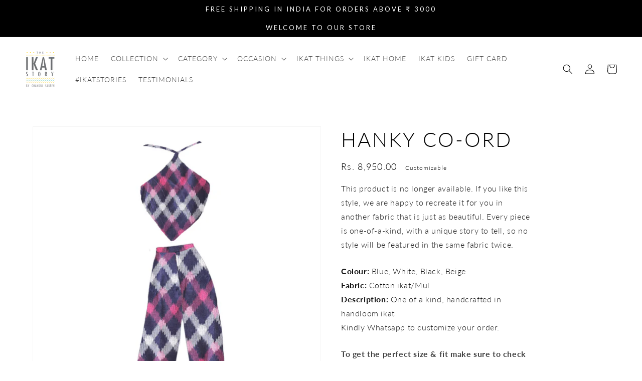

--- FILE ---
content_type: text/html; charset=utf-8
request_url: https://www.theikatstory.com/products/hanky-co-ord-2
body_size: 31358
content:
<!doctype html>
<html class="no-js" lang="en">
  <head>
    <meta charset="utf-8">
    <meta http-equiv="X-UA-Compatible" content="IE=edge">
    <meta name="viewport" content="width=device-width,initial-scale=1">
    <meta name="theme-color" content="">
    <meta name="google-site-verification" content="DGx87a_N2qjJ7EHxtwPeTBPVNpWW01GnlQahtoW_xoI" />
    <link rel="canonical" href="https://www.theikatstory.com/products/hanky-co-ord-2">
    <link rel="preconnect" href="https://cdn.shopify.com" crossorigin><link rel="icon" type="image/png" href="//www.theikatstory.com/cdn/shop/files/Ikat_png_logo_414355b2-06c4-4de9-9b34-18ea187cbe4a_32x32.png?v=1632995929"><link rel="preconnect" href="https://fonts.shopifycdn.com" crossorigin><!-- Avada Size Chart Script -->
 
<script src="//www.theikatstory.com/cdn/shop/t/2/assets/size-chart-data.js?v=42181714706444894401657884980" defer='defer'></script>

    
    
  





<script>
  const AVADA_SC = {};
  AVADA_SC.product = {"id":7469694025895,"title":"Hanky Co-ord","handle":"hanky-co-ord-2","description":"\u003cp\u003e\u003cstrong\u003eColour:\u003c\/strong\u003e Blue, White, \u003cmeta charset=\"utf-8\"\u003eBlack, Beige\u003cbr\u003e\u003cstrong\u003eFabric: \u003c\/strong\u003eCotton ikat\/Mul\u003cbr\u003e\u003cstrong\u003eDescription: \u003c\/strong\u003eOne of a kind, handcrafted in handloom ikat\u003cbr\u003eKindly Whatsapp to customize your order.\u003c\/p\u003e","published_at":"2022-09-21T11:42:19+05:30","created_at":"2022-09-21T11:35:57+05:30","vendor":"The Ikat Story","type":"","tags":[],"price":895000,"price_min":895000,"price_max":895000,"available":false,"price_varies":false,"compare_at_price":null,"compare_at_price_min":0,"compare_at_price_max":0,"compare_at_price_varies":false,"variants":[{"id":42762369400999,"title":"Default Title","option1":"Default Title","option2":null,"option3":null,"sku":"","requires_shipping":true,"taxable":true,"featured_image":null,"available":false,"name":"Hanky Co-ord","public_title":null,"options":["Default Title"],"price":895000,"weight":0,"compare_at_price":null,"inventory_management":"shopify","barcode":"","requires_selling_plan":false,"selling_plan_allocations":[]}],"images":["\/\/www.theikatstory.com\/cdn\/shop\/products\/handkerchiefartwork2-2.png?v=1663740508","\/\/www.theikatstory.com\/cdn\/shop\/products\/handkerchiefartwork-2.png?v=1663740508"],"featured_image":"\/\/www.theikatstory.com\/cdn\/shop\/products\/handkerchiefartwork2-2.png?v=1663740508","options":["Title"],"media":[{"alt":null,"id":26524686090407,"position":1,"preview_image":{"aspect_ratio":0.75,"height":1440,"width":1080,"src":"\/\/www.theikatstory.com\/cdn\/shop\/products\/handkerchiefartwork2-2.png?v=1663740508"},"aspect_ratio":0.75,"height":1440,"media_type":"image","src":"\/\/www.theikatstory.com\/cdn\/shop\/products\/handkerchiefartwork2-2.png?v=1663740508","width":1080},{"alt":null,"id":26524686057639,"position":2,"preview_image":{"aspect_ratio":0.75,"height":1440,"width":1080,"src":"\/\/www.theikatstory.com\/cdn\/shop\/products\/handkerchiefartwork-2.png?v=1663740508"},"aspect_ratio":0.75,"height":1440,"media_type":"image","src":"\/\/www.theikatstory.com\/cdn\/shop\/products\/handkerchiefartwork-2.png?v=1663740508","width":1080}],"requires_selling_plan":false,"selling_plan_groups":[],"content":"\u003cp\u003e\u003cstrong\u003eColour:\u003c\/strong\u003e Blue, White, \u003cmeta charset=\"utf-8\"\u003eBlack, Beige\u003cbr\u003e\u003cstrong\u003eFabric: \u003c\/strong\u003eCotton ikat\/Mul\u003cbr\u003e\u003cstrong\u003eDescription: \u003c\/strong\u003eOne of a kind, handcrafted in handloom ikat\u003cbr\u003eKindly Whatsapp to customize your order.\u003c\/p\u003e"};
  AVADA_SC.template = "product";
  AVADA_SC.collections = [];
  AVADA_SC.collectionsName = [];
  
    AVADA_SC.collections.push(`279268458663`);
    AVADA_SC.collectionsName.push(`Casual`);
  
    AVADA_SC.collections.push(`291778068647`);
    AVADA_SC.collectionsName.push(`Coord Sets`);
  
  AVADA_SC.branding = false
</script>

  <!-- /Avada Size Chart Script -->

<title>
      Hanky Co-ord
 &ndash; The Ikat Story</title>

    
      <meta name="description" content="Colour: Blue, White, Black, BeigeFabric: Cotton ikat/MulDescription: One of a kind, handcrafted in handloom ikatKindly Whatsapp to customize your order.">
    

    

<meta property="og:site_name" content="The Ikat Story">
<meta property="og:url" content="https://www.theikatstory.com/products/hanky-co-ord-2">
<meta property="og:title" content="Hanky Co-ord">
<meta property="og:type" content="product">
<meta property="og:description" content="Colour: Blue, White, Black, BeigeFabric: Cotton ikat/MulDescription: One of a kind, handcrafted in handloom ikatKindly Whatsapp to customize your order."><meta property="og:image" content="http://www.theikatstory.com/cdn/shop/products/handkerchiefartwork2-2.png?v=1663740508">
  <meta property="og:image:secure_url" content="https://www.theikatstory.com/cdn/shop/products/handkerchiefartwork2-2.png?v=1663740508">
  <meta property="og:image:width" content="1080">
  <meta property="og:image:height" content="1440"><meta property="og:price:amount" content="8,950.00">
  <meta property="og:price:currency" content="INR"><meta name="twitter:card" content="summary_large_image">
<meta name="twitter:title" content="Hanky Co-ord">
<meta name="twitter:description" content="Colour: Blue, White, Black, BeigeFabric: Cotton ikat/MulDescription: One of a kind, handcrafted in handloom ikatKindly Whatsapp to customize your order.">


    <script src="//www.theikatstory.com/cdn/shop/t/2/assets/global.js?v=130189267061969566591632995263" defer="defer"></script>
    <script>window.performance && window.performance.mark && window.performance.mark('shopify.content_for_header.start');</script><meta id="shopify-digital-wallet" name="shopify-digital-wallet" content="/59596079271/digital_wallets/dialog">
<link rel="alternate" type="application/json+oembed" href="https://www.theikatstory.com/products/hanky-co-ord-2.oembed">
<script async="async" src="/checkouts/internal/preloads.js?locale=en-IN"></script>
<script id="shopify-features" type="application/json">{"accessToken":"2ac8355fa80b440ede08d23f0b80009e","betas":["rich-media-storefront-analytics"],"domain":"www.theikatstory.com","predictiveSearch":true,"shopId":59596079271,"locale":"en"}</script>
<script>var Shopify = Shopify || {};
Shopify.shop = "the-ikat-story-main.myshopify.com";
Shopify.locale = "en";
Shopify.currency = {"active":"INR","rate":"1.0"};
Shopify.country = "IN";
Shopify.theme = {"name":"The Spellbind - Custom Theme","id":126964924583,"schema_name":"Dawn","schema_version":"2.1.0","theme_store_id":887,"role":"main"};
Shopify.theme.handle = "null";
Shopify.theme.style = {"id":null,"handle":null};
Shopify.cdnHost = "www.theikatstory.com/cdn";
Shopify.routes = Shopify.routes || {};
Shopify.routes.root = "/";</script>
<script type="module">!function(o){(o.Shopify=o.Shopify||{}).modules=!0}(window);</script>
<script>!function(o){function n(){var o=[];function n(){o.push(Array.prototype.slice.apply(arguments))}return n.q=o,n}var t=o.Shopify=o.Shopify||{};t.loadFeatures=n(),t.autoloadFeatures=n()}(window);</script>
<script id="shop-js-analytics" type="application/json">{"pageType":"product"}</script>
<script defer="defer" async type="module" src="//www.theikatstory.com/cdn/shopifycloud/shop-js/modules/v2/client.init-shop-cart-sync_BN7fPSNr.en.esm.js"></script>
<script defer="defer" async type="module" src="//www.theikatstory.com/cdn/shopifycloud/shop-js/modules/v2/chunk.common_Cbph3Kss.esm.js"></script>
<script defer="defer" async type="module" src="//www.theikatstory.com/cdn/shopifycloud/shop-js/modules/v2/chunk.modal_DKumMAJ1.esm.js"></script>
<script type="module">
  await import("//www.theikatstory.com/cdn/shopifycloud/shop-js/modules/v2/client.init-shop-cart-sync_BN7fPSNr.en.esm.js");
await import("//www.theikatstory.com/cdn/shopifycloud/shop-js/modules/v2/chunk.common_Cbph3Kss.esm.js");
await import("//www.theikatstory.com/cdn/shopifycloud/shop-js/modules/v2/chunk.modal_DKumMAJ1.esm.js");

  window.Shopify.SignInWithShop?.initShopCartSync?.({"fedCMEnabled":true,"windoidEnabled":true});

</script>
<script>(function() {
  var isLoaded = false;
  function asyncLoad() {
    if (isLoaded) return;
    isLoaded = true;
    var urls = ["https:\/\/cdn.shopify.com\/s\/files\/1\/0683\/1371\/0892\/files\/splmn-shopify-prod-August-31.min.js?v=1693985059\u0026shop=the-ikat-story-main.myshopify.com","https:\/\/sizechart.apps.avada.io\/scripttag\/avada-size-chart.min.js?shop=the-ikat-story-main.myshopify.com","https:\/\/cdn.assortion.com\/app.js?shop=the-ikat-story-main.myshopify.com"];
    for (var i = 0; i < urls.length; i++) {
      var s = document.createElement('script');
      s.type = 'text/javascript';
      s.async = true;
      s.src = urls[i];
      var x = document.getElementsByTagName('script')[0];
      x.parentNode.insertBefore(s, x);
    }
  };
  if(window.attachEvent) {
    window.attachEvent('onload', asyncLoad);
  } else {
    window.addEventListener('load', asyncLoad, false);
  }
})();</script>
<script id="__st">var __st={"a":59596079271,"offset":19800,"reqid":"8b899368-2316-466e-8ac0-795234580216-1769944104","pageurl":"www.theikatstory.com\/products\/hanky-co-ord-2","u":"f4572ed8e77a","p":"product","rtyp":"product","rid":7469694025895};</script>
<script>window.ShopifyPaypalV4VisibilityTracking = true;</script>
<script id="captcha-bootstrap">!function(){'use strict';const t='contact',e='account',n='new_comment',o=[[t,t],['blogs',n],['comments',n],[t,'customer']],c=[[e,'customer_login'],[e,'guest_login'],[e,'recover_customer_password'],[e,'create_customer']],r=t=>t.map((([t,e])=>`form[action*='/${t}']:not([data-nocaptcha='true']) input[name='form_type'][value='${e}']`)).join(','),a=t=>()=>t?[...document.querySelectorAll(t)].map((t=>t.form)):[];function s(){const t=[...o],e=r(t);return a(e)}const i='password',u='form_key',d=['recaptcha-v3-token','g-recaptcha-response','h-captcha-response',i],f=()=>{try{return window.sessionStorage}catch{return}},m='__shopify_v',_=t=>t.elements[u];function p(t,e,n=!1){try{const o=window.sessionStorage,c=JSON.parse(o.getItem(e)),{data:r}=function(t){const{data:e,action:n}=t;return t[m]||n?{data:e,action:n}:{data:t,action:n}}(c);for(const[e,n]of Object.entries(r))t.elements[e]&&(t.elements[e].value=n);n&&o.removeItem(e)}catch(o){console.error('form repopulation failed',{error:o})}}const l='form_type',E='cptcha';function T(t){t.dataset[E]=!0}const w=window,h=w.document,L='Shopify',v='ce_forms',y='captcha';let A=!1;((t,e)=>{const n=(g='f06e6c50-85a8-45c8-87d0-21a2b65856fe',I='https://cdn.shopify.com/shopifycloud/storefront-forms-hcaptcha/ce_storefront_forms_captcha_hcaptcha.v1.5.2.iife.js',D={infoText:'Protected by hCaptcha',privacyText:'Privacy',termsText:'Terms'},(t,e,n)=>{const o=w[L][v],c=o.bindForm;if(c)return c(t,g,e,D).then(n);var r;o.q.push([[t,g,e,D],n]),r=I,A||(h.body.append(Object.assign(h.createElement('script'),{id:'captcha-provider',async:!0,src:r})),A=!0)});var g,I,D;w[L]=w[L]||{},w[L][v]=w[L][v]||{},w[L][v].q=[],w[L][y]=w[L][y]||{},w[L][y].protect=function(t,e){n(t,void 0,e),T(t)},Object.freeze(w[L][y]),function(t,e,n,w,h,L){const[v,y,A,g]=function(t,e,n){const i=e?o:[],u=t?c:[],d=[...i,...u],f=r(d),m=r(i),_=r(d.filter((([t,e])=>n.includes(e))));return[a(f),a(m),a(_),s()]}(w,h,L),I=t=>{const e=t.target;return e instanceof HTMLFormElement?e:e&&e.form},D=t=>v().includes(t);t.addEventListener('submit',(t=>{const e=I(t);if(!e)return;const n=D(e)&&!e.dataset.hcaptchaBound&&!e.dataset.recaptchaBound,o=_(e),c=g().includes(e)&&(!o||!o.value);(n||c)&&t.preventDefault(),c&&!n&&(function(t){try{if(!f())return;!function(t){const e=f();if(!e)return;const n=_(t);if(!n)return;const o=n.value;o&&e.removeItem(o)}(t);const e=Array.from(Array(32),(()=>Math.random().toString(36)[2])).join('');!function(t,e){_(t)||t.append(Object.assign(document.createElement('input'),{type:'hidden',name:u})),t.elements[u].value=e}(t,e),function(t,e){const n=f();if(!n)return;const o=[...t.querySelectorAll(`input[type='${i}']`)].map((({name:t})=>t)),c=[...d,...o],r={};for(const[a,s]of new FormData(t).entries())c.includes(a)||(r[a]=s);n.setItem(e,JSON.stringify({[m]:1,action:t.action,data:r}))}(t,e)}catch(e){console.error('failed to persist form',e)}}(e),e.submit())}));const S=(t,e)=>{t&&!t.dataset[E]&&(n(t,e.some((e=>e===t))),T(t))};for(const o of['focusin','change'])t.addEventListener(o,(t=>{const e=I(t);D(e)&&S(e,y())}));const B=e.get('form_key'),M=e.get(l),P=B&&M;t.addEventListener('DOMContentLoaded',(()=>{const t=y();if(P)for(const e of t)e.elements[l].value===M&&p(e,B);[...new Set([...A(),...v().filter((t=>'true'===t.dataset.shopifyCaptcha))])].forEach((e=>S(e,t)))}))}(h,new URLSearchParams(w.location.search),n,t,e,['guest_login'])})(!0,!0)}();</script>
<script integrity="sha256-4kQ18oKyAcykRKYeNunJcIwy7WH5gtpwJnB7kiuLZ1E=" data-source-attribution="shopify.loadfeatures" defer="defer" src="//www.theikatstory.com/cdn/shopifycloud/storefront/assets/storefront/load_feature-a0a9edcb.js" crossorigin="anonymous"></script>
<script data-source-attribution="shopify.dynamic_checkout.dynamic.init">var Shopify=Shopify||{};Shopify.PaymentButton=Shopify.PaymentButton||{isStorefrontPortableWallets:!0,init:function(){window.Shopify.PaymentButton.init=function(){};var t=document.createElement("script");t.src="https://www.theikatstory.com/cdn/shopifycloud/portable-wallets/latest/portable-wallets.en.js",t.type="module",document.head.appendChild(t)}};
</script>
<script data-source-attribution="shopify.dynamic_checkout.buyer_consent">
  function portableWalletsHideBuyerConsent(e){var t=document.getElementById("shopify-buyer-consent"),n=document.getElementById("shopify-subscription-policy-button");t&&n&&(t.classList.add("hidden"),t.setAttribute("aria-hidden","true"),n.removeEventListener("click",e))}function portableWalletsShowBuyerConsent(e){var t=document.getElementById("shopify-buyer-consent"),n=document.getElementById("shopify-subscription-policy-button");t&&n&&(t.classList.remove("hidden"),t.removeAttribute("aria-hidden"),n.addEventListener("click",e))}window.Shopify?.PaymentButton&&(window.Shopify.PaymentButton.hideBuyerConsent=portableWalletsHideBuyerConsent,window.Shopify.PaymentButton.showBuyerConsent=portableWalletsShowBuyerConsent);
</script>
<script data-source-attribution="shopify.dynamic_checkout.cart.bootstrap">document.addEventListener("DOMContentLoaded",(function(){function t(){return document.querySelector("shopify-accelerated-checkout-cart, shopify-accelerated-checkout")}if(t())Shopify.PaymentButton.init();else{new MutationObserver((function(e,n){t()&&(Shopify.PaymentButton.init(),n.disconnect())})).observe(document.body,{childList:!0,subtree:!0})}}));
</script>
<script id="sections-script" data-sections="main-product,product-recommendations,header,footer" defer="defer" src="//www.theikatstory.com/cdn/shop/t/2/compiled_assets/scripts.js?v=1049"></script>
<script>window.performance && window.performance.mark && window.performance.mark('shopify.content_for_header.end');</script>


    <style data-shopify>
      @font-face {
  font-family: Lato;
  font-weight: 300;
  font-style: normal;
  font-display: swap;
  src: url("//www.theikatstory.com/cdn/fonts/lato/lato_n3.a7080ececf6191f1dd5b0cb021691ca9b855c876.woff2") format("woff2"),
       url("//www.theikatstory.com/cdn/fonts/lato/lato_n3.61e34b2ff7341f66543eb08e8c47eef9e1cde558.woff") format("woff");
}

      @font-face {
  font-family: Lato;
  font-weight: 700;
  font-style: normal;
  font-display: swap;
  src: url("//www.theikatstory.com/cdn/fonts/lato/lato_n7.900f219bc7337bc57a7a2151983f0a4a4d9d5dcf.woff2") format("woff2"),
       url("//www.theikatstory.com/cdn/fonts/lato/lato_n7.a55c60751adcc35be7c4f8a0313f9698598612ee.woff") format("woff");
}

      @font-face {
  font-family: Lato;
  font-weight: 300;
  font-style: italic;
  font-display: swap;
  src: url("//www.theikatstory.com/cdn/fonts/lato/lato_i3.d6f478a3beb94baebd09d08550010692d0969f6e.woff2") format("woff2"),
       url("//www.theikatstory.com/cdn/fonts/lato/lato_i3.881ba892942c15b0c0c25c0b311d6481b5311015.woff") format("woff");
}

      @font-face {
  font-family: Lato;
  font-weight: 700;
  font-style: italic;
  font-display: swap;
  src: url("//www.theikatstory.com/cdn/fonts/lato/lato_i7.16ba75868b37083a879b8dd9f2be44e067dfbf92.woff2") format("woff2"),
       url("//www.theikatstory.com/cdn/fonts/lato/lato_i7.4c07c2b3b7e64ab516aa2f2081d2bb0366b9dce8.woff") format("woff");
}

      @font-face {
  font-family: Lato;
  font-weight: 300;
  font-style: normal;
  font-display: swap;
  src: url("//www.theikatstory.com/cdn/fonts/lato/lato_n3.a7080ececf6191f1dd5b0cb021691ca9b855c876.woff2") format("woff2"),
       url("//www.theikatstory.com/cdn/fonts/lato/lato_n3.61e34b2ff7341f66543eb08e8c47eef9e1cde558.woff") format("woff");
}


      :root {
        --font-body-family: Lato, sans-serif;
        --font-body-style: normal;
        --font-body-weight: 300;

        --font-heading-family: Lato, sans-serif;
        --font-heading-style: normal;
        --font-heading-weight: 300;

        --color-base-text: 0, 0, 0;
        --color-base-background-1: 255, 255, 255;
        --color-base-background-2: 0, 0, 0;
        --color-base-solid-button-labels: 255, 255, 253;
        --color-base-outline-button-labels: 0, 0, 0;
        --color-base-accent-1: 0, 0, 0;
        --color-base-accent-2: 51, 79, 180;
        --payment-terms-background-color: #ffffff;

        --gradient-base-background-1: #ffffff;
        --gradient-base-background-2: #000000;
        --gradient-base-accent-1: #000000;
        --gradient-base-accent-2: #334FB4;

        --page-width: 160rem;
      }

      *,
      *::before,
      *::after {
        box-sizing: inherit;
      }

      html {
        box-sizing: border-box;
        font-size: 62.5%;
        height: 100%;
      }

      body {
        display: grid;
        grid-template-rows: auto auto 1fr auto;
        grid-template-columns: 100%;
        min-height: 100%;
        margin: 0;
        font-size: 1.5rem;
        letter-spacing: 0.06rem;
        line-height: 1.8;
        font-family: var(--font-body-family);
        font-style: var(--font-body-style);
        font-weight: var(--font-body-weight);
      }

      @media screen and (min-width: 750px) {
        body {
          font-size: 1.6rem;
        }
      }
    </style>

    <link href="//www.theikatstory.com/cdn/shop/t/2/assets/base.css?v=149611651589408603751672986578" rel="stylesheet" type="text/css" media="all" />
<link rel="preload" as="font" href="//www.theikatstory.com/cdn/fonts/lato/lato_n3.a7080ececf6191f1dd5b0cb021691ca9b855c876.woff2" type="font/woff2" crossorigin><link rel="preload" as="font" href="//www.theikatstory.com/cdn/fonts/lato/lato_n3.a7080ececf6191f1dd5b0cb021691ca9b855c876.woff2" type="font/woff2" crossorigin><link rel="stylesheet" href="//www.theikatstory.com/cdn/shop/t/2/assets/component-predictive-search.css?v=171342419786403665911632995260" media="print" onload="this.media='all'"><script>document.documentElement.className = document.documentElement.className.replace('no-js', 'js');</script>
 <script src="https://cdnjs.cloudflare.com/ajax/libs/jquery/3.2.1/jquery.min.js"></script>
    
    <!-- BEGIN app block: shopify://apps/mp-size-chart-size-guide/blocks/app-embed/305100b1-3599-492a-a54d-54f196ff1f94 -->




<!-- END app block --><script src="https://cdn.shopify.com/extensions/019b97b0-6350-7631-8123-95494b086580/socialwidget-instafeed-78/assets/social-widget.min.js" type="text/javascript" defer="defer"></script>
<link href="https://monorail-edge.shopifysvc.com" rel="dns-prefetch">
<script>(function(){if ("sendBeacon" in navigator && "performance" in window) {try {var session_token_from_headers = performance.getEntriesByType('navigation')[0].serverTiming.find(x => x.name == '_s').description;} catch {var session_token_from_headers = undefined;}var session_cookie_matches = document.cookie.match(/_shopify_s=([^;]*)/);var session_token_from_cookie = session_cookie_matches && session_cookie_matches.length === 2 ? session_cookie_matches[1] : "";var session_token = session_token_from_headers || session_token_from_cookie || "";function handle_abandonment_event(e) {var entries = performance.getEntries().filter(function(entry) {return /monorail-edge.shopifysvc.com/.test(entry.name);});if (!window.abandonment_tracked && entries.length === 0) {window.abandonment_tracked = true;var currentMs = Date.now();var navigation_start = performance.timing.navigationStart;var payload = {shop_id: 59596079271,url: window.location.href,navigation_start,duration: currentMs - navigation_start,session_token,page_type: "product"};window.navigator.sendBeacon("https://monorail-edge.shopifysvc.com/v1/produce", JSON.stringify({schema_id: "online_store_buyer_site_abandonment/1.1",payload: payload,metadata: {event_created_at_ms: currentMs,event_sent_at_ms: currentMs}}));}}window.addEventListener('pagehide', handle_abandonment_event);}}());</script>
<script id="web-pixels-manager-setup">(function e(e,d,r,n,o){if(void 0===o&&(o={}),!Boolean(null===(a=null===(i=window.Shopify)||void 0===i?void 0:i.analytics)||void 0===a?void 0:a.replayQueue)){var i,a;window.Shopify=window.Shopify||{};var t=window.Shopify;t.analytics=t.analytics||{};var s=t.analytics;s.replayQueue=[],s.publish=function(e,d,r){return s.replayQueue.push([e,d,r]),!0};try{self.performance.mark("wpm:start")}catch(e){}var l=function(){var e={modern:/Edge?\/(1{2}[4-9]|1[2-9]\d|[2-9]\d{2}|\d{4,})\.\d+(\.\d+|)|Firefox\/(1{2}[4-9]|1[2-9]\d|[2-9]\d{2}|\d{4,})\.\d+(\.\d+|)|Chrom(ium|e)\/(9{2}|\d{3,})\.\d+(\.\d+|)|(Maci|X1{2}).+ Version\/(15\.\d+|(1[6-9]|[2-9]\d|\d{3,})\.\d+)([,.]\d+|)( \(\w+\)|)( Mobile\/\w+|) Safari\/|Chrome.+OPR\/(9{2}|\d{3,})\.\d+\.\d+|(CPU[ +]OS|iPhone[ +]OS|CPU[ +]iPhone|CPU IPhone OS|CPU iPad OS)[ +]+(15[._]\d+|(1[6-9]|[2-9]\d|\d{3,})[._]\d+)([._]\d+|)|Android:?[ /-](13[3-9]|1[4-9]\d|[2-9]\d{2}|\d{4,})(\.\d+|)(\.\d+|)|Android.+Firefox\/(13[5-9]|1[4-9]\d|[2-9]\d{2}|\d{4,})\.\d+(\.\d+|)|Android.+Chrom(ium|e)\/(13[3-9]|1[4-9]\d|[2-9]\d{2}|\d{4,})\.\d+(\.\d+|)|SamsungBrowser\/([2-9]\d|\d{3,})\.\d+/,legacy:/Edge?\/(1[6-9]|[2-9]\d|\d{3,})\.\d+(\.\d+|)|Firefox\/(5[4-9]|[6-9]\d|\d{3,})\.\d+(\.\d+|)|Chrom(ium|e)\/(5[1-9]|[6-9]\d|\d{3,})\.\d+(\.\d+|)([\d.]+$|.*Safari\/(?![\d.]+ Edge\/[\d.]+$))|(Maci|X1{2}).+ Version\/(10\.\d+|(1[1-9]|[2-9]\d|\d{3,})\.\d+)([,.]\d+|)( \(\w+\)|)( Mobile\/\w+|) Safari\/|Chrome.+OPR\/(3[89]|[4-9]\d|\d{3,})\.\d+\.\d+|(CPU[ +]OS|iPhone[ +]OS|CPU[ +]iPhone|CPU IPhone OS|CPU iPad OS)[ +]+(10[._]\d+|(1[1-9]|[2-9]\d|\d{3,})[._]\d+)([._]\d+|)|Android:?[ /-](13[3-9]|1[4-9]\d|[2-9]\d{2}|\d{4,})(\.\d+|)(\.\d+|)|Mobile Safari.+OPR\/([89]\d|\d{3,})\.\d+\.\d+|Android.+Firefox\/(13[5-9]|1[4-9]\d|[2-9]\d{2}|\d{4,})\.\d+(\.\d+|)|Android.+Chrom(ium|e)\/(13[3-9]|1[4-9]\d|[2-9]\d{2}|\d{4,})\.\d+(\.\d+|)|Android.+(UC? ?Browser|UCWEB|U3)[ /]?(15\.([5-9]|\d{2,})|(1[6-9]|[2-9]\d|\d{3,})\.\d+)\.\d+|SamsungBrowser\/(5\.\d+|([6-9]|\d{2,})\.\d+)|Android.+MQ{2}Browser\/(14(\.(9|\d{2,})|)|(1[5-9]|[2-9]\d|\d{3,})(\.\d+|))(\.\d+|)|K[Aa][Ii]OS\/(3\.\d+|([4-9]|\d{2,})\.\d+)(\.\d+|)/},d=e.modern,r=e.legacy,n=navigator.userAgent;return n.match(d)?"modern":n.match(r)?"legacy":"unknown"}(),u="modern"===l?"modern":"legacy",c=(null!=n?n:{modern:"",legacy:""})[u],f=function(e){return[e.baseUrl,"/wpm","/b",e.hashVersion,"modern"===e.buildTarget?"m":"l",".js"].join("")}({baseUrl:d,hashVersion:r,buildTarget:u}),m=function(e){var d=e.version,r=e.bundleTarget,n=e.surface,o=e.pageUrl,i=e.monorailEndpoint;return{emit:function(e){var a=e.status,t=e.errorMsg,s=(new Date).getTime(),l=JSON.stringify({metadata:{event_sent_at_ms:s},events:[{schema_id:"web_pixels_manager_load/3.1",payload:{version:d,bundle_target:r,page_url:o,status:a,surface:n,error_msg:t},metadata:{event_created_at_ms:s}}]});if(!i)return console&&console.warn&&console.warn("[Web Pixels Manager] No Monorail endpoint provided, skipping logging."),!1;try{return self.navigator.sendBeacon.bind(self.navigator)(i,l)}catch(e){}var u=new XMLHttpRequest;try{return u.open("POST",i,!0),u.setRequestHeader("Content-Type","text/plain"),u.send(l),!0}catch(e){return console&&console.warn&&console.warn("[Web Pixels Manager] Got an unhandled error while logging to Monorail."),!1}}}}({version:r,bundleTarget:l,surface:e.surface,pageUrl:self.location.href,monorailEndpoint:e.monorailEndpoint});try{o.browserTarget=l,function(e){var d=e.src,r=e.async,n=void 0===r||r,o=e.onload,i=e.onerror,a=e.sri,t=e.scriptDataAttributes,s=void 0===t?{}:t,l=document.createElement("script"),u=document.querySelector("head"),c=document.querySelector("body");if(l.async=n,l.src=d,a&&(l.integrity=a,l.crossOrigin="anonymous"),s)for(var f in s)if(Object.prototype.hasOwnProperty.call(s,f))try{l.dataset[f]=s[f]}catch(e){}if(o&&l.addEventListener("load",o),i&&l.addEventListener("error",i),u)u.appendChild(l);else{if(!c)throw new Error("Did not find a head or body element to append the script");c.appendChild(l)}}({src:f,async:!0,onload:function(){if(!function(){var e,d;return Boolean(null===(d=null===(e=window.Shopify)||void 0===e?void 0:e.analytics)||void 0===d?void 0:d.initialized)}()){var d=window.webPixelsManager.init(e)||void 0;if(d){var r=window.Shopify.analytics;r.replayQueue.forEach((function(e){var r=e[0],n=e[1],o=e[2];d.publishCustomEvent(r,n,o)})),r.replayQueue=[],r.publish=d.publishCustomEvent,r.visitor=d.visitor,r.initialized=!0}}},onerror:function(){return m.emit({status:"failed",errorMsg:"".concat(f," has failed to load")})},sri:function(e){var d=/^sha384-[A-Za-z0-9+/=]+$/;return"string"==typeof e&&d.test(e)}(c)?c:"",scriptDataAttributes:o}),m.emit({status:"loading"})}catch(e){m.emit({status:"failed",errorMsg:(null==e?void 0:e.message)||"Unknown error"})}}})({shopId: 59596079271,storefrontBaseUrl: "https://www.theikatstory.com",extensionsBaseUrl: "https://extensions.shopifycdn.com/cdn/shopifycloud/web-pixels-manager",monorailEndpoint: "https://monorail-edge.shopifysvc.com/unstable/produce_batch",surface: "storefront-renderer",enabledBetaFlags: ["2dca8a86"],webPixelsConfigList: [{"id":"108495015","eventPayloadVersion":"v1","runtimeContext":"LAX","scriptVersion":"1","type":"CUSTOM","privacyPurposes":["ANALYTICS"],"name":"Google Analytics tag (migrated)"},{"id":"shopify-app-pixel","configuration":"{}","eventPayloadVersion":"v1","runtimeContext":"STRICT","scriptVersion":"0450","apiClientId":"shopify-pixel","type":"APP","privacyPurposes":["ANALYTICS","MARKETING"]},{"id":"shopify-custom-pixel","eventPayloadVersion":"v1","runtimeContext":"LAX","scriptVersion":"0450","apiClientId":"shopify-pixel","type":"CUSTOM","privacyPurposes":["ANALYTICS","MARKETING"]}],isMerchantRequest: false,initData: {"shop":{"name":"The Ikat Story","paymentSettings":{"currencyCode":"INR"},"myshopifyDomain":"the-ikat-story-main.myshopify.com","countryCode":"IN","storefrontUrl":"https:\/\/www.theikatstory.com"},"customer":null,"cart":null,"checkout":null,"productVariants":[{"price":{"amount":8950.0,"currencyCode":"INR"},"product":{"title":"Hanky Co-ord","vendor":"The Ikat Story","id":"7469694025895","untranslatedTitle":"Hanky Co-ord","url":"\/products\/hanky-co-ord-2","type":""},"id":"42762369400999","image":{"src":"\/\/www.theikatstory.com\/cdn\/shop\/products\/handkerchiefartwork2-2.png?v=1663740508"},"sku":"","title":"Default Title","untranslatedTitle":"Default Title"}],"purchasingCompany":null},},"https://www.theikatstory.com/cdn","1d2a099fw23dfb22ep557258f5m7a2edbae",{"modern":"","legacy":""},{"shopId":"59596079271","storefrontBaseUrl":"https:\/\/www.theikatstory.com","extensionBaseUrl":"https:\/\/extensions.shopifycdn.com\/cdn\/shopifycloud\/web-pixels-manager","surface":"storefront-renderer","enabledBetaFlags":"[\"2dca8a86\"]","isMerchantRequest":"false","hashVersion":"1d2a099fw23dfb22ep557258f5m7a2edbae","publish":"custom","events":"[[\"page_viewed\",{}],[\"product_viewed\",{\"productVariant\":{\"price\":{\"amount\":8950.0,\"currencyCode\":\"INR\"},\"product\":{\"title\":\"Hanky Co-ord\",\"vendor\":\"The Ikat Story\",\"id\":\"7469694025895\",\"untranslatedTitle\":\"Hanky Co-ord\",\"url\":\"\/products\/hanky-co-ord-2\",\"type\":\"\"},\"id\":\"42762369400999\",\"image\":{\"src\":\"\/\/www.theikatstory.com\/cdn\/shop\/products\/handkerchiefartwork2-2.png?v=1663740508\"},\"sku\":\"\",\"title\":\"Default Title\",\"untranslatedTitle\":\"Default Title\"}}]]"});</script><script>
  window.ShopifyAnalytics = window.ShopifyAnalytics || {};
  window.ShopifyAnalytics.meta = window.ShopifyAnalytics.meta || {};
  window.ShopifyAnalytics.meta.currency = 'INR';
  var meta = {"product":{"id":7469694025895,"gid":"gid:\/\/shopify\/Product\/7469694025895","vendor":"The Ikat Story","type":"","handle":"hanky-co-ord-2","variants":[{"id":42762369400999,"price":895000,"name":"Hanky Co-ord","public_title":null,"sku":""}],"remote":false},"page":{"pageType":"product","resourceType":"product","resourceId":7469694025895,"requestId":"8b899368-2316-466e-8ac0-795234580216-1769944104"}};
  for (var attr in meta) {
    window.ShopifyAnalytics.meta[attr] = meta[attr];
  }
</script>
<script class="analytics">
  (function () {
    var customDocumentWrite = function(content) {
      var jquery = null;

      if (window.jQuery) {
        jquery = window.jQuery;
      } else if (window.Checkout && window.Checkout.$) {
        jquery = window.Checkout.$;
      }

      if (jquery) {
        jquery('body').append(content);
      }
    };

    var hasLoggedConversion = function(token) {
      if (token) {
        return document.cookie.indexOf('loggedConversion=' + token) !== -1;
      }
      return false;
    }

    var setCookieIfConversion = function(token) {
      if (token) {
        var twoMonthsFromNow = new Date(Date.now());
        twoMonthsFromNow.setMonth(twoMonthsFromNow.getMonth() + 2);

        document.cookie = 'loggedConversion=' + token + '; expires=' + twoMonthsFromNow;
      }
    }

    var trekkie = window.ShopifyAnalytics.lib = window.trekkie = window.trekkie || [];
    if (trekkie.integrations) {
      return;
    }
    trekkie.methods = [
      'identify',
      'page',
      'ready',
      'track',
      'trackForm',
      'trackLink'
    ];
    trekkie.factory = function(method) {
      return function() {
        var args = Array.prototype.slice.call(arguments);
        args.unshift(method);
        trekkie.push(args);
        return trekkie;
      };
    };
    for (var i = 0; i < trekkie.methods.length; i++) {
      var key = trekkie.methods[i];
      trekkie[key] = trekkie.factory(key);
    }
    trekkie.load = function(config) {
      trekkie.config = config || {};
      trekkie.config.initialDocumentCookie = document.cookie;
      var first = document.getElementsByTagName('script')[0];
      var script = document.createElement('script');
      script.type = 'text/javascript';
      script.onerror = function(e) {
        var scriptFallback = document.createElement('script');
        scriptFallback.type = 'text/javascript';
        scriptFallback.onerror = function(error) {
                var Monorail = {
      produce: function produce(monorailDomain, schemaId, payload) {
        var currentMs = new Date().getTime();
        var event = {
          schema_id: schemaId,
          payload: payload,
          metadata: {
            event_created_at_ms: currentMs,
            event_sent_at_ms: currentMs
          }
        };
        return Monorail.sendRequest("https://" + monorailDomain + "/v1/produce", JSON.stringify(event));
      },
      sendRequest: function sendRequest(endpointUrl, payload) {
        // Try the sendBeacon API
        if (window && window.navigator && typeof window.navigator.sendBeacon === 'function' && typeof window.Blob === 'function' && !Monorail.isIos12()) {
          var blobData = new window.Blob([payload], {
            type: 'text/plain'
          });

          if (window.navigator.sendBeacon(endpointUrl, blobData)) {
            return true;
          } // sendBeacon was not successful

        } // XHR beacon

        var xhr = new XMLHttpRequest();

        try {
          xhr.open('POST', endpointUrl);
          xhr.setRequestHeader('Content-Type', 'text/plain');
          xhr.send(payload);
        } catch (e) {
          console.log(e);
        }

        return false;
      },
      isIos12: function isIos12() {
        return window.navigator.userAgent.lastIndexOf('iPhone; CPU iPhone OS 12_') !== -1 || window.navigator.userAgent.lastIndexOf('iPad; CPU OS 12_') !== -1;
      }
    };
    Monorail.produce('monorail-edge.shopifysvc.com',
      'trekkie_storefront_load_errors/1.1',
      {shop_id: 59596079271,
      theme_id: 126964924583,
      app_name: "storefront",
      context_url: window.location.href,
      source_url: "//www.theikatstory.com/cdn/s/trekkie.storefront.c59ea00e0474b293ae6629561379568a2d7c4bba.min.js"});

        };
        scriptFallback.async = true;
        scriptFallback.src = '//www.theikatstory.com/cdn/s/trekkie.storefront.c59ea00e0474b293ae6629561379568a2d7c4bba.min.js';
        first.parentNode.insertBefore(scriptFallback, first);
      };
      script.async = true;
      script.src = '//www.theikatstory.com/cdn/s/trekkie.storefront.c59ea00e0474b293ae6629561379568a2d7c4bba.min.js';
      first.parentNode.insertBefore(script, first);
    };
    trekkie.load(
      {"Trekkie":{"appName":"storefront","development":false,"defaultAttributes":{"shopId":59596079271,"isMerchantRequest":null,"themeId":126964924583,"themeCityHash":"5536676706148044229","contentLanguage":"en","currency":"INR","eventMetadataId":"79096912-a0d0-4b2a-97c9-166847a470e4"},"isServerSideCookieWritingEnabled":true,"monorailRegion":"shop_domain","enabledBetaFlags":["65f19447","b5387b81"]},"Session Attribution":{},"S2S":{"facebookCapiEnabled":false,"source":"trekkie-storefront-renderer","apiClientId":580111}}
    );

    var loaded = false;
    trekkie.ready(function() {
      if (loaded) return;
      loaded = true;

      window.ShopifyAnalytics.lib = window.trekkie;

      var originalDocumentWrite = document.write;
      document.write = customDocumentWrite;
      try { window.ShopifyAnalytics.merchantGoogleAnalytics.call(this); } catch(error) {};
      document.write = originalDocumentWrite;

      window.ShopifyAnalytics.lib.page(null,{"pageType":"product","resourceType":"product","resourceId":7469694025895,"requestId":"8b899368-2316-466e-8ac0-795234580216-1769944104","shopifyEmitted":true});

      var match = window.location.pathname.match(/checkouts\/(.+)\/(thank_you|post_purchase)/)
      var token = match? match[1]: undefined;
      if (!hasLoggedConversion(token)) {
        setCookieIfConversion(token);
        window.ShopifyAnalytics.lib.track("Viewed Product",{"currency":"INR","variantId":42762369400999,"productId":7469694025895,"productGid":"gid:\/\/shopify\/Product\/7469694025895","name":"Hanky Co-ord","price":"8950.00","sku":"","brand":"The Ikat Story","variant":null,"category":"","nonInteraction":true,"remote":false},undefined,undefined,{"shopifyEmitted":true});
      window.ShopifyAnalytics.lib.track("monorail:\/\/trekkie_storefront_viewed_product\/1.1",{"currency":"INR","variantId":42762369400999,"productId":7469694025895,"productGid":"gid:\/\/shopify\/Product\/7469694025895","name":"Hanky Co-ord","price":"8950.00","sku":"","brand":"The Ikat Story","variant":null,"category":"","nonInteraction":true,"remote":false,"referer":"https:\/\/www.theikatstory.com\/products\/hanky-co-ord-2"});
      }
    });


        var eventsListenerScript = document.createElement('script');
        eventsListenerScript.async = true;
        eventsListenerScript.src = "//www.theikatstory.com/cdn/shopifycloud/storefront/assets/shop_events_listener-3da45d37.js";
        document.getElementsByTagName('head')[0].appendChild(eventsListenerScript);

})();</script>
  <script>
  if (!window.ga || (window.ga && typeof window.ga !== 'function')) {
    window.ga = function ga() {
      (window.ga.q = window.ga.q || []).push(arguments);
      if (window.Shopify && window.Shopify.analytics && typeof window.Shopify.analytics.publish === 'function') {
        window.Shopify.analytics.publish("ga_stub_called", {}, {sendTo: "google_osp_migration"});
      }
      console.error("Shopify's Google Analytics stub called with:", Array.from(arguments), "\nSee https://help.shopify.com/manual/promoting-marketing/pixels/pixel-migration#google for more information.");
    };
    if (window.Shopify && window.Shopify.analytics && typeof window.Shopify.analytics.publish === 'function') {
      window.Shopify.analytics.publish("ga_stub_initialized", {}, {sendTo: "google_osp_migration"});
    }
  }
</script>
<script
  defer
  src="https://www.theikatstory.com/cdn/shopifycloud/perf-kit/shopify-perf-kit-3.1.0.min.js"
  data-application="storefront-renderer"
  data-shop-id="59596079271"
  data-render-region="gcp-us-central1"
  data-page-type="product"
  data-theme-instance-id="126964924583"
  data-theme-name="Dawn"
  data-theme-version="2.1.0"
  data-monorail-region="shop_domain"
  data-resource-timing-sampling-rate="10"
  data-shs="true"
  data-shs-beacon="true"
  data-shs-export-with-fetch="true"
  data-shs-logs-sample-rate="1"
  data-shs-beacon-endpoint="https://www.theikatstory.com/api/collect"
></script>
</head>

  <body class="gradient">
    <a class="skip-to-content-link button visually-hidden" href="#MainContent">
      Skip to content
    </a>

    <div id="shopify-section-announcement-bar" class="shopify-section"><div class="announcement-bar color-background-2 gradient" role="region" aria-label="Announcement" ><p class="announcement-bar__message h5">
                FREE Shipping in India for orders above ₹ 3000
</p></div><div class="announcement-bar color-accent-1 gradient" role="region" aria-label="Announcement" ><p class="announcement-bar__message h5">
                Welcome to our store
</p></div>
</div>
    <div id="shopify-section-header" class="shopify-section"><link rel="stylesheet" href="//www.theikatstory.com/cdn/shop/t/2/assets/component-list-menu.css?v=161614383810958508431632995268" media="print" onload="this.media='all'">
<link rel="stylesheet" href="//www.theikatstory.com/cdn/shop/t/2/assets/component-search.css?v=128662198121899399791632995255" media="print" onload="this.media='all'">
<link rel="stylesheet" href="//www.theikatstory.com/cdn/shop/t/2/assets/component-menu-drawer.css?v=97914993794422201501632995257" media="print" onload="this.media='all'">
<link rel="stylesheet" href="//www.theikatstory.com/cdn/shop/t/2/assets/component-cart-notification.css?v=87135131402575196631632995252" media="print" onload="this.media='all'"><link rel="stylesheet" href="//www.theikatstory.com/cdn/shop/t/2/assets/component-price.css?v=183556404328749792281632995257" media="print" onload="this.media='all'">
  <link rel="stylesheet" href="//www.theikatstory.com/cdn/shop/t/2/assets/component-loading-overlay.css?v=85072440006417852071632995283" media="print" onload="this.media='all'"><noscript><link href="//www.theikatstory.com/cdn/shop/t/2/assets/component-list-menu.css?v=161614383810958508431632995268" rel="stylesheet" type="text/css" media="all" /></noscript>
<noscript><link href="//www.theikatstory.com/cdn/shop/t/2/assets/component-search.css?v=128662198121899399791632995255" rel="stylesheet" type="text/css" media="all" /></noscript>
<noscript><link href="//www.theikatstory.com/cdn/shop/t/2/assets/component-menu-drawer.css?v=97914993794422201501632995257" rel="stylesheet" type="text/css" media="all" /></noscript>
<noscript><link href="//www.theikatstory.com/cdn/shop/t/2/assets/component-cart-notification.css?v=87135131402575196631632995252" rel="stylesheet" type="text/css" media="all" /></noscript>

<style>
  header-drawer {
    justify-self: start;
    margin-left: -1.2rem;
  }

  @media screen and (min-width: 990px) {
    header-drawer {
      display: none;
    }
  }

  .menu-drawer-container {
    display: flex;
  }

  .list-menu {
    list-style: none;
    padding: 0;
    margin: 0;
  }

  .list-menu--inline {
    display: inline-flex;
    flex-wrap: wrap;
  }

  summary.list-menu__item {
    padding-right: 2.7rem;
  }

  .list-menu__item {
    display: flex;
    align-items: center;
    line-height: 1.3;
  }

  .list-menu__item--link {
    text-decoration: none;
    padding-bottom: 1rem;
    padding-top: 1rem;
    line-height: 1.8;
  }

  @media screen and (min-width: 750px) {
    .list-menu__item--link {
      padding-bottom: 0.5rem;
      padding-top: 0.5rem;
    }
  }
</style>

<script src="//www.theikatstory.com/cdn/shop/t/2/assets/details-disclosure.js?v=130383321174778955031632995276" defer="defer"></script>
<script src="//www.theikatstory.com/cdn/shop/t/2/assets/details-modal.js?v=28236984606388830511632995275" defer="defer"></script>
<script src="//www.theikatstory.com/cdn/shop/t/2/assets/cart-notification.js?v=18770815536247936311632995256" defer="defer"></script>

<svg xmlns="http://www.w3.org/2000/svg" class="hidden">
  <symbol id="icon-search" viewbox="0 0 18 19" fill="none">
    <path fill-rule="evenodd" clip-rule="evenodd" d="M11.03 11.68A5.784 5.784 0 112.85 3.5a5.784 5.784 0 018.18 8.18zm.26 1.12a6.78 6.78 0 11.72-.7l5.4 5.4a.5.5 0 11-.71.7l-5.41-5.4z" fill="currentColor"/>
  </symbol>

  <symbol id="icon-close" class="icon icon-close" fill="none" viewBox="0 0 18 17">
    <path d="M.865 15.978a.5.5 0 00.707.707l7.433-7.431 7.579 7.282a.501.501 0 00.846-.37.5.5 0 00-.153-.351L9.712 8.546l7.417-7.416a.5.5 0 10-.707-.708L8.991 7.853 1.413.573a.5.5 0 10-.693.72l7.563 7.268-7.418 7.417z" fill="currentColor">
  </symbol>
</svg>
<sticky-header class="header-wrapper color-background-1 gradient">
  <header class="header header--middle-left page-width header--has-menu"><header-drawer data-breakpoint="tablet">
        <details class="menu-drawer-container">
          <summary class="header__icon header__icon--menu header__icon--summary link link--text focus-inset" aria-label="Menu">
            <span>
              <svg xmlns="http://www.w3.org/2000/svg" aria-hidden="true" focusable="false" role="presentation" class="icon icon-hamburger" fill="none" viewBox="0 0 18 16">
  <path d="M1 .5a.5.5 0 100 1h15.71a.5.5 0 000-1H1zM.5 8a.5.5 0 01.5-.5h15.71a.5.5 0 010 1H1A.5.5 0 01.5 8zm0 7a.5.5 0 01.5-.5h15.71a.5.5 0 010 1H1a.5.5 0 01-.5-.5z" fill="currentColor">
</svg>

              <svg xmlns="http://www.w3.org/2000/svg" aria-hidden="true" focusable="false" role="presentation" class="icon icon-close" fill="none" viewBox="0 0 18 17">
  <path d="M.865 15.978a.5.5 0 00.707.707l7.433-7.431 7.579 7.282a.501.501 0 00.846-.37.5.5 0 00-.153-.351L9.712 8.546l7.417-7.416a.5.5 0 10-.707-.708L8.991 7.853 1.413.573a.5.5 0 10-.693.72l7.563 7.268-7.418 7.417z" fill="currentColor">
</svg>

            </span>
          </summary>
          <div id="menu-drawer" class="menu-drawer motion-reduce" tabindex="-1">
            <div class="menu-drawer__inner-container">
              <div class="menu-drawer__navigation-container">
                <nav class="menu-drawer__navigation">
                  <ul class="menu-drawer__menu list-menu" role="list"><li><a href="/collections/rock-and-roll-baby" class="menu-drawer__menu-item list-menu__item link link--text focus-inset">
                            Home
                          </a></li><li><details>
                            <summary class="menu-drawer__menu-item list-menu__item link link--text focus-inset">
                              Collection
                              <svg viewBox="0 0 14 10" fill="none" aria-hidden="true" focusable="false" role="presentation" class="icon icon-arrow" xmlns="http://www.w3.org/2000/svg">
  <path fill-rule="evenodd" clip-rule="evenodd" d="M8.537.808a.5.5 0 01.817-.162l4 4a.5.5 0 010 .708l-4 4a.5.5 0 11-.708-.708L11.793 5.5H1a.5.5 0 010-1h10.793L8.646 1.354a.5.5 0 01-.109-.546z" fill="currentColor">
</svg>

                              <svg aria-hidden="true" focusable="false" role="presentation" class="icon icon-caret" viewBox="0 0 10 6">
  <path fill-rule="evenodd" clip-rule="evenodd" d="M9.354.646a.5.5 0 00-.708 0L5 4.293 1.354.646a.5.5 0 00-.708.708l4 4a.5.5 0 00.708 0l4-4a.5.5 0 000-.708z" fill="currentColor">
</svg>

                            </summary>
                            <div id="link-Collection" class="menu-drawer__submenu motion-reduce" tabindex="-1">
                              <div class="menu-drawer__inner-submenu">
                                <button class="menu-drawer__close-button link link--text focus-inset" aria-expanded="true">
                                  <svg viewBox="0 0 14 10" fill="none" aria-hidden="true" focusable="false" role="presentation" class="icon icon-arrow" xmlns="http://www.w3.org/2000/svg">
  <path fill-rule="evenodd" clip-rule="evenodd" d="M8.537.808a.5.5 0 01.817-.162l4 4a.5.5 0 010 .708l-4 4a.5.5 0 11-.708-.708L11.793 5.5H1a.5.5 0 010-1h10.793L8.646 1.354a.5.5 0 01-.109-.546z" fill="currentColor">
</svg>

                                  Collection
                                </button>
                                <ul class="menu-drawer__menu list-menu" role="list" tabindex="-1"><li><a href="/collections/420-summer-capsule-25" class="menu-drawer__menu-item link link--text list-menu__item focus-inset">
                                          420 Summer Capsule 25&#39;
                                        </a></li><li><a href="https://www.theikatstory.com/collections/drukma-born-of-fire" class="menu-drawer__menu-item link link--text list-menu__item focus-inset">
                                          Drukma- Born of Fire
                                        </a></li><li><a href="https://www.theikatstory.com/collections/menswear-capsule-collection" class="menu-drawer__menu-item link link--text list-menu__item focus-inset">
                                          Menswear Capsule Collection
                                        </a></li><li><a href="https://www.theikatstory.com/collections/420-summer-capsule" class="menu-drawer__menu-item link link--text list-menu__item focus-inset">
                                          420 Summer Capsule 
                                        </a></li><li><a href="/collections/rock-and-roll-baby" class="menu-drawer__menu-item link link--text list-menu__item focus-inset">
                                          Rock and Roll Baby
                                        </a></li><li><a href="/collections/the-ikat-souk" class="menu-drawer__menu-item link link--text list-menu__item focus-inset">
                                          The Ikat Souk
                                        </a></li><li><a href="/collections/ikatbandhani" class="menu-drawer__menu-item link link--text list-menu__item focus-inset">
                                          IkatBandhani 2.0
                                        </a></li><li><a href="/collections/the-festive-edit" class="menu-drawer__menu-item link link--text list-menu__item focus-inset">
                                          The Festive Edit 2.0
                                        </a></li><li><a href="/collections/new-in" class="menu-drawer__menu-item link link--text list-menu__item focus-inset">
                                          New In
                                        </a></li><li><a href="/collections/tales-of-telangana" class="menu-drawer__menu-item link link--text list-menu__item focus-inset">
                                          Tales of Telangana
                                        </a></li><li><a href="/collections/tekiji" class="menu-drawer__menu-item link link--text list-menu__item focus-inset">
                                          Tekiji
                                        </a></li><li><a href="/collections/timeless-ikat" class="menu-drawer__menu-item link link--text list-menu__item focus-inset">
                                          Timeless Ikat
                                        </a></li><li><a href="/collections/bloom" class="menu-drawer__menu-item link link--text list-menu__item focus-inset">
                                          Bloom
                                        </a></li><li><a href="/collections/upcycled" class="menu-drawer__menu-item link link--text list-menu__item focus-inset">
                                          Upcycled
                                        </a></li><li><a href="https://www.theikatstory.com/collections/rewoven" class="menu-drawer__menu-item link link--text list-menu__item focus-inset">
                                          Rewoven
                                        </a></li></ul>
                              </div>
                            </div>
                          </details></li><li><details>
                            <summary class="menu-drawer__menu-item list-menu__item link link--text focus-inset">
                              Category
                              <svg viewBox="0 0 14 10" fill="none" aria-hidden="true" focusable="false" role="presentation" class="icon icon-arrow" xmlns="http://www.w3.org/2000/svg">
  <path fill-rule="evenodd" clip-rule="evenodd" d="M8.537.808a.5.5 0 01.817-.162l4 4a.5.5 0 010 .708l-4 4a.5.5 0 11-.708-.708L11.793 5.5H1a.5.5 0 010-1h10.793L8.646 1.354a.5.5 0 01-.109-.546z" fill="currentColor">
</svg>

                              <svg aria-hidden="true" focusable="false" role="presentation" class="icon icon-caret" viewBox="0 0 10 6">
  <path fill-rule="evenodd" clip-rule="evenodd" d="M9.354.646a.5.5 0 00-.708 0L5 4.293 1.354.646a.5.5 0 00-.708.708l4 4a.5.5 0 00.708 0l4-4a.5.5 0 000-.708z" fill="currentColor">
</svg>

                            </summary>
                            <div id="link-Category" class="menu-drawer__submenu motion-reduce" tabindex="-1">
                              <div class="menu-drawer__inner-submenu">
                                <button class="menu-drawer__close-button link link--text focus-inset" aria-expanded="true">
                                  <svg viewBox="0 0 14 10" fill="none" aria-hidden="true" focusable="false" role="presentation" class="icon icon-arrow" xmlns="http://www.w3.org/2000/svg">
  <path fill-rule="evenodd" clip-rule="evenodd" d="M8.537.808a.5.5 0 01.817-.162l4 4a.5.5 0 010 .708l-4 4a.5.5 0 11-.708-.708L11.793 5.5H1a.5.5 0 010-1h10.793L8.646 1.354a.5.5 0 01-.109-.546z" fill="currentColor">
</svg>

                                  Category
                                </button>
                                <ul class="menu-drawer__menu list-menu" role="list" tabindex="-1"><li><a href="/collections/menswear" class="menu-drawer__menu-item link link--text list-menu__item focus-inset">
                                          Menswear
                                        </a></li><li><a href="/collections/dresses" class="menu-drawer__menu-item link link--text list-menu__item focus-inset">
                                          Dresses
                                        </a></li><li><a href="/collections/shirts" class="menu-drawer__menu-item link link--text list-menu__item focus-inset">
                                          Shirts
                                        </a></li><li><a href="/collections/layers" class="menu-drawer__menu-item link link--text list-menu__item focus-inset">
                                          Layers
                                        </a></li><li><a href="/collections/tops" class="menu-drawer__menu-item link link--text list-menu__item focus-inset">
                                          Tops
                                        </a></li><li><a href="/collections/bottoms" class="menu-drawer__menu-item link link--text list-menu__item focus-inset">
                                          Bottoms
                                        </a></li><li><a href="/collections/jumpsuits-dungarees" class="menu-drawer__menu-item link link--text list-menu__item focus-inset">
                                          Jumpsuits
                                        </a></li><li><a href="/collections/coord-sets" class="menu-drawer__menu-item link link--text list-menu__item focus-inset">
                                          Coord Set
                                        </a></li><li><a href="https://www.theikatstory.com/collections/indian-wear" class="menu-drawer__menu-item link link--text list-menu__item focus-inset">
                                          Indian Wear
                                        </a></li></ul>
                              </div>
                            </div>
                          </details></li><li><details>
                            <summary class="menu-drawer__menu-item list-menu__item link link--text focus-inset">
                              Occasion
                              <svg viewBox="0 0 14 10" fill="none" aria-hidden="true" focusable="false" role="presentation" class="icon icon-arrow" xmlns="http://www.w3.org/2000/svg">
  <path fill-rule="evenodd" clip-rule="evenodd" d="M8.537.808a.5.5 0 01.817-.162l4 4a.5.5 0 010 .708l-4 4a.5.5 0 11-.708-.708L11.793 5.5H1a.5.5 0 010-1h10.793L8.646 1.354a.5.5 0 01-.109-.546z" fill="currentColor">
</svg>

                              <svg aria-hidden="true" focusable="false" role="presentation" class="icon icon-caret" viewBox="0 0 10 6">
  <path fill-rule="evenodd" clip-rule="evenodd" d="M9.354.646a.5.5 0 00-.708 0L5 4.293 1.354.646a.5.5 0 00-.708.708l4 4a.5.5 0 00.708 0l4-4a.5.5 0 000-.708z" fill="currentColor">
</svg>

                            </summary>
                            <div id="link-Occasion" class="menu-drawer__submenu motion-reduce" tabindex="-1">
                              <div class="menu-drawer__inner-submenu">
                                <button class="menu-drawer__close-button link link--text focus-inset" aria-expanded="true">
                                  <svg viewBox="0 0 14 10" fill="none" aria-hidden="true" focusable="false" role="presentation" class="icon icon-arrow" xmlns="http://www.w3.org/2000/svg">
  <path fill-rule="evenodd" clip-rule="evenodd" d="M8.537.808a.5.5 0 01.817-.162l4 4a.5.5 0 010 .708l-4 4a.5.5 0 11-.708-.708L11.793 5.5H1a.5.5 0 010-1h10.793L8.646 1.354a.5.5 0 01-.109-.546z" fill="currentColor">
</svg>

                                  Occasion
                                </button>
                                <ul class="menu-drawer__menu list-menu" role="list" tabindex="-1"><li><a href="/collections/festive" class="menu-drawer__menu-item link link--text list-menu__item focus-inset">
                                          Festive
                                        </a></li><li><a href="/collections/casual" class="menu-drawer__menu-item link link--text list-menu__item focus-inset">
                                          Casual
                                        </a></li><li><a href="/collections/formal" class="menu-drawer__menu-item link link--text list-menu__item focus-inset">
                                          Formal
                                        </a></li></ul>
                              </div>
                            </div>
                          </details></li><li><details>
                            <summary class="menu-drawer__menu-item list-menu__item link link--text focus-inset">
                              Ikat Things
                              <svg viewBox="0 0 14 10" fill="none" aria-hidden="true" focusable="false" role="presentation" class="icon icon-arrow" xmlns="http://www.w3.org/2000/svg">
  <path fill-rule="evenodd" clip-rule="evenodd" d="M8.537.808a.5.5 0 01.817-.162l4 4a.5.5 0 010 .708l-4 4a.5.5 0 11-.708-.708L11.793 5.5H1a.5.5 0 010-1h10.793L8.646 1.354a.5.5 0 01-.109-.546z" fill="currentColor">
</svg>

                              <svg aria-hidden="true" focusable="false" role="presentation" class="icon icon-caret" viewBox="0 0 10 6">
  <path fill-rule="evenodd" clip-rule="evenodd" d="M9.354.646a.5.5 0 00-.708 0L5 4.293 1.354.646a.5.5 0 00-.708.708l4 4a.5.5 0 00.708 0l4-4a.5.5 0 000-.708z" fill="currentColor">
</svg>

                            </summary>
                            <div id="link-Ikat Things" class="menu-drawer__submenu motion-reduce" tabindex="-1">
                              <div class="menu-drawer__inner-submenu">
                                <button class="menu-drawer__close-button link link--text focus-inset" aria-expanded="true">
                                  <svg viewBox="0 0 14 10" fill="none" aria-hidden="true" focusable="false" role="presentation" class="icon icon-arrow" xmlns="http://www.w3.org/2000/svg">
  <path fill-rule="evenodd" clip-rule="evenodd" d="M8.537.808a.5.5 0 01.817-.162l4 4a.5.5 0 010 .708l-4 4a.5.5 0 11-.708-.708L11.793 5.5H1a.5.5 0 010-1h10.793L8.646 1.354a.5.5 0 01-.109-.546z" fill="currentColor">
</svg>

                                  Ikat Things
                                </button>
                                <ul class="menu-drawer__menu list-menu" role="list" tabindex="-1"><li><a href="/collections/chokers" class="menu-drawer__menu-item link link--text list-menu__item focus-inset">
                                          Chokers
                                        </a></li><li><a href="/collections/headgear" class="menu-drawer__menu-item link link--text list-menu__item focus-inset">
                                          Headgear
                                        </a></li><li><a href="/collections/bags" class="menu-drawer__menu-item link link--text list-menu__item focus-inset">
                                          Bags
                                        </a></li><li><a href="/collections/utility-pouches" class="menu-drawer__menu-item link link--text list-menu__item focus-inset">
                                          Utility Pouches
                                        </a></li><li><a href="/collections/bikini-tops" class="menu-drawer__menu-item link link--text list-menu__item focus-inset">
                                          Bikini tops
                                        </a></li><li><a href="/collections/stoles" class="menu-drawer__menu-item link link--text list-menu__item focus-inset">
                                          Stoles
                                        </a></li><li><a href="/collections/masks" class="menu-drawer__menu-item link link--text list-menu__item focus-inset">
                                          Masks
                                        </a></li></ul>
                              </div>
                            </div>
                          </details></li><li><a href="https://www.theikatstory.com/collections/ikat-home" class="menu-drawer__menu-item list-menu__item link link--text focus-inset">
                            Ikat Home
                          </a></li><li><a href="https://www.theikatstory.com/collections/ikat-kids" class="menu-drawer__menu-item list-menu__item link link--text focus-inset">
                            Ikat Kids
                          </a></li><li><a href="/products/gift-card" class="menu-drawer__menu-item list-menu__item link link--text focus-inset">
                            Gift Card
                          </a></li><li><a href="/pages/ikatstories" class="menu-drawer__menu-item list-menu__item link link--text focus-inset">
                            #Ikatstories
                          </a></li><li><a href="/pages/testimonials" class="menu-drawer__menu-item list-menu__item link link--text focus-inset">
                            Testimonials
                          </a></li></ul>
                </nav>
                <div class="menu-drawer__utility-links"><a href="/account/login" class="menu-drawer__account link link--text focus-inset h5">
                      <svg xmlns="http://www.w3.org/2000/svg" aria-hidden="true" focusable="false" role="presentation" class="icon icon-account" fill="none" viewBox="0 0 18 19">
  <path fill-rule="evenodd" clip-rule="evenodd" d="M6 4.5a3 3 0 116 0 3 3 0 01-6 0zm3-4a4 4 0 100 8 4 4 0 000-8zm5.58 12.15c1.12.82 1.83 2.24 1.91 4.85H1.51c.08-2.6.79-4.03 1.9-4.85C4.66 11.75 6.5 11.5 9 11.5s4.35.26 5.58 1.15zM9 10.5c-2.5 0-4.65.24-6.17 1.35C1.27 12.98.5 14.93.5 18v.5h17V18c0-3.07-.77-5.02-2.33-6.15-1.52-1.1-3.67-1.35-6.17-1.35z" fill="currentColor">
</svg>

Log in</a><ul class="list list-social list-unstyled" role="list"><li class="list-social__item">
                        <a href="https://www.facebook.com/theikatstory" class="link link--text list-social__link" aria-describedby="a11y-external-message"><svg aria-hidden="true" focusable="false" role="presentation" class="icon icon-facebook" viewBox="0 0 18 18">
  <path fill="currentColor" d="M16.42.61c.27 0 .5.1.69.28.19.2.28.42.28.7v15.44c0 .27-.1.5-.28.69a.94.94 0 01-.7.28h-4.39v-6.7h2.25l.31-2.65h-2.56v-1.7c0-.4.1-.72.28-.93.18-.2.5-.32 1-.32h1.37V3.35c-.6-.06-1.27-.1-2.01-.1-1.01 0-1.83.3-2.45.9-.62.6-.93 1.44-.93 2.53v1.97H7.04v2.65h2.24V18H.98c-.28 0-.5-.1-.7-.28a.94.94 0 01-.28-.7V1.59c0-.27.1-.5.28-.69a.94.94 0 01.7-.28h15.44z">
</svg>
<span class="visually-hidden">Facebook</span>
                        </a>
                      </li><li class="list-social__item">
                        <a href="https://www.instagram.com/theikatstory/" class="link link--text list-social__link" aria-describedby="a11y-external-message"><svg aria-hidden="true" focusable="false" role="presentation" class="icon icon-instagram" viewBox="0 0 18 18">
  <path fill="currentColor" d="M8.77 1.58c2.34 0 2.62.01 3.54.05.86.04 1.32.18 1.63.3.41.17.7.35 1.01.66.3.3.5.6.65 1 .12.32.27.78.3 1.64.05.92.06 1.2.06 3.54s-.01 2.62-.05 3.54a4.79 4.79 0 01-.3 1.63c-.17.41-.35.7-.66 1.01-.3.3-.6.5-1.01.66-.31.12-.77.26-1.63.3-.92.04-1.2.05-3.54.05s-2.62 0-3.55-.05a4.79 4.79 0 01-1.62-.3c-.42-.16-.7-.35-1.01-.66-.31-.3-.5-.6-.66-1a4.87 4.87 0 01-.3-1.64c-.04-.92-.05-1.2-.05-3.54s0-2.62.05-3.54c.04-.86.18-1.32.3-1.63.16-.41.35-.7.66-1.01.3-.3.6-.5 1-.65.32-.12.78-.27 1.63-.3.93-.05 1.2-.06 3.55-.06zm0-1.58C6.39 0 6.09.01 5.15.05c-.93.04-1.57.2-2.13.4-.57.23-1.06.54-1.55 1.02C1 1.96.7 2.45.46 3.02c-.22.56-.37 1.2-.4 2.13C0 6.1 0 6.4 0 8.77s.01 2.68.05 3.61c.04.94.2 1.57.4 2.13.23.58.54 1.07 1.02 1.56.49.48.98.78 1.55 1.01.56.22 1.2.37 2.13.4.94.05 1.24.06 3.62.06 2.39 0 2.68-.01 3.62-.05.93-.04 1.57-.2 2.13-.41a4.27 4.27 0 001.55-1.01c.49-.49.79-.98 1.01-1.56.22-.55.37-1.19.41-2.13.04-.93.05-1.23.05-3.61 0-2.39 0-2.68-.05-3.62a6.47 6.47 0 00-.4-2.13 4.27 4.27 0 00-1.02-1.55A4.35 4.35 0 0014.52.46a6.43 6.43 0 00-2.13-.41A69 69 0 008.77 0z"/>
  <path fill="currentColor" d="M8.8 4a4.5 4.5 0 100 9 4.5 4.5 0 000-9zm0 7.43a2.92 2.92 0 110-5.85 2.92 2.92 0 010 5.85zM13.43 5a1.05 1.05 0 100-2.1 1.05 1.05 0 000 2.1z">
</svg>
<span class="visually-hidden">Instagram</span>
                        </a>
                      </li></ul>
                </div>
              </div>
            </div>
          </div>
        </details>
      </header-drawer><a href="/" class="header__heading-link link link--text focus-inset"><img srcset="//www.theikatstory.com/cdn/shop/files/Ikat_png_logo_414355b2-06c4-4de9-9b34-18ea187cbe4a_60x.png?v=1632995929 1x, //www.theikatstory.com/cdn/shop/files/Ikat_png_logo_414355b2-06c4-4de9-9b34-18ea187cbe4a_60x@2x.png?v=1632995929 2x"
              src="//www.theikatstory.com/cdn/shop/files/Ikat_png_logo_414355b2-06c4-4de9-9b34-18ea187cbe4a_60x.png?v=1632995929"
              loading="lazy"
              class="header__heading-logo"
              width="165"
              height="201"
              alt="The Ikat Story"
            ></a><nav class="header__inline-menu">
        <ul class="list-menu list-menu--inline" role="list"><li><a href="/collections/rock-and-roll-baby" class="header__menu-item header__menu-item list-menu__item link link--text focus-inset">
                  <span>Home</span>
                </a></li><li><details-disclosure>
                  <details>
                    <summary class="header__menu-item list-menu__item link focus-inset">
                      <span>Collection</span>
                      <svg aria-hidden="true" focusable="false" role="presentation" class="icon icon-caret" viewBox="0 0 10 6">
  <path fill-rule="evenodd" clip-rule="evenodd" d="M9.354.646a.5.5 0 00-.708 0L5 4.293 1.354.646a.5.5 0 00-.708.708l4 4a.5.5 0 00.708 0l4-4a.5.5 0 000-.708z" fill="currentColor">
</svg>

                    </summary>
                    <ul class="header__submenu list-menu list-menu--disclosure caption-large motion-reduce" role="list" tabindex="-1"><li><a href="/collections/420-summer-capsule-25" class="header__menu-item list-menu__item link link--text focus-inset caption-large">
                              420 Summer Capsule 25&#39;
                            </a></li><li><a href="https://www.theikatstory.com/collections/drukma-born-of-fire" class="header__menu-item list-menu__item link link--text focus-inset caption-large">
                              Drukma- Born of Fire
                            </a></li><li><a href="https://www.theikatstory.com/collections/menswear-capsule-collection" class="header__menu-item list-menu__item link link--text focus-inset caption-large">
                              Menswear Capsule Collection
                            </a></li><li><a href="https://www.theikatstory.com/collections/420-summer-capsule" class="header__menu-item list-menu__item link link--text focus-inset caption-large">
                              420 Summer Capsule 
                            </a></li><li><a href="/collections/rock-and-roll-baby" class="header__menu-item list-menu__item link link--text focus-inset caption-large">
                              Rock and Roll Baby
                            </a></li><li><a href="/collections/the-ikat-souk" class="header__menu-item list-menu__item link link--text focus-inset caption-large">
                              The Ikat Souk
                            </a></li><li><a href="/collections/ikatbandhani" class="header__menu-item list-menu__item link link--text focus-inset caption-large">
                              IkatBandhani 2.0
                            </a></li><li><a href="/collections/the-festive-edit" class="header__menu-item list-menu__item link link--text focus-inset caption-large">
                              The Festive Edit 2.0
                            </a></li><li><a href="/collections/new-in" class="header__menu-item list-menu__item link link--text focus-inset caption-large">
                              New In
                            </a></li><li><a href="/collections/tales-of-telangana" class="header__menu-item list-menu__item link link--text focus-inset caption-large">
                              Tales of Telangana
                            </a></li><li><a href="/collections/tekiji" class="header__menu-item list-menu__item link link--text focus-inset caption-large">
                              Tekiji
                            </a></li><li><a href="/collections/timeless-ikat" class="header__menu-item list-menu__item link link--text focus-inset caption-large">
                              Timeless Ikat
                            </a></li><li><a href="/collections/bloom" class="header__menu-item list-menu__item link link--text focus-inset caption-large">
                              Bloom
                            </a></li><li><a href="/collections/upcycled" class="header__menu-item list-menu__item link link--text focus-inset caption-large">
                              Upcycled
                            </a></li><li><a href="https://www.theikatstory.com/collections/rewoven" class="header__menu-item list-menu__item link link--text focus-inset caption-large">
                              Rewoven
                            </a></li></ul>
                  </details>
                </details-disclosure></li><li><details-disclosure>
                  <details>
                    <summary class="header__menu-item list-menu__item link focus-inset">
                      <span>Category</span>
                      <svg aria-hidden="true" focusable="false" role="presentation" class="icon icon-caret" viewBox="0 0 10 6">
  <path fill-rule="evenodd" clip-rule="evenodd" d="M9.354.646a.5.5 0 00-.708 0L5 4.293 1.354.646a.5.5 0 00-.708.708l4 4a.5.5 0 00.708 0l4-4a.5.5 0 000-.708z" fill="currentColor">
</svg>

                    </summary>
                    <ul class="header__submenu list-menu list-menu--disclosure caption-large motion-reduce" role="list" tabindex="-1"><li><a href="/collections/menswear" class="header__menu-item list-menu__item link link--text focus-inset caption-large">
                              Menswear
                            </a></li><li><a href="/collections/dresses" class="header__menu-item list-menu__item link link--text focus-inset caption-large">
                              Dresses
                            </a></li><li><a href="/collections/shirts" class="header__menu-item list-menu__item link link--text focus-inset caption-large">
                              Shirts
                            </a></li><li><a href="/collections/layers" class="header__menu-item list-menu__item link link--text focus-inset caption-large">
                              Layers
                            </a></li><li><a href="/collections/tops" class="header__menu-item list-menu__item link link--text focus-inset caption-large">
                              Tops
                            </a></li><li><a href="/collections/bottoms" class="header__menu-item list-menu__item link link--text focus-inset caption-large">
                              Bottoms
                            </a></li><li><a href="/collections/jumpsuits-dungarees" class="header__menu-item list-menu__item link link--text focus-inset caption-large">
                              Jumpsuits
                            </a></li><li><a href="/collections/coord-sets" class="header__menu-item list-menu__item link link--text focus-inset caption-large">
                              Coord Set
                            </a></li><li><a href="https://www.theikatstory.com/collections/indian-wear" class="header__menu-item list-menu__item link link--text focus-inset caption-large">
                              Indian Wear
                            </a></li></ul>
                  </details>
                </details-disclosure></li><li><details-disclosure>
                  <details>
                    <summary class="header__menu-item list-menu__item link focus-inset">
                      <span>Occasion</span>
                      <svg aria-hidden="true" focusable="false" role="presentation" class="icon icon-caret" viewBox="0 0 10 6">
  <path fill-rule="evenodd" clip-rule="evenodd" d="M9.354.646a.5.5 0 00-.708 0L5 4.293 1.354.646a.5.5 0 00-.708.708l4 4a.5.5 0 00.708 0l4-4a.5.5 0 000-.708z" fill="currentColor">
</svg>

                    </summary>
                    <ul class="header__submenu list-menu list-menu--disclosure caption-large motion-reduce" role="list" tabindex="-1"><li><a href="/collections/festive" class="header__menu-item list-menu__item link link--text focus-inset caption-large">
                              Festive
                            </a></li><li><a href="/collections/casual" class="header__menu-item list-menu__item link link--text focus-inset caption-large">
                              Casual
                            </a></li><li><a href="/collections/formal" class="header__menu-item list-menu__item link link--text focus-inset caption-large">
                              Formal
                            </a></li></ul>
                  </details>
                </details-disclosure></li><li><details-disclosure>
                  <details>
                    <summary class="header__menu-item list-menu__item link focus-inset">
                      <span>Ikat Things</span>
                      <svg aria-hidden="true" focusable="false" role="presentation" class="icon icon-caret" viewBox="0 0 10 6">
  <path fill-rule="evenodd" clip-rule="evenodd" d="M9.354.646a.5.5 0 00-.708 0L5 4.293 1.354.646a.5.5 0 00-.708.708l4 4a.5.5 0 00.708 0l4-4a.5.5 0 000-.708z" fill="currentColor">
</svg>

                    </summary>
                    <ul class="header__submenu list-menu list-menu--disclosure caption-large motion-reduce" role="list" tabindex="-1"><li><a href="/collections/chokers" class="header__menu-item list-menu__item link link--text focus-inset caption-large">
                              Chokers
                            </a></li><li><a href="/collections/headgear" class="header__menu-item list-menu__item link link--text focus-inset caption-large">
                              Headgear
                            </a></li><li><a href="/collections/bags" class="header__menu-item list-menu__item link link--text focus-inset caption-large">
                              Bags
                            </a></li><li><a href="/collections/utility-pouches" class="header__menu-item list-menu__item link link--text focus-inset caption-large">
                              Utility Pouches
                            </a></li><li><a href="/collections/bikini-tops" class="header__menu-item list-menu__item link link--text focus-inset caption-large">
                              Bikini tops
                            </a></li><li><a href="/collections/stoles" class="header__menu-item list-menu__item link link--text focus-inset caption-large">
                              Stoles
                            </a></li><li><a href="/collections/masks" class="header__menu-item list-menu__item link link--text focus-inset caption-large">
                              Masks
                            </a></li></ul>
                  </details>
                </details-disclosure></li><li><a href="https://www.theikatstory.com/collections/ikat-home" class="header__menu-item header__menu-item list-menu__item link link--text focus-inset">
                  <span>Ikat Home</span>
                </a></li><li><a href="https://www.theikatstory.com/collections/ikat-kids" class="header__menu-item header__menu-item list-menu__item link link--text focus-inset">
                  <span>Ikat Kids</span>
                </a></li><li><a href="/products/gift-card" class="header__menu-item header__menu-item list-menu__item link link--text focus-inset">
                  <span>Gift Card</span>
                </a></li><li><a href="/pages/ikatstories" class="header__menu-item header__menu-item list-menu__item link link--text focus-inset">
                  <span>#Ikatstories</span>
                </a></li><li><a href="/pages/testimonials" class="header__menu-item header__menu-item list-menu__item link link--text focus-inset">
                  <span>Testimonials</span>
                </a></li></ul>
      </nav><div class="header__icons">
      <details-modal class="header__search">
        <details>
          <summary class="header__icon header__icon--search header__icon--summary link link--text focus-inset modal__toggle" aria-haspopup="dialog" aria-label="Search">
            <span>
              <svg class="modal__toggle-open icon icon-search" aria-hidden="true" focusable="false" role="presentation">
                <use href="#icon-search">
              </svg>
              <svg class="modal__toggle-close icon icon-close" aria-hidden="true" focusable="false" role="presentation">
                <use href="#icon-close">
              </svg>
            </span>
          </summary>
          <div class="search-modal modal__content" role="dialog" aria-modal="true" aria-label="Search">
            <div class="modal-overlay"></div>
            <div class="search-modal__content" tabindex="-1"><predictive-search class="search-modal__form" data-loading-text="Loading..."><form action="/search" method="get" role="search" class="search search-modal__form">
                  <div class="field">
                    <input class="search__input field__input" 
                      id="Search-In-Modal"
                      type="search"
                      name="q"
                      value=""
                      placeholder="Search"role="combobox"
                        aria-expanded="false"
                        aria-owns="predictive-search-results-list"
                        aria-controls="predictive-search-results-list"
                        aria-haspopup="listbox"
                        aria-autocomplete="list"
                        autocorrect="off"
                        autocomplete="off"
                        autocapitalize="off"
                        spellcheck="false">
                    <label class="field__label" for="Search-In-Modal">Search</label>
                    <input type="hidden" name="options[prefix]" value="last">
                    <button class="search__button field__button" aria-label="Search">
                      <svg class="icon icon-search" aria-hidden="true" focusable="false" role="presentation">
                        <use href="#icon-search">
                      </svg>
                    </button> 
                  </div><div class="predictive-search predictive-search--header" tabindex="-1" data-predictive-search>
                      <div class="predictive-search__loading-state">
                        <svg aria-hidden="true" focusable="false" role="presentation" class="spinner" viewBox="0 0 66 66" xmlns="http://www.w3.org/2000/svg">
                          <circle class="path" fill="none" stroke-width="6" cx="33" cy="33" r="30"></circle>
                        </svg>
                      </div>
                    </div>

                    <span class="predictive-search-status visually-hidden" role="status" aria-hidden="true"></span></form></predictive-search><button type="button" class="search-modal__close-button modal__close-button link link--text focus-inset" aria-label="Close">
                <svg class="icon icon-close" aria-hidden="true" focusable="false" role="presentation">
                  <use href="#icon-close">
                </svg>
              </button>
            </div>
          </div>
        </details>
      </details-modal><a href="/account/login" class="header__icon header__icon--account link link--text focus-inset small-hide">
          <svg xmlns="http://www.w3.org/2000/svg" aria-hidden="true" focusable="false" role="presentation" class="icon icon-account" fill="none" viewBox="0 0 18 19">
  <path fill-rule="evenodd" clip-rule="evenodd" d="M6 4.5a3 3 0 116 0 3 3 0 01-6 0zm3-4a4 4 0 100 8 4 4 0 000-8zm5.58 12.15c1.12.82 1.83 2.24 1.91 4.85H1.51c.08-2.6.79-4.03 1.9-4.85C4.66 11.75 6.5 11.5 9 11.5s4.35.26 5.58 1.15zM9 10.5c-2.5 0-4.65.24-6.17 1.35C1.27 12.98.5 14.93.5 18v.5h17V18c0-3.07-.77-5.02-2.33-6.15-1.52-1.1-3.67-1.35-6.17-1.35z" fill="currentColor">
</svg>

          <span class="visually-hidden">Log in</span>
        </a><a href="/cart" class="header__icon header__icon--cart link link--text focus-inset" id="cart-icon-bubble"><svg class="icon icon-cart-empty" aria-hidden="true" focusable="false" role="presentation" xmlns="http://www.w3.org/2000/svg" viewBox="0 0 40 40" fill="none">
  <path d="m15.75 11.8h-3.16l-.77 11.6a5 5 0 0 0 4.99 5.34h7.38a5 5 0 0 0 4.99-5.33l-.78-11.61zm0 1h-2.22l-.71 10.67a4 4 0 0 0 3.99 4.27h7.38a4 4 0 0 0 4-4.27l-.72-10.67h-2.22v.63a4.75 4.75 0 1 1 -9.5 0zm8.5 0h-7.5v.63a3.75 3.75 0 1 0 7.5 0z" fill="currentColor" fill-rule="evenodd"/>
</svg>
<span class="visually-hidden">Cart</span></a>
    </div>
  </header>
</sticky-header>

<cart-notification>
  <div class="cart-notification-wrapper page-width color-background-1">
    <div id="cart-notification" class="cart-notification focus-inset" aria-modal="true" aria-label="Item added to your cart" role="dialog" tabindex="-1">
      <div class="cart-notification__header">
        <h2 class="cart-notification__heading caption-large"><svg class="icon icon-checkmark color-foreground-accent-1" aria-hidden="true" focusable="false" xmlns="http://www.w3.org/2000/svg" viewBox="0 0 12 9" fill="none">
  <path fill-rule="evenodd" clip-rule="evenodd" d="M11.35.643a.5.5 0 01.006.707l-6.77 6.886a.5.5 0 01-.719-.006L.638 4.845a.5.5 0 11.724-.69l2.872 3.011 6.41-6.517a.5.5 0 01.707-.006h-.001z" fill="currentColor"/>
</svg>
Item added to your cart</h2>
        <button type="button" class="cart-notification__close modal__close-button link link--text focus-inset" aria-label="Close">
          <svg class="icon icon-close" aria-hidden="true" focusable="false"><use href="#icon-close"></svg>
        </button>
      </div>
      <div id="cart-notification-product" class="cart-notification-product"></div>
      <div class="cart-notification__links">
        <a href="/cart" id="cart-notification-button" class="button button--secondary button--full-width"></a>
        <form action="/cart" method="post" id="cart">
          <button class="button button--primary button--full-width" name="checkout" form="cart">Check out</button>
        </form>
        <button type="button" class="link button-label">Continue shopping</button>
      </div>
    </div>
  </div>
</cart-notification>
<style data-shopify>
  .cart-notification {
     display: none;
  }
</style>


<script type="application/ld+json">
  {
    "@context": "http://schema.org",
    "@type": "Organization",
    "name": "The Ikat Story",
    
      
      "logo": "https:\/\/www.theikatstory.com\/cdn\/shop\/files\/Ikat_png_logo_414355b2-06c4-4de9-9b34-18ea187cbe4a_165x.png?v=1632995929",
    
    "sameAs": [
      "",
      "https:\/\/www.facebook.com\/theikatstory",
      "",
      "https:\/\/www.instagram.com\/theikatstory\/",
      "",
      "",
      "",
      ""
    ],
    "url": "https:\/\/www.theikatstory.com"
  }
</script>
</div>
    
   <!--  -->

    <main id="MainContent" class="content-for-layout focus-none" role="main" tabindex="-1">
      <section id="shopify-section-template--15078423560359__main" class="shopify-section product-section spaced-section">
<link href="//www.theikatstory.com/cdn/shop/t/2/assets/section-main-product.css?v=122015988968524855381634221727" rel="stylesheet" type="text/css" media="all" />
<link href="//www.theikatstory.com/cdn/shop/t/2/assets/component-accordion.css?v=155093472093243617291632995251" rel="stylesheet" type="text/css" media="all" />
<link href="//www.theikatstory.com/cdn/shop/t/2/assets/component-price.css?v=183556404328749792281632995257" rel="stylesheet" type="text/css" media="all" />
<link href="//www.theikatstory.com/cdn/shop/t/2/assets/component-rte.css?v=84043763465619332371632995277" rel="stylesheet" type="text/css" media="all" />
<link href="//www.theikatstory.com/cdn/shop/t/2/assets/component-slider.css?v=82006835487707820721632995259" rel="stylesheet" type="text/css" media="all" />
<link href="//www.theikatstory.com/cdn/shop/t/2/assets/component-rating.css?v=24573085263941240431632995273" rel="stylesheet" type="text/css" media="all" />

<link rel="stylesheet" href="//www.theikatstory.com/cdn/shop/t/2/assets/component-deferred-media.css?v=171180198959671422251632995272" media="print" onload="this.media='all'">

<script src="//www.theikatstory.com/cdn/shop/t/2/assets/product-form.js?v=119966334362785493461632995253" defer="defer"></script><section class="page-width">
  <div class="product grid grid--1-col grid--2-col-tablet">
    <div class="grid__item product__media-wrapper">
      <slider-component class="slider-mobile-gutter">
        <a class="skip-to-content-link button visually-hidden" href="#ProductInfo-template--15078423560359__main">
          Skip to product information
        </a>
        <ul class="product__media-list grid grid--peek list-unstyled slider slider--mobile" role="list"><li class="product__media-item grid__item slider__slide" data-media-id="template--15078423560359__main-26524686090407">
                

<noscript><div class="product__media media" style="padding-top: 133.33333333333334%;">
      <img
        srcset="//www.theikatstory.com/cdn/shop/products/handkerchiefartwork2-2_288x.png?v=1663740508 288w,
          //www.theikatstory.com/cdn/shop/products/handkerchiefartwork2-2_576x.png?v=1663740508 576w,
          //www.theikatstory.com/cdn/shop/products/handkerchiefartwork2-2_750x.png?v=1663740508 750w,
          
          "
        src="//www.theikatstory.com/cdn/shop/products/handkerchiefartwork2-2_1500x.png?v=1663740508"
        sizes="(min-width: 1600px) 960px, (min-width: 750px) calc((100vw - 11.5rem) / 2), calc(100vw - 4rem)"
        loading="lazy"
        width="576"
        height="768"
        alt=""
      >
    </div></noscript>

<modal-opener class="product__modal-opener product__modal-opener--image no-js-hidden" data-modal="#ProductModal-template--15078423560359__main">
  <span class="product__media-icon motion-reduce" aria-hidden="true"><svg aria-hidden="true" focusable="false" role="presentation" class="icon icon-plus" width="19" height="19" viewBox="0 0 19 19" fill="none" xmlns="http://www.w3.org/2000/svg">
  <path fill-rule="evenodd" clip-rule="evenodd" d="M4.66724 7.93978C4.66655 7.66364 4.88984 7.43922 5.16598 7.43853L10.6996 7.42464C10.9758 7.42395 11.2002 7.64724 11.2009 7.92339C11.2016 8.19953 10.9783 8.42395 10.7021 8.42464L5.16849 8.43852C4.89235 8.43922 4.66793 8.21592 4.66724 7.93978Z" fill="currentColor"/>
  <path fill-rule="evenodd" clip-rule="evenodd" d="M7.92576 4.66463C8.2019 4.66394 8.42632 4.88723 8.42702 5.16337L8.4409 10.697C8.44159 10.9732 8.2183 11.1976 7.94215 11.1983C7.66601 11.199 7.44159 10.9757 7.4409 10.6995L7.42702 5.16588C7.42633 4.88974 7.64962 4.66532 7.92576 4.66463Z" fill="currentColor"/>
  <path fill-rule="evenodd" clip-rule="evenodd" d="M12.8324 3.03011C10.1255 0.323296 5.73693 0.323296 3.03011 3.03011C0.323296 5.73693 0.323296 10.1256 3.03011 12.8324C5.73693 15.5392 10.1255 15.5392 12.8324 12.8324C15.5392 10.1256 15.5392 5.73693 12.8324 3.03011ZM2.32301 2.32301C5.42035 -0.774336 10.4421 -0.774336 13.5395 2.32301C16.6101 5.39361 16.6366 10.3556 13.619 13.4588L18.2473 18.0871C18.4426 18.2824 18.4426 18.599 18.2473 18.7943C18.0521 18.9895 17.7355 18.9895 17.5402 18.7943L12.8778 14.1318C9.76383 16.6223 5.20839 16.4249 2.32301 13.5395C-0.774335 10.4421 -0.774335 5.42035 2.32301 2.32301Z" fill="currentColor"/>
</svg>
</span>

  <div class="product__media media media--transparent" style="padding-top: 133.33333333333334%;">
    <img
      srcset="//www.theikatstory.com/cdn/shop/products/handkerchiefartwork2-2_288x.png?v=1663740508 288w,
        //www.theikatstory.com/cdn/shop/products/handkerchiefartwork2-2_576x.png?v=1663740508 576w,
        //www.theikatstory.com/cdn/shop/products/handkerchiefartwork2-2_750x.png?v=1663740508 750w,
        
        "
      src="//www.theikatstory.com/cdn/shop/products/handkerchiefartwork2-2_1500x.png?v=1663740508"
      sizes="(min-width: 1600px) 960px, (min-width: 750px) calc((100vw - 11.5rem) / 2), calc(100vw - 4rem)"
      loading="lazy"
      width="576"
      height="768"
      alt=""
    >
  </div>
  <button class="product__media-toggle" type="button" aria-haspopup="dialog" data-media-id="26524686090407">
    <span class="visually-hidden">Open media 1 in gallery view
</span>
  </button>
</modal-opener>
              </li><li class="product__media-item grid__item slider__slide" data-media-id="template--15078423560359__main-26524686057639">
                

<noscript><div class="product__media media" style="padding-top: 133.33333333333334%;">
      <img
        srcset="//www.theikatstory.com/cdn/shop/products/handkerchiefartwork-2_288x.png?v=1663740508 288w,
          //www.theikatstory.com/cdn/shop/products/handkerchiefartwork-2_576x.png?v=1663740508 576w,
          //www.theikatstory.com/cdn/shop/products/handkerchiefartwork-2_750x.png?v=1663740508 750w,
          
          "
        src="//www.theikatstory.com/cdn/shop/products/handkerchiefartwork-2_1500x.png?v=1663740508"
        sizes="(min-width: 1600px) 960px, (min-width: 750px) calc((100vw - 11.5rem) / 2), calc(100vw - 4rem)"
        loading="lazy"
        width="576"
        height="768"
        alt=""
      >
    </div></noscript>

<modal-opener class="product__modal-opener product__modal-opener--image no-js-hidden" data-modal="#ProductModal-template--15078423560359__main">
  <span class="product__media-icon motion-reduce" aria-hidden="true"><svg aria-hidden="true" focusable="false" role="presentation" class="icon icon-plus" width="19" height="19" viewBox="0 0 19 19" fill="none" xmlns="http://www.w3.org/2000/svg">
  <path fill-rule="evenodd" clip-rule="evenodd" d="M4.66724 7.93978C4.66655 7.66364 4.88984 7.43922 5.16598 7.43853L10.6996 7.42464C10.9758 7.42395 11.2002 7.64724 11.2009 7.92339C11.2016 8.19953 10.9783 8.42395 10.7021 8.42464L5.16849 8.43852C4.89235 8.43922 4.66793 8.21592 4.66724 7.93978Z" fill="currentColor"/>
  <path fill-rule="evenodd" clip-rule="evenodd" d="M7.92576 4.66463C8.2019 4.66394 8.42632 4.88723 8.42702 5.16337L8.4409 10.697C8.44159 10.9732 8.2183 11.1976 7.94215 11.1983C7.66601 11.199 7.44159 10.9757 7.4409 10.6995L7.42702 5.16588C7.42633 4.88974 7.64962 4.66532 7.92576 4.66463Z" fill="currentColor"/>
  <path fill-rule="evenodd" clip-rule="evenodd" d="M12.8324 3.03011C10.1255 0.323296 5.73693 0.323296 3.03011 3.03011C0.323296 5.73693 0.323296 10.1256 3.03011 12.8324C5.73693 15.5392 10.1255 15.5392 12.8324 12.8324C15.5392 10.1256 15.5392 5.73693 12.8324 3.03011ZM2.32301 2.32301C5.42035 -0.774336 10.4421 -0.774336 13.5395 2.32301C16.6101 5.39361 16.6366 10.3556 13.619 13.4588L18.2473 18.0871C18.4426 18.2824 18.4426 18.599 18.2473 18.7943C18.0521 18.9895 17.7355 18.9895 17.5402 18.7943L12.8778 14.1318C9.76383 16.6223 5.20839 16.4249 2.32301 13.5395C-0.774335 10.4421 -0.774335 5.42035 2.32301 2.32301Z" fill="currentColor"/>
</svg>
</span>

  <div class="product__media media media--transparent" style="padding-top: 133.33333333333334%;">
    <img
      srcset="//www.theikatstory.com/cdn/shop/products/handkerchiefartwork-2_288x.png?v=1663740508 288w,
        //www.theikatstory.com/cdn/shop/products/handkerchiefartwork-2_576x.png?v=1663740508 576w,
        //www.theikatstory.com/cdn/shop/products/handkerchiefartwork-2_750x.png?v=1663740508 750w,
        
        "
      src="//www.theikatstory.com/cdn/shop/products/handkerchiefartwork-2_1500x.png?v=1663740508"
      sizes="(min-width: 1600px) 960px, (min-width: 750px) calc((100vw - 11.5rem) / 2), calc(100vw - 4rem)"
      loading="lazy"
      width="576"
      height="768"
      alt=""
    >
  </div>
  <button class="product__media-toggle" type="button" aria-haspopup="dialog" data-media-id="26524686057639">
    <span class="visually-hidden">Open media 2 in gallery view
</span>
  </button>
</modal-opener>
              </li></ul>
        <div class="slider-buttons no-js-hidden">
          <button type="button" class="slider-button slider-button--prev" name="previous" aria-label="Slide left"><svg aria-hidden="true" focusable="false" role="presentation" class="icon icon-caret" viewBox="0 0 10 6">
  <path fill-rule="evenodd" clip-rule="evenodd" d="M9.354.646a.5.5 0 00-.708 0L5 4.293 1.354.646a.5.5 0 00-.708.708l4 4a.5.5 0 00.708 0l4-4a.5.5 0 000-.708z" fill="currentColor">
</svg>
</button>
          <div class="slider-counter caption">
            <span class="slider-counter--current">1</span>
            <span aria-hidden="true"> / </span>
            <span class="visually-hidden">of</span>
            <span class="slider-counter--total">2</span>
          </div>
          <button type="button" class="slider-button slider-button--next" name="next" aria-label="Slide right"><svg aria-hidden="true" focusable="false" role="presentation" class="icon icon-caret" viewBox="0 0 10 6">
  <path fill-rule="evenodd" clip-rule="evenodd" d="M9.354.646a.5.5 0 00-.708 0L5 4.293 1.354.646a.5.5 0 00-.708.708l4 4a.5.5 0 00.708 0l4-4a.5.5 0 000-.708z" fill="currentColor">
</svg>
</button>
        </div>
      </slider-component></div>
    <div class="product__info-wrapper grid__item">
      <div id="ProductInfo-template--15078423560359__main" class="product__info-container product__info-container--sticky"><h1 class="product__title" >
              Hanky Co-ord
            </h1><p class="product__text subtitle" ></p><div class="no-js-hidden" id="price-template--15078423560359__main" >
<div class="price price--large price--sold-out ">
  <dl><div class="price__regular">
      <dt>
        <span class="visually-hidden visually-hidden--inline">Regular price</span>
      </dt>
      <dd >
        <span class="price-item price-item--regular">
          Rs. 8,950.00
        </span>
      </dd>
    </div>
    <div class="price__sale">
      <dt class="price__compare">
        <span class="visually-hidden visually-hidden--inline">Regular price</span>
      </dt>
      <dd class="price__compare">
        <s class="price-item price-item--regular">
          
            
          
        </s>
      </dd>
      <dt>
        <span class="visually-hidden visually-hidden--inline">Sale price</span>
      </dt>
      <dd >
        <span class="price-item price-item--sale">
          Rs. 8,950.00
        </span>
      </dd>
    </div>
    <small class="unit-price caption hidden">
      <dt class="visually-hidden">Unit price</dt>
      <dd >
        <span></span>
        <span aria-hidden="true">/</span>
        <span class="visually-hidden">&nbsp;per&nbsp;</span>
        <span>
        </span>
      </dd>
    </small>
  </dl><span class="badge price__badge-sale color-accent-1" aria-hidden="true">
      Sale
    </span>

    <span class="badge price__badge-sold-out color-inverse" aria-hidden="true">
      Customizable
    </span></div>
</div>
            <div ><form method="post" action="/cart/add" id="product-form-installment" accept-charset="UTF-8" class="installment caption-large" enctype="multipart/form-data"><input type="hidden" name="form_type" value="product" /><input type="hidden" name="utf8" value="✓" /><input type="hidden" name="id" value="42762369400999">
                
<input type="hidden" name="product-id" value="7469694025895" /><input type="hidden" name="section-id" value="template--15078423560359__main" /></form></div>
        
        <div><p>This product is no longer available. If you like this style, we are happy to recreate it for you in another fabric that is just as beautiful. 

Every piece is one-of-a-kind, with a unique story to tell, so no style will be featured in the same fabric twice.</p></div><noscript class="product-form__noscript-wrapper-template--15078423560359__main">
              <div class="product-form__input hidden">
                <label class="form__label" for="Variants-template--15078423560359__main">Product variants</label>
                <div class="select">
                  <select name="id" id="Variants-template--15078423560359__main" class="select__select" form="product-form"><option
                        selected="selected"
                        disabled
                        value="42762369400999"
                      >
                        Default Title
 - Customizable
                        - Rs. 8,950.00
                      </option></select>
                  <svg aria-hidden="true" focusable="false" role="presentation" class="icon icon-caret" viewBox="0 0 10 6">
  <path fill-rule="evenodd" clip-rule="evenodd" d="M9.354.646a.5.5 0 00-.708 0L5 4.293 1.354.646a.5.5 0 00-.708.708l4 4a.5.5 0 00.708 0l4-4a.5.5 0 000-.708z" fill="currentColor">
</svg>

                </div>
              </div>
            </noscript><div class="product__description rte">
                <p><strong>Colour:</strong> Blue, White, <meta charset="utf-8">Black, Beige<br><strong>Fabric: </strong>Cotton ikat/Mul<br><strong>Description: </strong>One of a kind, handcrafted in handloom ikat<br>Kindly Whatsapp to customize your order.</p>
              </div>
        <div class="custom-notice"><strong>To get the perfect size & fit make sure to check the size guide given below or do connect with us on whatsapp.</strong></div><div >
              <product-form class="product-form">
                <div class="product-form__error-message-wrapper" role="alert" hidden>
                  <svg aria-hidden="true" focusable="false" role="presentation" class="icon icon-error" viewBox="0 0 13 13">
                    <circle cx="6.5" cy="6.50049" r="5.5" stroke="white" stroke-width="2"/>
                    <circle cx="6.5" cy="6.5" r="5.5" fill="#EB001B" stroke="#EB001B" stroke-width="0.7"/>
                    <path d="M5.87413 3.52832L5.97439 7.57216H7.02713L7.12739 3.52832H5.87413ZM6.50076 9.66091C6.88091 9.66091 7.18169 9.37267 7.18169 9.00504C7.18169 8.63742 6.88091 8.34917 6.50076 8.34917C6.12061 8.34917 5.81982 8.63742 5.81982 9.00504C5.81982 9.37267 6.12061 9.66091 6.50076 9.66091Z" fill="white"/>
                    <path d="M5.87413 3.17832H5.51535L5.52424 3.537L5.6245 7.58083L5.63296 7.92216H5.97439H7.02713H7.36856L7.37702 7.58083L7.47728 3.537L7.48617 3.17832H7.12739H5.87413ZM6.50076 10.0109C7.06121 10.0109 7.5317 9.57872 7.5317 9.00504C7.5317 8.43137 7.06121 7.99918 6.50076 7.99918C5.94031 7.99918 5.46982 8.43137 5.46982 9.00504C5.46982 9.57872 5.94031 10.0109 6.50076 10.0109Z" fill="white" stroke="#EB001B" stroke-width="0.7">
                  </svg>
                  <span class="product-form__error-message"></span>
                </div><form method="post" action="/cart/add" id="product-form-template--15078423560359__main" accept-charset="UTF-8" class="form" enctype="multipart/form-data" novalidate="novalidate" data-type="add-to-cart-form"><input type="hidden" name="form_type" value="product" /><input type="hidden" name="utf8" value="✓" /><input type="hidden" name="id" value="42762369400999">
                  <div class="product-form__buttons">
                    <button
                      type="submit"
                      name="add"
                      class="product-form__submit button button--full-width soldout-product button--primary"
                    disabled
                    >Customizable
</button></div><input type="hidden" name="product-id" value="7469694025895" /><input type="hidden" name="section-id" value="template--15078423560359__main" /></form></product-form>
                
              
                
                
<!-- The Spellbind Custom Code Start --> 
                
                

   
                
                 <div class="custom-button-the-spellbind">
          <a href="https://api.whatsapp.com/send?phone=917506540148&text=Hey%20I%20want%20to%20customize%20hanky-co-ord-2%20from%20your%20collection%20URL:%20https://www.theikatstory.com/products/hanky-co-ord-2" class="custom-btn button button--full-width button--secondary" target="_blank">Customise Order On <img src="https://cdn.shopify.com/s/files/1/0595/9607/9271/files/whatsapp.png?v=1634118409" /> </a>
          <p class='custom-p'>(Customisable for other sizes)</p>
        </div>
                <!-- The Spellbind Custom Code end -->
                
             
              <link href="//www.theikatstory.com/cdn/shop/t/2/assets/component-pickup-availability.css?v=38896854285092225381632995261" rel="stylesheet" type="text/css" media="all" />
<pickup-availability class="product__pickup-availabilities no-js-hidden"
                
                data-base-url="https://www.theikatstory.com/"
                data-variant-id="42762369400999"
                data-has-only-default-variant="true"
              >
                <template>
                  <pickup-availability-preview class="pickup-availability-preview">
                    <svg xmlns="http://www.w3.org/2000/svg" fill="none" aria-hidden="true" focusable="false" role="presentation" class="icon icon-unavailable" fill="none" viewBox="0 0 20 20">
  <path fill="#DE3618" stroke="#fff" d="M13.94 3.94L10 7.878l-3.94-3.94A1.499 1.499 0 103.94 6.06L7.88 10l-3.94 3.94a1.499 1.499 0 102.12 2.12L10 12.12l3.94 3.94a1.497 1.497 0 002.12 0 1.499 1.499 0 000-2.12L12.122 10l3.94-3.94a1.499 1.499 0 10-2.121-2.12z"/>
</svg>

                    <div class="pickup-availability-info">
                      <p class="caption-large">Couldn&#39;t load pickup availability</p>
                      <button class="pickup-availability-button link link--text underlined-link">Refresh</button>
                    </div>
                  </pickup-availability-preview>
                </template>
              </pickup-availability>
            </div>

            <script src="//www.theikatstory.com/cdn/shop/t/2/assets/pickup-availability.js?v=106503768932782885821632995281" defer="defer"></script></div>
    </div>
  </div>

  <product-modal id="ProductModal-template--15078423560359__main" class="product-media-modal media-modal">
    <div class="product-media-modal__dialog" role="dialog" aria-label="Media gallery" aria-modal="true" tabindex="-1">
      <button id="ModalClose-template--15078423560359__main" type="button" class="product-media-modal__toggle" aria-label="Close"><svg xmlns="http://www.w3.org/2000/svg" aria-hidden="true" focusable="false" role="presentation" class="icon icon-close" fill="none" viewBox="0 0 18 17">
  <path d="M.865 15.978a.5.5 0 00.707.707l7.433-7.431 7.579 7.282a.501.501 0 00.846-.37.5.5 0 00-.153-.351L9.712 8.546l7.417-7.416a.5.5 0 10-.707-.708L8.991 7.853 1.413.573a.5.5 0 10-.693.72l7.563 7.268-7.418 7.417z" fill="currentColor">
</svg>
</button>

      <div class="product-media-modal__content" role="document" aria-label="Media gallery" tabindex="0">
<img
    srcset="//www.theikatstory.com/cdn/shop/products/handkerchiefartwork2-2_550x.png?v=1663740508 550w,//www.theikatstory.com/cdn/shop/products/handkerchiefartwork2-2.png?v=1663740508 1080w"
    sizes="(min-width: 750px) calc(100vw - 22rem), 1100px"
    src="//www.theikatstory.com/cdn/shop/products/handkerchiefartwork2-2_1445x.png?v=1663740508"
    alt="Hanky Co-ord"
    loading="lazy"
    width="1100"
    height="1467"
    data-media-id="26524686090407"
    
  >
<img
    srcset="//www.theikatstory.com/cdn/shop/products/handkerchiefartwork-2_550x.png?v=1663740508 550w,//www.theikatstory.com/cdn/shop/products/handkerchiefartwork-2.png?v=1663740508 1080w"
    sizes="(min-width: 750px) calc(100vw - 22rem), 1100px"
    src="//www.theikatstory.com/cdn/shop/products/handkerchiefartwork-2_1445x.png?v=1663740508"
    alt="Hanky Co-ord"
    loading="lazy"
    width="1100"
    height="1467"
    data-media-id="26524686057639"
    
  ></div>
    </div>
  </product-modal>

  
</section>



<script>
  document.addEventListener('DOMContentLoaded', function() {
    function isIE() {
      const ua = window.navigator.userAgent;
      const msie = ua.indexOf('MSIE ');
      const trident = ua.indexOf('Trident/');

      return (msie > 0 || trident > 0);
    }

    if (!isIE()) return;
    const hiddenInput = document.querySelector('#product-form-template--15078423560359__main input[name="id"]');
    const noScriptInputWrapper = document.createElement('div');
    const variantSwitcher = document.querySelector('variant-radios[data-section="template--15078423560359__main"]') || document.querySelector('variant-selects[data-section="template--15078423560359__main"]');
    noScriptInputWrapper.innerHTML = document.querySelector('.product-form__noscript-wrapper-template--15078423560359__main').textContent;
    variantSwitcher.outerHTML = noScriptInputWrapper.outerHTML;

    document.querySelector('#Variants-template--15078423560359__main').addEventListener('change', function(event) {
      hiddenInput.value = event.currentTarget.value;
    });
  });
</script><script type="application/ld+json">
  {
    "@context": "http://schema.org/",
    "@type": "Product",
    "name": "Hanky Co-ord",
    "url": "https:\/\/www.theikatstory.com\/products\/hanky-co-ord-2","description": "Colour: Blue, White, Black, BeigeFabric: Cotton ikat\/MulDescription: One of a kind, handcrafted in handloom ikatKindly Whatsapp to customize your order.","brand": {
      "@type": "Thing",
      "name": "The Ikat Story"
    },
    "offers": [{
          "@type" : "Offer","availability" : "http://schema.org/OutOfStock",
          "price" : 8950.0,
          "priceCurrency" : "INR",
          "url" : "https:\/\/www.theikatstory.com\/products\/hanky-co-ord-2?variant=42762369400999"
        }
]
  }
</script>


</section><section id="shopify-section-template--15078423560359__product-recommendations" class="shopify-section spaced-section"><link rel="stylesheet" href="//www.theikatstory.com/cdn/shop/t/2/assets/component-card.css?v=52436640680714102981632995275" media="print" onload="this.media='all'">
<link rel="stylesheet" href="//www.theikatstory.com/cdn/shop/t/2/assets/component-price.css?v=183556404328749792281632995257" media="print" onload="this.media='all'">
<link rel="stylesheet" href="//www.theikatstory.com/cdn/shop/t/2/assets/component-product-grid.css?v=53548821728466346451632995267" media="print" onload="this.media='all'">
<link rel="stylesheet" href="//www.theikatstory.com/cdn/shop/t/2/assets/section-product-recommendations.css?v=43755720937753601011632995262" media="print" onload="this.media='all'">

<noscript><link href="//www.theikatstory.com/cdn/shop/t/2/assets/component-card.css?v=52436640680714102981632995275" rel="stylesheet" type="text/css" media="all" /></noscript>
<noscript><link href="//www.theikatstory.com/cdn/shop/t/2/assets/component-price.css?v=183556404328749792281632995257" rel="stylesheet" type="text/css" media="all" /></noscript>
<noscript><link href="//www.theikatstory.com/cdn/shop/t/2/assets/component-product-grid.css?v=53548821728466346451632995267" rel="stylesheet" type="text/css" media="all" /></noscript>
<noscript><link href="//www.theikatstory.com/cdn/shop/t/2/assets/section-product-recommendations.css?v=43755720937753601011632995262" rel="stylesheet" type="text/css" media="all" /></noscript>

<product-recommendations class="product-recommendations page-width" data-url="/recommendations/products?section_id=template--15078423560359__product-recommendations&product_id=7469694025895&limit=4">
  
</product-recommendations>




</section>
    </main>

    <div id="shopify-section-footer" class="shopify-section">
<link href="//www.theikatstory.com/cdn/shop/t/2/assets/section-footer.css?v=85575473129565311221632995280" rel="stylesheet" type="text/css" media="all" />
<link rel="stylesheet" href="//www.theikatstory.com/cdn/shop/t/2/assets/component-newsletter.css?v=71305430942358774071632995277" media="print" onload="this.media='all'">
<link rel="stylesheet" href="//www.theikatstory.com/cdn/shop/t/2/assets/component-list-menu.css?v=161614383810958508431632995268" media="print" onload="this.media='all'">
<link rel="stylesheet" href="//www.theikatstory.com/cdn/shop/t/2/assets/component-list-payment.css?v=69253961410771838501632995262" media="print" onload="this.media='all'">
<link rel="stylesheet" href="//www.theikatstory.com/cdn/shop/t/2/assets/component-list-social.css?v=73682845342698328441632995254" media="print" onload="this.media='all'">
<link rel="stylesheet" href="//www.theikatstory.com/cdn/shop/t/2/assets/component-rte.css?v=84043763465619332371632995277" media="print" onload="this.media='all'">
<link rel="stylesheet" href="//www.theikatstory.com/cdn/shop/t/2/assets/disclosure.css?v=60749307208738363111632995261" media="print" onload="this.media='all'">

<noscript><link href="//www.theikatstory.com/cdn/shop/t/2/assets/component-newsletter.css?v=71305430942358774071632995277" rel="stylesheet" type="text/css" media="all" /></noscript>
<noscript><link href="//www.theikatstory.com/cdn/shop/t/2/assets/component-list-menu.css?v=161614383810958508431632995268" rel="stylesheet" type="text/css" media="all" /></noscript>
<noscript><link href="//www.theikatstory.com/cdn/shop/t/2/assets/component-list-payment.css?v=69253961410771838501632995262" rel="stylesheet" type="text/css" media="all" /></noscript>
<noscript><link href="//www.theikatstory.com/cdn/shop/t/2/assets/component-list-social.css?v=73682845342698328441632995254" rel="stylesheet" type="text/css" media="all" /></noscript>
<noscript><link href="//www.theikatstory.com/cdn/shop/t/2/assets/component-rte.css?v=84043763465619332371632995277" rel="stylesheet" type="text/css" media="all" /></noscript>
<noscript><link href="//www.theikatstory.com/cdn/shop/t/2/assets/disclosure.css?v=60749307208738363111632995261" rel="stylesheet" type="text/css" media="all" /></noscript>

<footer class="footer color-accent-1 gradient"><div class="footer__content-top page-width"><div class="footer__blocks-wrapper grid grid--1-col grid--2-col grid--4-col-tablet "><div class="footer-block grid__item" ><h2 class="footer-block__heading">The Ikat Story</h2><div class="footer-block__details-content rte">
                    <p>Life Is a Story. Bookmark Every Chapter with Something Beautiful.</p><p>Shift seamlessly between casual, formal and play with original pieces that complement the explorer in you, and fit snugly into your niche of style.</p>
                  </div></div><div class="footer-block grid__item footer-block--menu" ><h2 class="footer-block__heading">Quick Links</h2><ul class="footer-block__details-content list-unstyled"><li>
                          <a href="/pages/about" class="link link--text list-menu__item list-menu__item--link">
                            About
                          </a>
                        </li><li>
                          <a href="/pages/faqs" class="link link--text list-menu__item list-menu__item--link">
                            FAQs
                          </a>
                        </li><li>
                          <a href="/pages/size-guide" class="link link--text list-menu__item list-menu__item--link">
                            Size Guide
                          </a>
                        </li><li>
                          <a href="/pages/in-the-press" class="link link--text list-menu__item list-menu__item--link">
                            In the Press
                          </a>
                        </li><li>
                          <a href="/search" class="link link--text list-menu__item list-menu__item--link">
                            Search
                          </a>
                        </li></ul></div><div class="footer-block grid__item footer-block--menu" ><h2 class="footer-block__heading">Policies</h2><ul class="footer-block__details-content list-unstyled"><li>
                          <a href="/policies/privacy-policy" class="link link--text list-menu__item list-menu__item--link">
                            Privacy Policy
                          </a>
                        </li><li>
                          <a href="/policies/refund-policy" class="link link--text list-menu__item list-menu__item--link">
                            Returns & Refund Policy
                          </a>
                        </li><li>
                          <a href="/policies/shipping-policy" class="link link--text list-menu__item list-menu__item--link">
                            Shipping Policy
                          </a>
                        </li><li>
                          <a href="/policies/terms-of-service" class="link link--text list-menu__item list-menu__item--link">
                            Terms of Service
                          </a>
                        </li><li>
                          <a href="/pages/contact" class="link link--text list-menu__item list-menu__item--link">
                            Contact
                          </a>
                        </li></ul></div></div><div class="footer-block--newsletter"><div class="footer-block__newsletter"><h2 class="footer-block__heading">Subscribe to our emails</h2><form method="post" action="/contact#ContactFooter" id="ContactFooter" accept-charset="UTF-8" class="footer__newsletter newsletter-form"><input type="hidden" name="form_type" value="customer" /><input type="hidden" name="utf8" value="✓" /><input type="hidden" name="contact[tags]" value="newsletter">
              <div class="newsletter-form__field-wrapper">
                <div class="field">
                  <input
                    id="NewsletterForm--footer"
                    type="email"
                    name="contact[email]"
                    class="field__input"
                    value=""
                    aria-required="true"
                    autocorrect="off"
                    autocapitalize="off"
                    autocomplete="email"
                    
                    placeholder="Email"
                    required
                  >
                  <label class="field__label" for="NewsletterForm--footer">
                    Email
                  </label>
                  <button type="submit" class="newsletter-form__button field__button" name="commit" id="Subscribe" aria-label="Subscribe">
                    <svg viewBox="0 0 14 10" fill="none" aria-hidden="true" focusable="false" role="presentation" class="icon icon-arrow" xmlns="http://www.w3.org/2000/svg">
  <path fill-rule="evenodd" clip-rule="evenodd" d="M8.537.808a.5.5 0 01.817-.162l4 4a.5.5 0 010 .708l-4 4a.5.5 0 11-.708-.708L11.793 5.5H1a.5.5 0 010-1h10.793L8.646 1.354a.5.5 0 01-.109-.546z" fill="currentColor">
</svg>

                  </button>
                </div></div></form></div><ul class="footer__list-social list-unstyled list-social" role="list"><li class="list-social__item">
                <a href="https://www.facebook.com/theikatstory" class="link link--text list-social__link" ><svg aria-hidden="true" focusable="false" role="presentation" class="icon icon-facebook" viewBox="0 0 18 18">
  <path fill="currentColor" d="M16.42.61c.27 0 .5.1.69.28.19.2.28.42.28.7v15.44c0 .27-.1.5-.28.69a.94.94 0 01-.7.28h-4.39v-6.7h2.25l.31-2.65h-2.56v-1.7c0-.4.1-.72.28-.93.18-.2.5-.32 1-.32h1.37V3.35c-.6-.06-1.27-.1-2.01-.1-1.01 0-1.83.3-2.45.9-.62.6-.93 1.44-.93 2.53v1.97H7.04v2.65h2.24V18H.98c-.28 0-.5-.1-.7-.28a.94.94 0 01-.28-.7V1.59c0-.27.1-.5.28-.69a.94.94 0 01.7-.28h15.44z">
</svg>
<span class="visually-hidden">Facebook</span>
                </a>
              </li><li class="list-social__item">
                <a href="https://www.instagram.com/theikatstory/" class="link link--text list-social__link" ><svg aria-hidden="true" focusable="false" role="presentation" class="icon icon-instagram" viewBox="0 0 18 18">
  <path fill="currentColor" d="M8.77 1.58c2.34 0 2.62.01 3.54.05.86.04 1.32.18 1.63.3.41.17.7.35 1.01.66.3.3.5.6.65 1 .12.32.27.78.3 1.64.05.92.06 1.2.06 3.54s-.01 2.62-.05 3.54a4.79 4.79 0 01-.3 1.63c-.17.41-.35.7-.66 1.01-.3.3-.6.5-1.01.66-.31.12-.77.26-1.63.3-.92.04-1.2.05-3.54.05s-2.62 0-3.55-.05a4.79 4.79 0 01-1.62-.3c-.42-.16-.7-.35-1.01-.66-.31-.3-.5-.6-.66-1a4.87 4.87 0 01-.3-1.64c-.04-.92-.05-1.2-.05-3.54s0-2.62.05-3.54c.04-.86.18-1.32.3-1.63.16-.41.35-.7.66-1.01.3-.3.6-.5 1-.65.32-.12.78-.27 1.63-.3.93-.05 1.2-.06 3.55-.06zm0-1.58C6.39 0 6.09.01 5.15.05c-.93.04-1.57.2-2.13.4-.57.23-1.06.54-1.55 1.02C1 1.96.7 2.45.46 3.02c-.22.56-.37 1.2-.4 2.13C0 6.1 0 6.4 0 8.77s.01 2.68.05 3.61c.04.94.2 1.57.4 2.13.23.58.54 1.07 1.02 1.56.49.48.98.78 1.55 1.01.56.22 1.2.37 2.13.4.94.05 1.24.06 3.62.06 2.39 0 2.68-.01 3.62-.05.93-.04 1.57-.2 2.13-.41a4.27 4.27 0 001.55-1.01c.49-.49.79-.98 1.01-1.56.22-.55.37-1.19.41-2.13.04-.93.05-1.23.05-3.61 0-2.39 0-2.68-.05-3.62a6.47 6.47 0 00-.4-2.13 4.27 4.27 0 00-1.02-1.55A4.35 4.35 0 0014.52.46a6.43 6.43 0 00-2.13-.41A69 69 0 008.77 0z"/>
  <path fill="currentColor" d="M8.8 4a4.5 4.5 0 100 9 4.5 4.5 0 000-9zm0 7.43a2.92 2.92 0 110-5.85 2.92 2.92 0 010 5.85zM13.43 5a1.05 1.05 0 100-2.1 1.05 1.05 0 000 2.1z">
</svg>
<span class="visually-hidden">Instagram</span>
                </a>
              </li></ul></div>
    </div><div class="footer__content-bottom">
    <div class="footer__content-bottom-wrapper page-width">
      <div class="footer__column footer__localization"><noscript><form method="post" action="/localization" id="FooterCountryFormNoScript" accept-charset="UTF-8" class="localization-form" enctype="multipart/form-data"><input type="hidden" name="form_type" value="localization" /><input type="hidden" name="utf8" value="✓" /><input type="hidden" name="_method" value="put" /><input type="hidden" name="return_to" value="/products/hanky-co-ord-2" /><div class="localization-form__select">
                <h2 class="visually-hidden" id="FooterCountryLabelNoScript">Country/region</h2>
                <select class="localization-selector link" name="country_code" aria-labelledby="FooterCountryLabelNoScript"><option value="AF">
                      Afghanistan (INR ₹)
                    </option><option value="AX">
                      Åland Islands (INR ₹)
                    </option><option value="AL">
                      Albania (INR ₹)
                    </option><option value="DZ">
                      Algeria (INR ₹)
                    </option><option value="AD">
                      Andorra (INR ₹)
                    </option><option value="AO">
                      Angola (INR ₹)
                    </option><option value="AI">
                      Anguilla (INR ₹)
                    </option><option value="AG">
                      Antigua &amp; Barbuda (INR ₹)
                    </option><option value="AR">
                      Argentina (INR ₹)
                    </option><option value="AM">
                      Armenia (INR ₹)
                    </option><option value="AW">
                      Aruba (INR ₹)
                    </option><option value="AC">
                      Ascension Island (INR ₹)
                    </option><option value="AU">
                      Australia (INR ₹)
                    </option><option value="AT">
                      Austria (INR ₹)
                    </option><option value="AZ">
                      Azerbaijan (INR ₹)
                    </option><option value="BS">
                      Bahamas (INR ₹)
                    </option><option value="BH">
                      Bahrain (INR ₹)
                    </option><option value="BD">
                      Bangladesh (INR ₹)
                    </option><option value="BB">
                      Barbados (INR ₹)
                    </option><option value="BY">
                      Belarus (INR ₹)
                    </option><option value="BE">
                      Belgium (INR ₹)
                    </option><option value="BZ">
                      Belize (INR ₹)
                    </option><option value="BJ">
                      Benin (INR ₹)
                    </option><option value="BM">
                      Bermuda (INR ₹)
                    </option><option value="BT">
                      Bhutan (INR ₹)
                    </option><option value="BO">
                      Bolivia (INR ₹)
                    </option><option value="BA">
                      Bosnia &amp; Herzegovina (INR ₹)
                    </option><option value="BW">
                      Botswana (INR ₹)
                    </option><option value="BR">
                      Brazil (INR ₹)
                    </option><option value="IO">
                      British Indian Ocean Territory (INR ₹)
                    </option><option value="VG">
                      British Virgin Islands (INR ₹)
                    </option><option value="BN">
                      Brunei (INR ₹)
                    </option><option value="BG">
                      Bulgaria (INR ₹)
                    </option><option value="BF">
                      Burkina Faso (INR ₹)
                    </option><option value="BI">
                      Burundi (INR ₹)
                    </option><option value="KH">
                      Cambodia (INR ₹)
                    </option><option value="CM">
                      Cameroon (INR ₹)
                    </option><option value="CA">
                      Canada (INR ₹)
                    </option><option value="CV">
                      Cape Verde (INR ₹)
                    </option><option value="BQ">
                      Caribbean Netherlands (INR ₹)
                    </option><option value="KY">
                      Cayman Islands (INR ₹)
                    </option><option value="CF">
                      Central African Republic (INR ₹)
                    </option><option value="TD">
                      Chad (INR ₹)
                    </option><option value="CL">
                      Chile (INR ₹)
                    </option><option value="CN">
                      China (INR ₹)
                    </option><option value="CX">
                      Christmas Island (INR ₹)
                    </option><option value="CC">
                      Cocos (Keeling) Islands (INR ₹)
                    </option><option value="CO">
                      Colombia (INR ₹)
                    </option><option value="KM">
                      Comoros (INR ₹)
                    </option><option value="CG">
                      Congo - Brazzaville (INR ₹)
                    </option><option value="CD">
                      Congo - Kinshasa (INR ₹)
                    </option><option value="CK">
                      Cook Islands (INR ₹)
                    </option><option value="CR">
                      Costa Rica (INR ₹)
                    </option><option value="CI">
                      Côte d’Ivoire (INR ₹)
                    </option><option value="HR">
                      Croatia (INR ₹)
                    </option><option value="CW">
                      Curaçao (INR ₹)
                    </option><option value="CY">
                      Cyprus (INR ₹)
                    </option><option value="CZ">
                      Czechia (INR ₹)
                    </option><option value="DK">
                      Denmark (INR ₹)
                    </option><option value="DJ">
                      Djibouti (INR ₹)
                    </option><option value="DM">
                      Dominica (INR ₹)
                    </option><option value="DO">
                      Dominican Republic (INR ₹)
                    </option><option value="EC">
                      Ecuador (INR ₹)
                    </option><option value="EG">
                      Egypt (INR ₹)
                    </option><option value="SV">
                      El Salvador (INR ₹)
                    </option><option value="GQ">
                      Equatorial Guinea (INR ₹)
                    </option><option value="ER">
                      Eritrea (INR ₹)
                    </option><option value="EE">
                      Estonia (INR ₹)
                    </option><option value="SZ">
                      Eswatini (INR ₹)
                    </option><option value="ET">
                      Ethiopia (INR ₹)
                    </option><option value="FK">
                      Falkland Islands (INR ₹)
                    </option><option value="FO">
                      Faroe Islands (INR ₹)
                    </option><option value="FJ">
                      Fiji (INR ₹)
                    </option><option value="FI">
                      Finland (INR ₹)
                    </option><option value="FR">
                      France (INR ₹)
                    </option><option value="GF">
                      French Guiana (INR ₹)
                    </option><option value="PF">
                      French Polynesia (INR ₹)
                    </option><option value="TF">
                      French Southern Territories (INR ₹)
                    </option><option value="GA">
                      Gabon (INR ₹)
                    </option><option value="GM">
                      Gambia (INR ₹)
                    </option><option value="GE">
                      Georgia (INR ₹)
                    </option><option value="DE">
                      Germany (INR ₹)
                    </option><option value="GH">
                      Ghana (INR ₹)
                    </option><option value="GI">
                      Gibraltar (INR ₹)
                    </option><option value="GR">
                      Greece (INR ₹)
                    </option><option value="GL">
                      Greenland (INR ₹)
                    </option><option value="GD">
                      Grenada (INR ₹)
                    </option><option value="GP">
                      Guadeloupe (INR ₹)
                    </option><option value="GT">
                      Guatemala (INR ₹)
                    </option><option value="GG">
                      Guernsey (INR ₹)
                    </option><option value="GN">
                      Guinea (INR ₹)
                    </option><option value="GW">
                      Guinea-Bissau (INR ₹)
                    </option><option value="GY">
                      Guyana (INR ₹)
                    </option><option value="HT">
                      Haiti (INR ₹)
                    </option><option value="HN">
                      Honduras (INR ₹)
                    </option><option value="HK">
                      Hong Kong SAR (INR ₹)
                    </option><option value="HU">
                      Hungary (INR ₹)
                    </option><option value="IS">
                      Iceland (INR ₹)
                    </option><option value="IN" selected>
                      India (INR ₹)
                    </option><option value="ID">
                      Indonesia (INR ₹)
                    </option><option value="IQ">
                      Iraq (INR ₹)
                    </option><option value="IE">
                      Ireland (INR ₹)
                    </option><option value="IM">
                      Isle of Man (INR ₹)
                    </option><option value="IL">
                      Israel (INR ₹)
                    </option><option value="IT">
                      Italy (INR ₹)
                    </option><option value="JM">
                      Jamaica (INR ₹)
                    </option><option value="JP">
                      Japan (INR ₹)
                    </option><option value="JE">
                      Jersey (INR ₹)
                    </option><option value="JO">
                      Jordan (INR ₹)
                    </option><option value="KZ">
                      Kazakhstan (INR ₹)
                    </option><option value="KE">
                      Kenya (INR ₹)
                    </option><option value="KI">
                      Kiribati (INR ₹)
                    </option><option value="XK">
                      Kosovo (INR ₹)
                    </option><option value="KW">
                      Kuwait (INR ₹)
                    </option><option value="KG">
                      Kyrgyzstan (INR ₹)
                    </option><option value="LA">
                      Laos (INR ₹)
                    </option><option value="LV">
                      Latvia (INR ₹)
                    </option><option value="LB">
                      Lebanon (INR ₹)
                    </option><option value="LS">
                      Lesotho (INR ₹)
                    </option><option value="LR">
                      Liberia (INR ₹)
                    </option><option value="LY">
                      Libya (INR ₹)
                    </option><option value="LI">
                      Liechtenstein (INR ₹)
                    </option><option value="LT">
                      Lithuania (INR ₹)
                    </option><option value="LU">
                      Luxembourg (INR ₹)
                    </option><option value="MO">
                      Macao SAR (INR ₹)
                    </option><option value="MG">
                      Madagascar (INR ₹)
                    </option><option value="MW">
                      Malawi (INR ₹)
                    </option><option value="MY">
                      Malaysia (INR ₹)
                    </option><option value="MV">
                      Maldives (INR ₹)
                    </option><option value="ML">
                      Mali (INR ₹)
                    </option><option value="MT">
                      Malta (INR ₹)
                    </option><option value="MQ">
                      Martinique (INR ₹)
                    </option><option value="MR">
                      Mauritania (INR ₹)
                    </option><option value="MU">
                      Mauritius (INR ₹)
                    </option><option value="YT">
                      Mayotte (INR ₹)
                    </option><option value="MX">
                      Mexico (INR ₹)
                    </option><option value="MD">
                      Moldova (INR ₹)
                    </option><option value="MC">
                      Monaco (INR ₹)
                    </option><option value="MN">
                      Mongolia (INR ₹)
                    </option><option value="ME">
                      Montenegro (INR ₹)
                    </option><option value="MS">
                      Montserrat (INR ₹)
                    </option><option value="MA">
                      Morocco (INR ₹)
                    </option><option value="MZ">
                      Mozambique (INR ₹)
                    </option><option value="MM">
                      Myanmar (Burma) (INR ₹)
                    </option><option value="NA">
                      Namibia (INR ₹)
                    </option><option value="NR">
                      Nauru (INR ₹)
                    </option><option value="NP">
                      Nepal (INR ₹)
                    </option><option value="NL">
                      Netherlands (INR ₹)
                    </option><option value="NC">
                      New Caledonia (INR ₹)
                    </option><option value="NZ">
                      New Zealand (INR ₹)
                    </option><option value="NI">
                      Nicaragua (INR ₹)
                    </option><option value="NE">
                      Niger (INR ₹)
                    </option><option value="NG">
                      Nigeria (INR ₹)
                    </option><option value="NU">
                      Niue (INR ₹)
                    </option><option value="NF">
                      Norfolk Island (INR ₹)
                    </option><option value="MK">
                      North Macedonia (INR ₹)
                    </option><option value="NO">
                      Norway (INR ₹)
                    </option><option value="OM">
                      Oman (INR ₹)
                    </option><option value="PK">
                      Pakistan (INR ₹)
                    </option><option value="PS">
                      Palestinian Territories (INR ₹)
                    </option><option value="PA">
                      Panama (INR ₹)
                    </option><option value="PG">
                      Papua New Guinea (INR ₹)
                    </option><option value="PY">
                      Paraguay (INR ₹)
                    </option><option value="PE">
                      Peru (INR ₹)
                    </option><option value="PH">
                      Philippines (INR ₹)
                    </option><option value="PN">
                      Pitcairn Islands (INR ₹)
                    </option><option value="PL">
                      Poland (INR ₹)
                    </option><option value="PT">
                      Portugal (INR ₹)
                    </option><option value="QA">
                      Qatar (INR ₹)
                    </option><option value="RE">
                      Réunion (INR ₹)
                    </option><option value="RO">
                      Romania (INR ₹)
                    </option><option value="RU">
                      Russia (INR ₹)
                    </option><option value="RW">
                      Rwanda (INR ₹)
                    </option><option value="WS">
                      Samoa (INR ₹)
                    </option><option value="SM">
                      San Marino (INR ₹)
                    </option><option value="ST">
                      São Tomé &amp; Príncipe (INR ₹)
                    </option><option value="SA">
                      Saudi Arabia (INR ₹)
                    </option><option value="SN">
                      Senegal (INR ₹)
                    </option><option value="RS">
                      Serbia (INR ₹)
                    </option><option value="SC">
                      Seychelles (INR ₹)
                    </option><option value="SL">
                      Sierra Leone (INR ₹)
                    </option><option value="SG">
                      Singapore (INR ₹)
                    </option><option value="SX">
                      Sint Maarten (INR ₹)
                    </option><option value="SK">
                      Slovakia (INR ₹)
                    </option><option value="SI">
                      Slovenia (INR ₹)
                    </option><option value="SB">
                      Solomon Islands (INR ₹)
                    </option><option value="SO">
                      Somalia (INR ₹)
                    </option><option value="ZA">
                      South Africa (INR ₹)
                    </option><option value="GS">
                      South Georgia &amp; South Sandwich Islands (INR ₹)
                    </option><option value="KR">
                      South Korea (INR ₹)
                    </option><option value="SS">
                      South Sudan (INR ₹)
                    </option><option value="ES">
                      Spain (INR ₹)
                    </option><option value="LK">
                      Sri Lanka (INR ₹)
                    </option><option value="BL">
                      St. Barthélemy (INR ₹)
                    </option><option value="SH">
                      St. Helena (INR ₹)
                    </option><option value="KN">
                      St. Kitts &amp; Nevis (INR ₹)
                    </option><option value="LC">
                      St. Lucia (INR ₹)
                    </option><option value="MF">
                      St. Martin (INR ₹)
                    </option><option value="PM">
                      St. Pierre &amp; Miquelon (INR ₹)
                    </option><option value="VC">
                      St. Vincent &amp; Grenadines (INR ₹)
                    </option><option value="SD">
                      Sudan (INR ₹)
                    </option><option value="SR">
                      Suriname (INR ₹)
                    </option><option value="SJ">
                      Svalbard &amp; Jan Mayen (INR ₹)
                    </option><option value="SE">
                      Sweden (INR ₹)
                    </option><option value="CH">
                      Switzerland (INR ₹)
                    </option><option value="TW">
                      Taiwan (INR ₹)
                    </option><option value="TJ">
                      Tajikistan (INR ₹)
                    </option><option value="TZ">
                      Tanzania (INR ₹)
                    </option><option value="TH">
                      Thailand (INR ₹)
                    </option><option value="TL">
                      Timor-Leste (INR ₹)
                    </option><option value="TG">
                      Togo (INR ₹)
                    </option><option value="TK">
                      Tokelau (INR ₹)
                    </option><option value="TO">
                      Tonga (INR ₹)
                    </option><option value="TT">
                      Trinidad &amp; Tobago (INR ₹)
                    </option><option value="TA">
                      Tristan da Cunha (INR ₹)
                    </option><option value="TN">
                      Tunisia (INR ₹)
                    </option><option value="TR">
                      Türkiye (INR ₹)
                    </option><option value="TM">
                      Turkmenistan (INR ₹)
                    </option><option value="TC">
                      Turks &amp; Caicos Islands (INR ₹)
                    </option><option value="TV">
                      Tuvalu (INR ₹)
                    </option><option value="UM">
                      U.S. Outlying Islands (INR ₹)
                    </option><option value="UG">
                      Uganda (INR ₹)
                    </option><option value="UA">
                      Ukraine (INR ₹)
                    </option><option value="AE">
                      United Arab Emirates (INR ₹)
                    </option><option value="GB">
                      United Kingdom (INR ₹)
                    </option><option value="US">
                      United States (INR ₹)
                    </option><option value="UY">
                      Uruguay (INR ₹)
                    </option><option value="UZ">
                      Uzbekistan (INR ₹)
                    </option><option value="VU">
                      Vanuatu (INR ₹)
                    </option><option value="VA">
                      Vatican City (INR ₹)
                    </option><option value="VE">
                      Venezuela (INR ₹)
                    </option><option value="VN">
                      Vietnam (INR ₹)
                    </option><option value="WF">
                      Wallis &amp; Futuna (INR ₹)
                    </option><option value="EH">
                      Western Sahara (INR ₹)
                    </option><option value="YE">
                      Yemen (INR ₹)
                    </option><option value="ZM">
                      Zambia (INR ₹)
                    </option><option value="ZW">
                      Zimbabwe (INR ₹)
                    </option></select>
                <svg aria-hidden="true" focusable="false" role="presentation" class="icon icon-caret" viewBox="0 0 10 6">
  <path fill-rule="evenodd" clip-rule="evenodd" d="M9.354.646a.5.5 0 00-.708 0L5 4.293 1.354.646a.5.5 0 00-.708.708l4 4a.5.5 0 00.708 0l4-4a.5.5 0 000-.708z" fill="currentColor">
</svg>

              </div>
              <button class="button button--tertiary">Update country/region</button></form></noscript>
          <localization-form><form method="post" action="/localization" id="FooterCountryForm" accept-charset="UTF-8" class="localization-form" enctype="multipart/form-data"><input type="hidden" name="form_type" value="localization" /><input type="hidden" name="utf8" value="✓" /><input type="hidden" name="_method" value="put" /><input type="hidden" name="return_to" value="/products/hanky-co-ord-2" /><div class="no-js-hidden">
                <h2 class="caption-large" id="FooterCountryLabel">Country/region</h2>
                <div class="disclosure">
                  <button type="button" class="disclosure__button localization-form__select localization-selector link link--text caption-large" aria-expanded="false" aria-controls="FooterCountryList" aria-describedby="FooterCountryLabel">
                    India (INR ₹)
                    <svg aria-hidden="true" focusable="false" role="presentation" class="icon icon-caret" viewBox="0 0 10 6">
  <path fill-rule="evenodd" clip-rule="evenodd" d="M9.354.646a.5.5 0 00-.708 0L5 4.293 1.354.646a.5.5 0 00-.708.708l4 4a.5.5 0 00.708 0l4-4a.5.5 0 000-.708z" fill="currentColor">
</svg>

                  </button>
                  <ul id="FooterCountryList" role="list" class="disclosure__list list-unstyled" hidden><li class="disclosure__item" tabindex="-1">
                        <a class="link link--text disclosure__link caption-large focus-inset" href="#" data-value="AF">
                          Afghanistan <span class="localization-form__currency">(INR ₹)</span>
                        </a>
                      </li><li class="disclosure__item" tabindex="-1">
                        <a class="link link--text disclosure__link caption-large focus-inset" href="#" data-value="AX">
                          Åland Islands <span class="localization-form__currency">(INR ₹)</span>
                        </a>
                      </li><li class="disclosure__item" tabindex="-1">
                        <a class="link link--text disclosure__link caption-large focus-inset" href="#" data-value="AL">
                          Albania <span class="localization-form__currency">(INR ₹)</span>
                        </a>
                      </li><li class="disclosure__item" tabindex="-1">
                        <a class="link link--text disclosure__link caption-large focus-inset" href="#" data-value="DZ">
                          Algeria <span class="localization-form__currency">(INR ₹)</span>
                        </a>
                      </li><li class="disclosure__item" tabindex="-1">
                        <a class="link link--text disclosure__link caption-large focus-inset" href="#" data-value="AD">
                          Andorra <span class="localization-form__currency">(INR ₹)</span>
                        </a>
                      </li><li class="disclosure__item" tabindex="-1">
                        <a class="link link--text disclosure__link caption-large focus-inset" href="#" data-value="AO">
                          Angola <span class="localization-form__currency">(INR ₹)</span>
                        </a>
                      </li><li class="disclosure__item" tabindex="-1">
                        <a class="link link--text disclosure__link caption-large focus-inset" href="#" data-value="AI">
                          Anguilla <span class="localization-form__currency">(INR ₹)</span>
                        </a>
                      </li><li class="disclosure__item" tabindex="-1">
                        <a class="link link--text disclosure__link caption-large focus-inset" href="#" data-value="AG">
                          Antigua &amp; Barbuda <span class="localization-form__currency">(INR ₹)</span>
                        </a>
                      </li><li class="disclosure__item" tabindex="-1">
                        <a class="link link--text disclosure__link caption-large focus-inset" href="#" data-value="AR">
                          Argentina <span class="localization-form__currency">(INR ₹)</span>
                        </a>
                      </li><li class="disclosure__item" tabindex="-1">
                        <a class="link link--text disclosure__link caption-large focus-inset" href="#" data-value="AM">
                          Armenia <span class="localization-form__currency">(INR ₹)</span>
                        </a>
                      </li><li class="disclosure__item" tabindex="-1">
                        <a class="link link--text disclosure__link caption-large focus-inset" href="#" data-value="AW">
                          Aruba <span class="localization-form__currency">(INR ₹)</span>
                        </a>
                      </li><li class="disclosure__item" tabindex="-1">
                        <a class="link link--text disclosure__link caption-large focus-inset" href="#" data-value="AC">
                          Ascension Island <span class="localization-form__currency">(INR ₹)</span>
                        </a>
                      </li><li class="disclosure__item" tabindex="-1">
                        <a class="link link--text disclosure__link caption-large focus-inset" href="#" data-value="AU">
                          Australia <span class="localization-form__currency">(INR ₹)</span>
                        </a>
                      </li><li class="disclosure__item" tabindex="-1">
                        <a class="link link--text disclosure__link caption-large focus-inset" href="#" data-value="AT">
                          Austria <span class="localization-form__currency">(INR ₹)</span>
                        </a>
                      </li><li class="disclosure__item" tabindex="-1">
                        <a class="link link--text disclosure__link caption-large focus-inset" href="#" data-value="AZ">
                          Azerbaijan <span class="localization-form__currency">(INR ₹)</span>
                        </a>
                      </li><li class="disclosure__item" tabindex="-1">
                        <a class="link link--text disclosure__link caption-large focus-inset" href="#" data-value="BS">
                          Bahamas <span class="localization-form__currency">(INR ₹)</span>
                        </a>
                      </li><li class="disclosure__item" tabindex="-1">
                        <a class="link link--text disclosure__link caption-large focus-inset" href="#" data-value="BH">
                          Bahrain <span class="localization-form__currency">(INR ₹)</span>
                        </a>
                      </li><li class="disclosure__item" tabindex="-1">
                        <a class="link link--text disclosure__link caption-large focus-inset" href="#" data-value="BD">
                          Bangladesh <span class="localization-form__currency">(INR ₹)</span>
                        </a>
                      </li><li class="disclosure__item" tabindex="-1">
                        <a class="link link--text disclosure__link caption-large focus-inset" href="#" data-value="BB">
                          Barbados <span class="localization-form__currency">(INR ₹)</span>
                        </a>
                      </li><li class="disclosure__item" tabindex="-1">
                        <a class="link link--text disclosure__link caption-large focus-inset" href="#" data-value="BY">
                          Belarus <span class="localization-form__currency">(INR ₹)</span>
                        </a>
                      </li><li class="disclosure__item" tabindex="-1">
                        <a class="link link--text disclosure__link caption-large focus-inset" href="#" data-value="BE">
                          Belgium <span class="localization-form__currency">(INR ₹)</span>
                        </a>
                      </li><li class="disclosure__item" tabindex="-1">
                        <a class="link link--text disclosure__link caption-large focus-inset" href="#" data-value="BZ">
                          Belize <span class="localization-form__currency">(INR ₹)</span>
                        </a>
                      </li><li class="disclosure__item" tabindex="-1">
                        <a class="link link--text disclosure__link caption-large focus-inset" href="#" data-value="BJ">
                          Benin <span class="localization-form__currency">(INR ₹)</span>
                        </a>
                      </li><li class="disclosure__item" tabindex="-1">
                        <a class="link link--text disclosure__link caption-large focus-inset" href="#" data-value="BM">
                          Bermuda <span class="localization-form__currency">(INR ₹)</span>
                        </a>
                      </li><li class="disclosure__item" tabindex="-1">
                        <a class="link link--text disclosure__link caption-large focus-inset" href="#" data-value="BT">
                          Bhutan <span class="localization-form__currency">(INR ₹)</span>
                        </a>
                      </li><li class="disclosure__item" tabindex="-1">
                        <a class="link link--text disclosure__link caption-large focus-inset" href="#" data-value="BO">
                          Bolivia <span class="localization-form__currency">(INR ₹)</span>
                        </a>
                      </li><li class="disclosure__item" tabindex="-1">
                        <a class="link link--text disclosure__link caption-large focus-inset" href="#" data-value="BA">
                          Bosnia &amp; Herzegovina <span class="localization-form__currency">(INR ₹)</span>
                        </a>
                      </li><li class="disclosure__item" tabindex="-1">
                        <a class="link link--text disclosure__link caption-large focus-inset" href="#" data-value="BW">
                          Botswana <span class="localization-form__currency">(INR ₹)</span>
                        </a>
                      </li><li class="disclosure__item" tabindex="-1">
                        <a class="link link--text disclosure__link caption-large focus-inset" href="#" data-value="BR">
                          Brazil <span class="localization-form__currency">(INR ₹)</span>
                        </a>
                      </li><li class="disclosure__item" tabindex="-1">
                        <a class="link link--text disclosure__link caption-large focus-inset" href="#" data-value="IO">
                          British Indian Ocean Territory <span class="localization-form__currency">(INR ₹)</span>
                        </a>
                      </li><li class="disclosure__item" tabindex="-1">
                        <a class="link link--text disclosure__link caption-large focus-inset" href="#" data-value="VG">
                          British Virgin Islands <span class="localization-form__currency">(INR ₹)</span>
                        </a>
                      </li><li class="disclosure__item" tabindex="-1">
                        <a class="link link--text disclosure__link caption-large focus-inset" href="#" data-value="BN">
                          Brunei <span class="localization-form__currency">(INR ₹)</span>
                        </a>
                      </li><li class="disclosure__item" tabindex="-1">
                        <a class="link link--text disclosure__link caption-large focus-inset" href="#" data-value="BG">
                          Bulgaria <span class="localization-form__currency">(INR ₹)</span>
                        </a>
                      </li><li class="disclosure__item" tabindex="-1">
                        <a class="link link--text disclosure__link caption-large focus-inset" href="#" data-value="BF">
                          Burkina Faso <span class="localization-form__currency">(INR ₹)</span>
                        </a>
                      </li><li class="disclosure__item" tabindex="-1">
                        <a class="link link--text disclosure__link caption-large focus-inset" href="#" data-value="BI">
                          Burundi <span class="localization-form__currency">(INR ₹)</span>
                        </a>
                      </li><li class="disclosure__item" tabindex="-1">
                        <a class="link link--text disclosure__link caption-large focus-inset" href="#" data-value="KH">
                          Cambodia <span class="localization-form__currency">(INR ₹)</span>
                        </a>
                      </li><li class="disclosure__item" tabindex="-1">
                        <a class="link link--text disclosure__link caption-large focus-inset" href="#" data-value="CM">
                          Cameroon <span class="localization-form__currency">(INR ₹)</span>
                        </a>
                      </li><li class="disclosure__item" tabindex="-1">
                        <a class="link link--text disclosure__link caption-large focus-inset" href="#" data-value="CA">
                          Canada <span class="localization-form__currency">(INR ₹)</span>
                        </a>
                      </li><li class="disclosure__item" tabindex="-1">
                        <a class="link link--text disclosure__link caption-large focus-inset" href="#" data-value="CV">
                          Cape Verde <span class="localization-form__currency">(INR ₹)</span>
                        </a>
                      </li><li class="disclosure__item" tabindex="-1">
                        <a class="link link--text disclosure__link caption-large focus-inset" href="#" data-value="BQ">
                          Caribbean Netherlands <span class="localization-form__currency">(INR ₹)</span>
                        </a>
                      </li><li class="disclosure__item" tabindex="-1">
                        <a class="link link--text disclosure__link caption-large focus-inset" href="#" data-value="KY">
                          Cayman Islands <span class="localization-form__currency">(INR ₹)</span>
                        </a>
                      </li><li class="disclosure__item" tabindex="-1">
                        <a class="link link--text disclosure__link caption-large focus-inset" href="#" data-value="CF">
                          Central African Republic <span class="localization-form__currency">(INR ₹)</span>
                        </a>
                      </li><li class="disclosure__item" tabindex="-1">
                        <a class="link link--text disclosure__link caption-large focus-inset" href="#" data-value="TD">
                          Chad <span class="localization-form__currency">(INR ₹)</span>
                        </a>
                      </li><li class="disclosure__item" tabindex="-1">
                        <a class="link link--text disclosure__link caption-large focus-inset" href="#" data-value="CL">
                          Chile <span class="localization-form__currency">(INR ₹)</span>
                        </a>
                      </li><li class="disclosure__item" tabindex="-1">
                        <a class="link link--text disclosure__link caption-large focus-inset" href="#" data-value="CN">
                          China <span class="localization-form__currency">(INR ₹)</span>
                        </a>
                      </li><li class="disclosure__item" tabindex="-1">
                        <a class="link link--text disclosure__link caption-large focus-inset" href="#" data-value="CX">
                          Christmas Island <span class="localization-form__currency">(INR ₹)</span>
                        </a>
                      </li><li class="disclosure__item" tabindex="-1">
                        <a class="link link--text disclosure__link caption-large focus-inset" href="#" data-value="CC">
                          Cocos (Keeling) Islands <span class="localization-form__currency">(INR ₹)</span>
                        </a>
                      </li><li class="disclosure__item" tabindex="-1">
                        <a class="link link--text disclosure__link caption-large focus-inset" href="#" data-value="CO">
                          Colombia <span class="localization-form__currency">(INR ₹)</span>
                        </a>
                      </li><li class="disclosure__item" tabindex="-1">
                        <a class="link link--text disclosure__link caption-large focus-inset" href="#" data-value="KM">
                          Comoros <span class="localization-form__currency">(INR ₹)</span>
                        </a>
                      </li><li class="disclosure__item" tabindex="-1">
                        <a class="link link--text disclosure__link caption-large focus-inset" href="#" data-value="CG">
                          Congo - Brazzaville <span class="localization-form__currency">(INR ₹)</span>
                        </a>
                      </li><li class="disclosure__item" tabindex="-1">
                        <a class="link link--text disclosure__link caption-large focus-inset" href="#" data-value="CD">
                          Congo - Kinshasa <span class="localization-form__currency">(INR ₹)</span>
                        </a>
                      </li><li class="disclosure__item" tabindex="-1">
                        <a class="link link--text disclosure__link caption-large focus-inset" href="#" data-value="CK">
                          Cook Islands <span class="localization-form__currency">(INR ₹)</span>
                        </a>
                      </li><li class="disclosure__item" tabindex="-1">
                        <a class="link link--text disclosure__link caption-large focus-inset" href="#" data-value="CR">
                          Costa Rica <span class="localization-form__currency">(INR ₹)</span>
                        </a>
                      </li><li class="disclosure__item" tabindex="-1">
                        <a class="link link--text disclosure__link caption-large focus-inset" href="#" data-value="CI">
                          Côte d’Ivoire <span class="localization-form__currency">(INR ₹)</span>
                        </a>
                      </li><li class="disclosure__item" tabindex="-1">
                        <a class="link link--text disclosure__link caption-large focus-inset" href="#" data-value="HR">
                          Croatia <span class="localization-form__currency">(INR ₹)</span>
                        </a>
                      </li><li class="disclosure__item" tabindex="-1">
                        <a class="link link--text disclosure__link caption-large focus-inset" href="#" data-value="CW">
                          Curaçao <span class="localization-form__currency">(INR ₹)</span>
                        </a>
                      </li><li class="disclosure__item" tabindex="-1">
                        <a class="link link--text disclosure__link caption-large focus-inset" href="#" data-value="CY">
                          Cyprus <span class="localization-form__currency">(INR ₹)</span>
                        </a>
                      </li><li class="disclosure__item" tabindex="-1">
                        <a class="link link--text disclosure__link caption-large focus-inset" href="#" data-value="CZ">
                          Czechia <span class="localization-form__currency">(INR ₹)</span>
                        </a>
                      </li><li class="disclosure__item" tabindex="-1">
                        <a class="link link--text disclosure__link caption-large focus-inset" href="#" data-value="DK">
                          Denmark <span class="localization-form__currency">(INR ₹)</span>
                        </a>
                      </li><li class="disclosure__item" tabindex="-1">
                        <a class="link link--text disclosure__link caption-large focus-inset" href="#" data-value="DJ">
                          Djibouti <span class="localization-form__currency">(INR ₹)</span>
                        </a>
                      </li><li class="disclosure__item" tabindex="-1">
                        <a class="link link--text disclosure__link caption-large focus-inset" href="#" data-value="DM">
                          Dominica <span class="localization-form__currency">(INR ₹)</span>
                        </a>
                      </li><li class="disclosure__item" tabindex="-1">
                        <a class="link link--text disclosure__link caption-large focus-inset" href="#" data-value="DO">
                          Dominican Republic <span class="localization-form__currency">(INR ₹)</span>
                        </a>
                      </li><li class="disclosure__item" tabindex="-1">
                        <a class="link link--text disclosure__link caption-large focus-inset" href="#" data-value="EC">
                          Ecuador <span class="localization-form__currency">(INR ₹)</span>
                        </a>
                      </li><li class="disclosure__item" tabindex="-1">
                        <a class="link link--text disclosure__link caption-large focus-inset" href="#" data-value="EG">
                          Egypt <span class="localization-form__currency">(INR ₹)</span>
                        </a>
                      </li><li class="disclosure__item" tabindex="-1">
                        <a class="link link--text disclosure__link caption-large focus-inset" href="#" data-value="SV">
                          El Salvador <span class="localization-form__currency">(INR ₹)</span>
                        </a>
                      </li><li class="disclosure__item" tabindex="-1">
                        <a class="link link--text disclosure__link caption-large focus-inset" href="#" data-value="GQ">
                          Equatorial Guinea <span class="localization-form__currency">(INR ₹)</span>
                        </a>
                      </li><li class="disclosure__item" tabindex="-1">
                        <a class="link link--text disclosure__link caption-large focus-inset" href="#" data-value="ER">
                          Eritrea <span class="localization-form__currency">(INR ₹)</span>
                        </a>
                      </li><li class="disclosure__item" tabindex="-1">
                        <a class="link link--text disclosure__link caption-large focus-inset" href="#" data-value="EE">
                          Estonia <span class="localization-form__currency">(INR ₹)</span>
                        </a>
                      </li><li class="disclosure__item" tabindex="-1">
                        <a class="link link--text disclosure__link caption-large focus-inset" href="#" data-value="SZ">
                          Eswatini <span class="localization-form__currency">(INR ₹)</span>
                        </a>
                      </li><li class="disclosure__item" tabindex="-1">
                        <a class="link link--text disclosure__link caption-large focus-inset" href="#" data-value="ET">
                          Ethiopia <span class="localization-form__currency">(INR ₹)</span>
                        </a>
                      </li><li class="disclosure__item" tabindex="-1">
                        <a class="link link--text disclosure__link caption-large focus-inset" href="#" data-value="FK">
                          Falkland Islands <span class="localization-form__currency">(INR ₹)</span>
                        </a>
                      </li><li class="disclosure__item" tabindex="-1">
                        <a class="link link--text disclosure__link caption-large focus-inset" href="#" data-value="FO">
                          Faroe Islands <span class="localization-form__currency">(INR ₹)</span>
                        </a>
                      </li><li class="disclosure__item" tabindex="-1">
                        <a class="link link--text disclosure__link caption-large focus-inset" href="#" data-value="FJ">
                          Fiji <span class="localization-form__currency">(INR ₹)</span>
                        </a>
                      </li><li class="disclosure__item" tabindex="-1">
                        <a class="link link--text disclosure__link caption-large focus-inset" href="#" data-value="FI">
                          Finland <span class="localization-form__currency">(INR ₹)</span>
                        </a>
                      </li><li class="disclosure__item" tabindex="-1">
                        <a class="link link--text disclosure__link caption-large focus-inset" href="#" data-value="FR">
                          France <span class="localization-form__currency">(INR ₹)</span>
                        </a>
                      </li><li class="disclosure__item" tabindex="-1">
                        <a class="link link--text disclosure__link caption-large focus-inset" href="#" data-value="GF">
                          French Guiana <span class="localization-form__currency">(INR ₹)</span>
                        </a>
                      </li><li class="disclosure__item" tabindex="-1">
                        <a class="link link--text disclosure__link caption-large focus-inset" href="#" data-value="PF">
                          French Polynesia <span class="localization-form__currency">(INR ₹)</span>
                        </a>
                      </li><li class="disclosure__item" tabindex="-1">
                        <a class="link link--text disclosure__link caption-large focus-inset" href="#" data-value="TF">
                          French Southern Territories <span class="localization-form__currency">(INR ₹)</span>
                        </a>
                      </li><li class="disclosure__item" tabindex="-1">
                        <a class="link link--text disclosure__link caption-large focus-inset" href="#" data-value="GA">
                          Gabon <span class="localization-form__currency">(INR ₹)</span>
                        </a>
                      </li><li class="disclosure__item" tabindex="-1">
                        <a class="link link--text disclosure__link caption-large focus-inset" href="#" data-value="GM">
                          Gambia <span class="localization-form__currency">(INR ₹)</span>
                        </a>
                      </li><li class="disclosure__item" tabindex="-1">
                        <a class="link link--text disclosure__link caption-large focus-inset" href="#" data-value="GE">
                          Georgia <span class="localization-form__currency">(INR ₹)</span>
                        </a>
                      </li><li class="disclosure__item" tabindex="-1">
                        <a class="link link--text disclosure__link caption-large focus-inset" href="#" data-value="DE">
                          Germany <span class="localization-form__currency">(INR ₹)</span>
                        </a>
                      </li><li class="disclosure__item" tabindex="-1">
                        <a class="link link--text disclosure__link caption-large focus-inset" href="#" data-value="GH">
                          Ghana <span class="localization-form__currency">(INR ₹)</span>
                        </a>
                      </li><li class="disclosure__item" tabindex="-1">
                        <a class="link link--text disclosure__link caption-large focus-inset" href="#" data-value="GI">
                          Gibraltar <span class="localization-form__currency">(INR ₹)</span>
                        </a>
                      </li><li class="disclosure__item" tabindex="-1">
                        <a class="link link--text disclosure__link caption-large focus-inset" href="#" data-value="GR">
                          Greece <span class="localization-form__currency">(INR ₹)</span>
                        </a>
                      </li><li class="disclosure__item" tabindex="-1">
                        <a class="link link--text disclosure__link caption-large focus-inset" href="#" data-value="GL">
                          Greenland <span class="localization-form__currency">(INR ₹)</span>
                        </a>
                      </li><li class="disclosure__item" tabindex="-1">
                        <a class="link link--text disclosure__link caption-large focus-inset" href="#" data-value="GD">
                          Grenada <span class="localization-form__currency">(INR ₹)</span>
                        </a>
                      </li><li class="disclosure__item" tabindex="-1">
                        <a class="link link--text disclosure__link caption-large focus-inset" href="#" data-value="GP">
                          Guadeloupe <span class="localization-form__currency">(INR ₹)</span>
                        </a>
                      </li><li class="disclosure__item" tabindex="-1">
                        <a class="link link--text disclosure__link caption-large focus-inset" href="#" data-value="GT">
                          Guatemala <span class="localization-form__currency">(INR ₹)</span>
                        </a>
                      </li><li class="disclosure__item" tabindex="-1">
                        <a class="link link--text disclosure__link caption-large focus-inset" href="#" data-value="GG">
                          Guernsey <span class="localization-form__currency">(INR ₹)</span>
                        </a>
                      </li><li class="disclosure__item" tabindex="-1">
                        <a class="link link--text disclosure__link caption-large focus-inset" href="#" data-value="GN">
                          Guinea <span class="localization-form__currency">(INR ₹)</span>
                        </a>
                      </li><li class="disclosure__item" tabindex="-1">
                        <a class="link link--text disclosure__link caption-large focus-inset" href="#" data-value="GW">
                          Guinea-Bissau <span class="localization-form__currency">(INR ₹)</span>
                        </a>
                      </li><li class="disclosure__item" tabindex="-1">
                        <a class="link link--text disclosure__link caption-large focus-inset" href="#" data-value="GY">
                          Guyana <span class="localization-form__currency">(INR ₹)</span>
                        </a>
                      </li><li class="disclosure__item" tabindex="-1">
                        <a class="link link--text disclosure__link caption-large focus-inset" href="#" data-value="HT">
                          Haiti <span class="localization-form__currency">(INR ₹)</span>
                        </a>
                      </li><li class="disclosure__item" tabindex="-1">
                        <a class="link link--text disclosure__link caption-large focus-inset" href="#" data-value="HN">
                          Honduras <span class="localization-form__currency">(INR ₹)</span>
                        </a>
                      </li><li class="disclosure__item" tabindex="-1">
                        <a class="link link--text disclosure__link caption-large focus-inset" href="#" data-value="HK">
                          Hong Kong SAR <span class="localization-form__currency">(INR ₹)</span>
                        </a>
                      </li><li class="disclosure__item" tabindex="-1">
                        <a class="link link--text disclosure__link caption-large focus-inset" href="#" data-value="HU">
                          Hungary <span class="localization-form__currency">(INR ₹)</span>
                        </a>
                      </li><li class="disclosure__item" tabindex="-1">
                        <a class="link link--text disclosure__link caption-large focus-inset" href="#" data-value="IS">
                          Iceland <span class="localization-form__currency">(INR ₹)</span>
                        </a>
                      </li><li class="disclosure__item" tabindex="-1">
                        <a class="link link--text disclosure__link caption-large disclosure__link--active focus-inset" href="#" aria-current="true" data-value="IN">
                          India <span class="localization-form__currency">(INR ₹)</span>
                        </a>
                      </li><li class="disclosure__item" tabindex="-1">
                        <a class="link link--text disclosure__link caption-large focus-inset" href="#" data-value="ID">
                          Indonesia <span class="localization-form__currency">(INR ₹)</span>
                        </a>
                      </li><li class="disclosure__item" tabindex="-1">
                        <a class="link link--text disclosure__link caption-large focus-inset" href="#" data-value="IQ">
                          Iraq <span class="localization-form__currency">(INR ₹)</span>
                        </a>
                      </li><li class="disclosure__item" tabindex="-1">
                        <a class="link link--text disclosure__link caption-large focus-inset" href="#" data-value="IE">
                          Ireland <span class="localization-form__currency">(INR ₹)</span>
                        </a>
                      </li><li class="disclosure__item" tabindex="-1">
                        <a class="link link--text disclosure__link caption-large focus-inset" href="#" data-value="IM">
                          Isle of Man <span class="localization-form__currency">(INR ₹)</span>
                        </a>
                      </li><li class="disclosure__item" tabindex="-1">
                        <a class="link link--text disclosure__link caption-large focus-inset" href="#" data-value="IL">
                          Israel <span class="localization-form__currency">(INR ₹)</span>
                        </a>
                      </li><li class="disclosure__item" tabindex="-1">
                        <a class="link link--text disclosure__link caption-large focus-inset" href="#" data-value="IT">
                          Italy <span class="localization-form__currency">(INR ₹)</span>
                        </a>
                      </li><li class="disclosure__item" tabindex="-1">
                        <a class="link link--text disclosure__link caption-large focus-inset" href="#" data-value="JM">
                          Jamaica <span class="localization-form__currency">(INR ₹)</span>
                        </a>
                      </li><li class="disclosure__item" tabindex="-1">
                        <a class="link link--text disclosure__link caption-large focus-inset" href="#" data-value="JP">
                          Japan <span class="localization-form__currency">(INR ₹)</span>
                        </a>
                      </li><li class="disclosure__item" tabindex="-1">
                        <a class="link link--text disclosure__link caption-large focus-inset" href="#" data-value="JE">
                          Jersey <span class="localization-form__currency">(INR ₹)</span>
                        </a>
                      </li><li class="disclosure__item" tabindex="-1">
                        <a class="link link--text disclosure__link caption-large focus-inset" href="#" data-value="JO">
                          Jordan <span class="localization-form__currency">(INR ₹)</span>
                        </a>
                      </li><li class="disclosure__item" tabindex="-1">
                        <a class="link link--text disclosure__link caption-large focus-inset" href="#" data-value="KZ">
                          Kazakhstan <span class="localization-form__currency">(INR ₹)</span>
                        </a>
                      </li><li class="disclosure__item" tabindex="-1">
                        <a class="link link--text disclosure__link caption-large focus-inset" href="#" data-value="KE">
                          Kenya <span class="localization-form__currency">(INR ₹)</span>
                        </a>
                      </li><li class="disclosure__item" tabindex="-1">
                        <a class="link link--text disclosure__link caption-large focus-inset" href="#" data-value="KI">
                          Kiribati <span class="localization-form__currency">(INR ₹)</span>
                        </a>
                      </li><li class="disclosure__item" tabindex="-1">
                        <a class="link link--text disclosure__link caption-large focus-inset" href="#" data-value="XK">
                          Kosovo <span class="localization-form__currency">(INR ₹)</span>
                        </a>
                      </li><li class="disclosure__item" tabindex="-1">
                        <a class="link link--text disclosure__link caption-large focus-inset" href="#" data-value="KW">
                          Kuwait <span class="localization-form__currency">(INR ₹)</span>
                        </a>
                      </li><li class="disclosure__item" tabindex="-1">
                        <a class="link link--text disclosure__link caption-large focus-inset" href="#" data-value="KG">
                          Kyrgyzstan <span class="localization-form__currency">(INR ₹)</span>
                        </a>
                      </li><li class="disclosure__item" tabindex="-1">
                        <a class="link link--text disclosure__link caption-large focus-inset" href="#" data-value="LA">
                          Laos <span class="localization-form__currency">(INR ₹)</span>
                        </a>
                      </li><li class="disclosure__item" tabindex="-1">
                        <a class="link link--text disclosure__link caption-large focus-inset" href="#" data-value="LV">
                          Latvia <span class="localization-form__currency">(INR ₹)</span>
                        </a>
                      </li><li class="disclosure__item" tabindex="-1">
                        <a class="link link--text disclosure__link caption-large focus-inset" href="#" data-value="LB">
                          Lebanon <span class="localization-form__currency">(INR ₹)</span>
                        </a>
                      </li><li class="disclosure__item" tabindex="-1">
                        <a class="link link--text disclosure__link caption-large focus-inset" href="#" data-value="LS">
                          Lesotho <span class="localization-form__currency">(INR ₹)</span>
                        </a>
                      </li><li class="disclosure__item" tabindex="-1">
                        <a class="link link--text disclosure__link caption-large focus-inset" href="#" data-value="LR">
                          Liberia <span class="localization-form__currency">(INR ₹)</span>
                        </a>
                      </li><li class="disclosure__item" tabindex="-1">
                        <a class="link link--text disclosure__link caption-large focus-inset" href="#" data-value="LY">
                          Libya <span class="localization-form__currency">(INR ₹)</span>
                        </a>
                      </li><li class="disclosure__item" tabindex="-1">
                        <a class="link link--text disclosure__link caption-large focus-inset" href="#" data-value="LI">
                          Liechtenstein <span class="localization-form__currency">(INR ₹)</span>
                        </a>
                      </li><li class="disclosure__item" tabindex="-1">
                        <a class="link link--text disclosure__link caption-large focus-inset" href="#" data-value="LT">
                          Lithuania <span class="localization-form__currency">(INR ₹)</span>
                        </a>
                      </li><li class="disclosure__item" tabindex="-1">
                        <a class="link link--text disclosure__link caption-large focus-inset" href="#" data-value="LU">
                          Luxembourg <span class="localization-form__currency">(INR ₹)</span>
                        </a>
                      </li><li class="disclosure__item" tabindex="-1">
                        <a class="link link--text disclosure__link caption-large focus-inset" href="#" data-value="MO">
                          Macao SAR <span class="localization-form__currency">(INR ₹)</span>
                        </a>
                      </li><li class="disclosure__item" tabindex="-1">
                        <a class="link link--text disclosure__link caption-large focus-inset" href="#" data-value="MG">
                          Madagascar <span class="localization-form__currency">(INR ₹)</span>
                        </a>
                      </li><li class="disclosure__item" tabindex="-1">
                        <a class="link link--text disclosure__link caption-large focus-inset" href="#" data-value="MW">
                          Malawi <span class="localization-form__currency">(INR ₹)</span>
                        </a>
                      </li><li class="disclosure__item" tabindex="-1">
                        <a class="link link--text disclosure__link caption-large focus-inset" href="#" data-value="MY">
                          Malaysia <span class="localization-form__currency">(INR ₹)</span>
                        </a>
                      </li><li class="disclosure__item" tabindex="-1">
                        <a class="link link--text disclosure__link caption-large focus-inset" href="#" data-value="MV">
                          Maldives <span class="localization-form__currency">(INR ₹)</span>
                        </a>
                      </li><li class="disclosure__item" tabindex="-1">
                        <a class="link link--text disclosure__link caption-large focus-inset" href="#" data-value="ML">
                          Mali <span class="localization-form__currency">(INR ₹)</span>
                        </a>
                      </li><li class="disclosure__item" tabindex="-1">
                        <a class="link link--text disclosure__link caption-large focus-inset" href="#" data-value="MT">
                          Malta <span class="localization-form__currency">(INR ₹)</span>
                        </a>
                      </li><li class="disclosure__item" tabindex="-1">
                        <a class="link link--text disclosure__link caption-large focus-inset" href="#" data-value="MQ">
                          Martinique <span class="localization-form__currency">(INR ₹)</span>
                        </a>
                      </li><li class="disclosure__item" tabindex="-1">
                        <a class="link link--text disclosure__link caption-large focus-inset" href="#" data-value="MR">
                          Mauritania <span class="localization-form__currency">(INR ₹)</span>
                        </a>
                      </li><li class="disclosure__item" tabindex="-1">
                        <a class="link link--text disclosure__link caption-large focus-inset" href="#" data-value="MU">
                          Mauritius <span class="localization-form__currency">(INR ₹)</span>
                        </a>
                      </li><li class="disclosure__item" tabindex="-1">
                        <a class="link link--text disclosure__link caption-large focus-inset" href="#" data-value="YT">
                          Mayotte <span class="localization-form__currency">(INR ₹)</span>
                        </a>
                      </li><li class="disclosure__item" tabindex="-1">
                        <a class="link link--text disclosure__link caption-large focus-inset" href="#" data-value="MX">
                          Mexico <span class="localization-form__currency">(INR ₹)</span>
                        </a>
                      </li><li class="disclosure__item" tabindex="-1">
                        <a class="link link--text disclosure__link caption-large focus-inset" href="#" data-value="MD">
                          Moldova <span class="localization-form__currency">(INR ₹)</span>
                        </a>
                      </li><li class="disclosure__item" tabindex="-1">
                        <a class="link link--text disclosure__link caption-large focus-inset" href="#" data-value="MC">
                          Monaco <span class="localization-form__currency">(INR ₹)</span>
                        </a>
                      </li><li class="disclosure__item" tabindex="-1">
                        <a class="link link--text disclosure__link caption-large focus-inset" href="#" data-value="MN">
                          Mongolia <span class="localization-form__currency">(INR ₹)</span>
                        </a>
                      </li><li class="disclosure__item" tabindex="-1">
                        <a class="link link--text disclosure__link caption-large focus-inset" href="#" data-value="ME">
                          Montenegro <span class="localization-form__currency">(INR ₹)</span>
                        </a>
                      </li><li class="disclosure__item" tabindex="-1">
                        <a class="link link--text disclosure__link caption-large focus-inset" href="#" data-value="MS">
                          Montserrat <span class="localization-form__currency">(INR ₹)</span>
                        </a>
                      </li><li class="disclosure__item" tabindex="-1">
                        <a class="link link--text disclosure__link caption-large focus-inset" href="#" data-value="MA">
                          Morocco <span class="localization-form__currency">(INR ₹)</span>
                        </a>
                      </li><li class="disclosure__item" tabindex="-1">
                        <a class="link link--text disclosure__link caption-large focus-inset" href="#" data-value="MZ">
                          Mozambique <span class="localization-form__currency">(INR ₹)</span>
                        </a>
                      </li><li class="disclosure__item" tabindex="-1">
                        <a class="link link--text disclosure__link caption-large focus-inset" href="#" data-value="MM">
                          Myanmar (Burma) <span class="localization-form__currency">(INR ₹)</span>
                        </a>
                      </li><li class="disclosure__item" tabindex="-1">
                        <a class="link link--text disclosure__link caption-large focus-inset" href="#" data-value="NA">
                          Namibia <span class="localization-form__currency">(INR ₹)</span>
                        </a>
                      </li><li class="disclosure__item" tabindex="-1">
                        <a class="link link--text disclosure__link caption-large focus-inset" href="#" data-value="NR">
                          Nauru <span class="localization-form__currency">(INR ₹)</span>
                        </a>
                      </li><li class="disclosure__item" tabindex="-1">
                        <a class="link link--text disclosure__link caption-large focus-inset" href="#" data-value="NP">
                          Nepal <span class="localization-form__currency">(INR ₹)</span>
                        </a>
                      </li><li class="disclosure__item" tabindex="-1">
                        <a class="link link--text disclosure__link caption-large focus-inset" href="#" data-value="NL">
                          Netherlands <span class="localization-form__currency">(INR ₹)</span>
                        </a>
                      </li><li class="disclosure__item" tabindex="-1">
                        <a class="link link--text disclosure__link caption-large focus-inset" href="#" data-value="NC">
                          New Caledonia <span class="localization-form__currency">(INR ₹)</span>
                        </a>
                      </li><li class="disclosure__item" tabindex="-1">
                        <a class="link link--text disclosure__link caption-large focus-inset" href="#" data-value="NZ">
                          New Zealand <span class="localization-form__currency">(INR ₹)</span>
                        </a>
                      </li><li class="disclosure__item" tabindex="-1">
                        <a class="link link--text disclosure__link caption-large focus-inset" href="#" data-value="NI">
                          Nicaragua <span class="localization-form__currency">(INR ₹)</span>
                        </a>
                      </li><li class="disclosure__item" tabindex="-1">
                        <a class="link link--text disclosure__link caption-large focus-inset" href="#" data-value="NE">
                          Niger <span class="localization-form__currency">(INR ₹)</span>
                        </a>
                      </li><li class="disclosure__item" tabindex="-1">
                        <a class="link link--text disclosure__link caption-large focus-inset" href="#" data-value="NG">
                          Nigeria <span class="localization-form__currency">(INR ₹)</span>
                        </a>
                      </li><li class="disclosure__item" tabindex="-1">
                        <a class="link link--text disclosure__link caption-large focus-inset" href="#" data-value="NU">
                          Niue <span class="localization-form__currency">(INR ₹)</span>
                        </a>
                      </li><li class="disclosure__item" tabindex="-1">
                        <a class="link link--text disclosure__link caption-large focus-inset" href="#" data-value="NF">
                          Norfolk Island <span class="localization-form__currency">(INR ₹)</span>
                        </a>
                      </li><li class="disclosure__item" tabindex="-1">
                        <a class="link link--text disclosure__link caption-large focus-inset" href="#" data-value="MK">
                          North Macedonia <span class="localization-form__currency">(INR ₹)</span>
                        </a>
                      </li><li class="disclosure__item" tabindex="-1">
                        <a class="link link--text disclosure__link caption-large focus-inset" href="#" data-value="NO">
                          Norway <span class="localization-form__currency">(INR ₹)</span>
                        </a>
                      </li><li class="disclosure__item" tabindex="-1">
                        <a class="link link--text disclosure__link caption-large focus-inset" href="#" data-value="OM">
                          Oman <span class="localization-form__currency">(INR ₹)</span>
                        </a>
                      </li><li class="disclosure__item" tabindex="-1">
                        <a class="link link--text disclosure__link caption-large focus-inset" href="#" data-value="PK">
                          Pakistan <span class="localization-form__currency">(INR ₹)</span>
                        </a>
                      </li><li class="disclosure__item" tabindex="-1">
                        <a class="link link--text disclosure__link caption-large focus-inset" href="#" data-value="PS">
                          Palestinian Territories <span class="localization-form__currency">(INR ₹)</span>
                        </a>
                      </li><li class="disclosure__item" tabindex="-1">
                        <a class="link link--text disclosure__link caption-large focus-inset" href="#" data-value="PA">
                          Panama <span class="localization-form__currency">(INR ₹)</span>
                        </a>
                      </li><li class="disclosure__item" tabindex="-1">
                        <a class="link link--text disclosure__link caption-large focus-inset" href="#" data-value="PG">
                          Papua New Guinea <span class="localization-form__currency">(INR ₹)</span>
                        </a>
                      </li><li class="disclosure__item" tabindex="-1">
                        <a class="link link--text disclosure__link caption-large focus-inset" href="#" data-value="PY">
                          Paraguay <span class="localization-form__currency">(INR ₹)</span>
                        </a>
                      </li><li class="disclosure__item" tabindex="-1">
                        <a class="link link--text disclosure__link caption-large focus-inset" href="#" data-value="PE">
                          Peru <span class="localization-form__currency">(INR ₹)</span>
                        </a>
                      </li><li class="disclosure__item" tabindex="-1">
                        <a class="link link--text disclosure__link caption-large focus-inset" href="#" data-value="PH">
                          Philippines <span class="localization-form__currency">(INR ₹)</span>
                        </a>
                      </li><li class="disclosure__item" tabindex="-1">
                        <a class="link link--text disclosure__link caption-large focus-inset" href="#" data-value="PN">
                          Pitcairn Islands <span class="localization-form__currency">(INR ₹)</span>
                        </a>
                      </li><li class="disclosure__item" tabindex="-1">
                        <a class="link link--text disclosure__link caption-large focus-inset" href="#" data-value="PL">
                          Poland <span class="localization-form__currency">(INR ₹)</span>
                        </a>
                      </li><li class="disclosure__item" tabindex="-1">
                        <a class="link link--text disclosure__link caption-large focus-inset" href="#" data-value="PT">
                          Portugal <span class="localization-form__currency">(INR ₹)</span>
                        </a>
                      </li><li class="disclosure__item" tabindex="-1">
                        <a class="link link--text disclosure__link caption-large focus-inset" href="#" data-value="QA">
                          Qatar <span class="localization-form__currency">(INR ₹)</span>
                        </a>
                      </li><li class="disclosure__item" tabindex="-1">
                        <a class="link link--text disclosure__link caption-large focus-inset" href="#" data-value="RE">
                          Réunion <span class="localization-form__currency">(INR ₹)</span>
                        </a>
                      </li><li class="disclosure__item" tabindex="-1">
                        <a class="link link--text disclosure__link caption-large focus-inset" href="#" data-value="RO">
                          Romania <span class="localization-form__currency">(INR ₹)</span>
                        </a>
                      </li><li class="disclosure__item" tabindex="-1">
                        <a class="link link--text disclosure__link caption-large focus-inset" href="#" data-value="RU">
                          Russia <span class="localization-form__currency">(INR ₹)</span>
                        </a>
                      </li><li class="disclosure__item" tabindex="-1">
                        <a class="link link--text disclosure__link caption-large focus-inset" href="#" data-value="RW">
                          Rwanda <span class="localization-form__currency">(INR ₹)</span>
                        </a>
                      </li><li class="disclosure__item" tabindex="-1">
                        <a class="link link--text disclosure__link caption-large focus-inset" href="#" data-value="WS">
                          Samoa <span class="localization-form__currency">(INR ₹)</span>
                        </a>
                      </li><li class="disclosure__item" tabindex="-1">
                        <a class="link link--text disclosure__link caption-large focus-inset" href="#" data-value="SM">
                          San Marino <span class="localization-form__currency">(INR ₹)</span>
                        </a>
                      </li><li class="disclosure__item" tabindex="-1">
                        <a class="link link--text disclosure__link caption-large focus-inset" href="#" data-value="ST">
                          São Tomé &amp; Príncipe <span class="localization-form__currency">(INR ₹)</span>
                        </a>
                      </li><li class="disclosure__item" tabindex="-1">
                        <a class="link link--text disclosure__link caption-large focus-inset" href="#" data-value="SA">
                          Saudi Arabia <span class="localization-form__currency">(INR ₹)</span>
                        </a>
                      </li><li class="disclosure__item" tabindex="-1">
                        <a class="link link--text disclosure__link caption-large focus-inset" href="#" data-value="SN">
                          Senegal <span class="localization-form__currency">(INR ₹)</span>
                        </a>
                      </li><li class="disclosure__item" tabindex="-1">
                        <a class="link link--text disclosure__link caption-large focus-inset" href="#" data-value="RS">
                          Serbia <span class="localization-form__currency">(INR ₹)</span>
                        </a>
                      </li><li class="disclosure__item" tabindex="-1">
                        <a class="link link--text disclosure__link caption-large focus-inset" href="#" data-value="SC">
                          Seychelles <span class="localization-form__currency">(INR ₹)</span>
                        </a>
                      </li><li class="disclosure__item" tabindex="-1">
                        <a class="link link--text disclosure__link caption-large focus-inset" href="#" data-value="SL">
                          Sierra Leone <span class="localization-form__currency">(INR ₹)</span>
                        </a>
                      </li><li class="disclosure__item" tabindex="-1">
                        <a class="link link--text disclosure__link caption-large focus-inset" href="#" data-value="SG">
                          Singapore <span class="localization-form__currency">(INR ₹)</span>
                        </a>
                      </li><li class="disclosure__item" tabindex="-1">
                        <a class="link link--text disclosure__link caption-large focus-inset" href="#" data-value="SX">
                          Sint Maarten <span class="localization-form__currency">(INR ₹)</span>
                        </a>
                      </li><li class="disclosure__item" tabindex="-1">
                        <a class="link link--text disclosure__link caption-large focus-inset" href="#" data-value="SK">
                          Slovakia <span class="localization-form__currency">(INR ₹)</span>
                        </a>
                      </li><li class="disclosure__item" tabindex="-1">
                        <a class="link link--text disclosure__link caption-large focus-inset" href="#" data-value="SI">
                          Slovenia <span class="localization-form__currency">(INR ₹)</span>
                        </a>
                      </li><li class="disclosure__item" tabindex="-1">
                        <a class="link link--text disclosure__link caption-large focus-inset" href="#" data-value="SB">
                          Solomon Islands <span class="localization-form__currency">(INR ₹)</span>
                        </a>
                      </li><li class="disclosure__item" tabindex="-1">
                        <a class="link link--text disclosure__link caption-large focus-inset" href="#" data-value="SO">
                          Somalia <span class="localization-form__currency">(INR ₹)</span>
                        </a>
                      </li><li class="disclosure__item" tabindex="-1">
                        <a class="link link--text disclosure__link caption-large focus-inset" href="#" data-value="ZA">
                          South Africa <span class="localization-form__currency">(INR ₹)</span>
                        </a>
                      </li><li class="disclosure__item" tabindex="-1">
                        <a class="link link--text disclosure__link caption-large focus-inset" href="#" data-value="GS">
                          South Georgia &amp; South Sandwich Islands <span class="localization-form__currency">(INR ₹)</span>
                        </a>
                      </li><li class="disclosure__item" tabindex="-1">
                        <a class="link link--text disclosure__link caption-large focus-inset" href="#" data-value="KR">
                          South Korea <span class="localization-form__currency">(INR ₹)</span>
                        </a>
                      </li><li class="disclosure__item" tabindex="-1">
                        <a class="link link--text disclosure__link caption-large focus-inset" href="#" data-value="SS">
                          South Sudan <span class="localization-form__currency">(INR ₹)</span>
                        </a>
                      </li><li class="disclosure__item" tabindex="-1">
                        <a class="link link--text disclosure__link caption-large focus-inset" href="#" data-value="ES">
                          Spain <span class="localization-form__currency">(INR ₹)</span>
                        </a>
                      </li><li class="disclosure__item" tabindex="-1">
                        <a class="link link--text disclosure__link caption-large focus-inset" href="#" data-value="LK">
                          Sri Lanka <span class="localization-form__currency">(INR ₹)</span>
                        </a>
                      </li><li class="disclosure__item" tabindex="-1">
                        <a class="link link--text disclosure__link caption-large focus-inset" href="#" data-value="BL">
                          St. Barthélemy <span class="localization-form__currency">(INR ₹)</span>
                        </a>
                      </li><li class="disclosure__item" tabindex="-1">
                        <a class="link link--text disclosure__link caption-large focus-inset" href="#" data-value="SH">
                          St. Helena <span class="localization-form__currency">(INR ₹)</span>
                        </a>
                      </li><li class="disclosure__item" tabindex="-1">
                        <a class="link link--text disclosure__link caption-large focus-inset" href="#" data-value="KN">
                          St. Kitts &amp; Nevis <span class="localization-form__currency">(INR ₹)</span>
                        </a>
                      </li><li class="disclosure__item" tabindex="-1">
                        <a class="link link--text disclosure__link caption-large focus-inset" href="#" data-value="LC">
                          St. Lucia <span class="localization-form__currency">(INR ₹)</span>
                        </a>
                      </li><li class="disclosure__item" tabindex="-1">
                        <a class="link link--text disclosure__link caption-large focus-inset" href="#" data-value="MF">
                          St. Martin <span class="localization-form__currency">(INR ₹)</span>
                        </a>
                      </li><li class="disclosure__item" tabindex="-1">
                        <a class="link link--text disclosure__link caption-large focus-inset" href="#" data-value="PM">
                          St. Pierre &amp; Miquelon <span class="localization-form__currency">(INR ₹)</span>
                        </a>
                      </li><li class="disclosure__item" tabindex="-1">
                        <a class="link link--text disclosure__link caption-large focus-inset" href="#" data-value="VC">
                          St. Vincent &amp; Grenadines <span class="localization-form__currency">(INR ₹)</span>
                        </a>
                      </li><li class="disclosure__item" tabindex="-1">
                        <a class="link link--text disclosure__link caption-large focus-inset" href="#" data-value="SD">
                          Sudan <span class="localization-form__currency">(INR ₹)</span>
                        </a>
                      </li><li class="disclosure__item" tabindex="-1">
                        <a class="link link--text disclosure__link caption-large focus-inset" href="#" data-value="SR">
                          Suriname <span class="localization-form__currency">(INR ₹)</span>
                        </a>
                      </li><li class="disclosure__item" tabindex="-1">
                        <a class="link link--text disclosure__link caption-large focus-inset" href="#" data-value="SJ">
                          Svalbard &amp; Jan Mayen <span class="localization-form__currency">(INR ₹)</span>
                        </a>
                      </li><li class="disclosure__item" tabindex="-1">
                        <a class="link link--text disclosure__link caption-large focus-inset" href="#" data-value="SE">
                          Sweden <span class="localization-form__currency">(INR ₹)</span>
                        </a>
                      </li><li class="disclosure__item" tabindex="-1">
                        <a class="link link--text disclosure__link caption-large focus-inset" href="#" data-value="CH">
                          Switzerland <span class="localization-form__currency">(INR ₹)</span>
                        </a>
                      </li><li class="disclosure__item" tabindex="-1">
                        <a class="link link--text disclosure__link caption-large focus-inset" href="#" data-value="TW">
                          Taiwan <span class="localization-form__currency">(INR ₹)</span>
                        </a>
                      </li><li class="disclosure__item" tabindex="-1">
                        <a class="link link--text disclosure__link caption-large focus-inset" href="#" data-value="TJ">
                          Tajikistan <span class="localization-form__currency">(INR ₹)</span>
                        </a>
                      </li><li class="disclosure__item" tabindex="-1">
                        <a class="link link--text disclosure__link caption-large focus-inset" href="#" data-value="TZ">
                          Tanzania <span class="localization-form__currency">(INR ₹)</span>
                        </a>
                      </li><li class="disclosure__item" tabindex="-1">
                        <a class="link link--text disclosure__link caption-large focus-inset" href="#" data-value="TH">
                          Thailand <span class="localization-form__currency">(INR ₹)</span>
                        </a>
                      </li><li class="disclosure__item" tabindex="-1">
                        <a class="link link--text disclosure__link caption-large focus-inset" href="#" data-value="TL">
                          Timor-Leste <span class="localization-form__currency">(INR ₹)</span>
                        </a>
                      </li><li class="disclosure__item" tabindex="-1">
                        <a class="link link--text disclosure__link caption-large focus-inset" href="#" data-value="TG">
                          Togo <span class="localization-form__currency">(INR ₹)</span>
                        </a>
                      </li><li class="disclosure__item" tabindex="-1">
                        <a class="link link--text disclosure__link caption-large focus-inset" href="#" data-value="TK">
                          Tokelau <span class="localization-form__currency">(INR ₹)</span>
                        </a>
                      </li><li class="disclosure__item" tabindex="-1">
                        <a class="link link--text disclosure__link caption-large focus-inset" href="#" data-value="TO">
                          Tonga <span class="localization-form__currency">(INR ₹)</span>
                        </a>
                      </li><li class="disclosure__item" tabindex="-1">
                        <a class="link link--text disclosure__link caption-large focus-inset" href="#" data-value="TT">
                          Trinidad &amp; Tobago <span class="localization-form__currency">(INR ₹)</span>
                        </a>
                      </li><li class="disclosure__item" tabindex="-1">
                        <a class="link link--text disclosure__link caption-large focus-inset" href="#" data-value="TA">
                          Tristan da Cunha <span class="localization-form__currency">(INR ₹)</span>
                        </a>
                      </li><li class="disclosure__item" tabindex="-1">
                        <a class="link link--text disclosure__link caption-large focus-inset" href="#" data-value="TN">
                          Tunisia <span class="localization-form__currency">(INR ₹)</span>
                        </a>
                      </li><li class="disclosure__item" tabindex="-1">
                        <a class="link link--text disclosure__link caption-large focus-inset" href="#" data-value="TR">
                          Türkiye <span class="localization-form__currency">(INR ₹)</span>
                        </a>
                      </li><li class="disclosure__item" tabindex="-1">
                        <a class="link link--text disclosure__link caption-large focus-inset" href="#" data-value="TM">
                          Turkmenistan <span class="localization-form__currency">(INR ₹)</span>
                        </a>
                      </li><li class="disclosure__item" tabindex="-1">
                        <a class="link link--text disclosure__link caption-large focus-inset" href="#" data-value="TC">
                          Turks &amp; Caicos Islands <span class="localization-form__currency">(INR ₹)</span>
                        </a>
                      </li><li class="disclosure__item" tabindex="-1">
                        <a class="link link--text disclosure__link caption-large focus-inset" href="#" data-value="TV">
                          Tuvalu <span class="localization-form__currency">(INR ₹)</span>
                        </a>
                      </li><li class="disclosure__item" tabindex="-1">
                        <a class="link link--text disclosure__link caption-large focus-inset" href="#" data-value="UM">
                          U.S. Outlying Islands <span class="localization-form__currency">(INR ₹)</span>
                        </a>
                      </li><li class="disclosure__item" tabindex="-1">
                        <a class="link link--text disclosure__link caption-large focus-inset" href="#" data-value="UG">
                          Uganda <span class="localization-form__currency">(INR ₹)</span>
                        </a>
                      </li><li class="disclosure__item" tabindex="-1">
                        <a class="link link--text disclosure__link caption-large focus-inset" href="#" data-value="UA">
                          Ukraine <span class="localization-form__currency">(INR ₹)</span>
                        </a>
                      </li><li class="disclosure__item" tabindex="-1">
                        <a class="link link--text disclosure__link caption-large focus-inset" href="#" data-value="AE">
                          United Arab Emirates <span class="localization-form__currency">(INR ₹)</span>
                        </a>
                      </li><li class="disclosure__item" tabindex="-1">
                        <a class="link link--text disclosure__link caption-large focus-inset" href="#" data-value="GB">
                          United Kingdom <span class="localization-form__currency">(INR ₹)</span>
                        </a>
                      </li><li class="disclosure__item" tabindex="-1">
                        <a class="link link--text disclosure__link caption-large focus-inset" href="#" data-value="US">
                          United States <span class="localization-form__currency">(INR ₹)</span>
                        </a>
                      </li><li class="disclosure__item" tabindex="-1">
                        <a class="link link--text disclosure__link caption-large focus-inset" href="#" data-value="UY">
                          Uruguay <span class="localization-form__currency">(INR ₹)</span>
                        </a>
                      </li><li class="disclosure__item" tabindex="-1">
                        <a class="link link--text disclosure__link caption-large focus-inset" href="#" data-value="UZ">
                          Uzbekistan <span class="localization-form__currency">(INR ₹)</span>
                        </a>
                      </li><li class="disclosure__item" tabindex="-1">
                        <a class="link link--text disclosure__link caption-large focus-inset" href="#" data-value="VU">
                          Vanuatu <span class="localization-form__currency">(INR ₹)</span>
                        </a>
                      </li><li class="disclosure__item" tabindex="-1">
                        <a class="link link--text disclosure__link caption-large focus-inset" href="#" data-value="VA">
                          Vatican City <span class="localization-form__currency">(INR ₹)</span>
                        </a>
                      </li><li class="disclosure__item" tabindex="-1">
                        <a class="link link--text disclosure__link caption-large focus-inset" href="#" data-value="VE">
                          Venezuela <span class="localization-form__currency">(INR ₹)</span>
                        </a>
                      </li><li class="disclosure__item" tabindex="-1">
                        <a class="link link--text disclosure__link caption-large focus-inset" href="#" data-value="VN">
                          Vietnam <span class="localization-form__currency">(INR ₹)</span>
                        </a>
                      </li><li class="disclosure__item" tabindex="-1">
                        <a class="link link--text disclosure__link caption-large focus-inset" href="#" data-value="WF">
                          Wallis &amp; Futuna <span class="localization-form__currency">(INR ₹)</span>
                        </a>
                      </li><li class="disclosure__item" tabindex="-1">
                        <a class="link link--text disclosure__link caption-large focus-inset" href="#" data-value="EH">
                          Western Sahara <span class="localization-form__currency">(INR ₹)</span>
                        </a>
                      </li><li class="disclosure__item" tabindex="-1">
                        <a class="link link--text disclosure__link caption-large focus-inset" href="#" data-value="YE">
                          Yemen <span class="localization-form__currency">(INR ₹)</span>
                        </a>
                      </li><li class="disclosure__item" tabindex="-1">
                        <a class="link link--text disclosure__link caption-large focus-inset" href="#" data-value="ZM">
                          Zambia <span class="localization-form__currency">(INR ₹)</span>
                        </a>
                      </li><li class="disclosure__item" tabindex="-1">
                        <a class="link link--text disclosure__link caption-large focus-inset" href="#" data-value="ZW">
                          Zimbabwe <span class="localization-form__currency">(INR ₹)</span>
                        </a>
                      </li></ul>
                </div>
                <input type="hidden" name="country_code" value="IN">
              </div></form></localization-form></div>
      <div class="footer__column footer__column--info"><div class="footer__payment">
            <span class="visually-hidden">Payment methods</span>
            <ul class="list list-payment" role="list"></ul> 
          </div><div class="footer__copyright caption">
          <small class="copyright__content">&copy; 2026, <a href="/" title="">The Ikat Story</a></small>.
          <small class="copyright__content">Website Design & Develop by <a href="https://www.thespellbind.com/" target="_blank" aria-describedby="a11y-new-window-external-message" rel="null noopener">The Spellbind</a></small>
        </div>
      </div>
    </div>
  </div>
</footer>




</div>

    <ul hidden>
      <li id="a11y-refresh-page-message">Choosing a selection results in a full page refresh.</li>
    </ul>

    <script>
      window.routes = {
        cart_add_url: '/cart/add',
        cart_change_url: '/cart/change',
        cart_update_url: '/cart/update',
        predictive_search_url: '/search/suggest'
      };

      window.cartStrings = {
        error: `There was an error while updating your cart. Please try again.`,
        quantityError: `You can only add [quantity] of this item to your cart.`
      }

      window.variantStrings = {
        addToCart: `Add to cart`,
        soldOut: `Customizable`,
        unavailable: `Unavailable`,
      }

      window.accessibilityStrings = {
        shareSuccess: `Link copied to clipboard`,
      }
    </script><script src="//www.theikatstory.com/cdn/shop/t/2/assets/predictive-search.js?v=123393712146888685351632995267" defer="defer"></script><div id="shopify-block-AbGs1ZDJ5TWVRV3dke__e926151f-4a2b-4892-b74a-faeb4f4269f2" class="shopify-block shopify-app-block"><!-- BEGIN app snippet: social-widget-variable --><script type=text/javascript>
  

  window.__SW_OBJECT__ = window.__SW_OBJECT__ ?? {
    shop_id : "XscACSRqNFHmZA",
    is_design_mode: false,
    locale: "en",
    page_type: "product",
    product_id : "7469694025895",
    template_id: "product"
  };
  
  
    window.__SW_DATA = window.__SW_DATA || {"widget":{"desktop":[{"widget":"{\"status\":true,\"pricing_plan\":\"Free\",\"widget_id\":\"00008710-0000-1000-8000-000000000000\",\"settings\":{\"page_id\":\"template-index\",\"view_count\":0,\"install_type\":\"auto\",\"page_name\":\"Home page\",\"page_position\":\"bottom\",\"page_custom_element\":\"\",\"page_custom_position\":\"\",\"manual_install_code\":\"\",\"layout_background_type\":\"color\",\"template_id\":1,\"display_layout\":\"grid\",\"collapse_max_image\":0,\"item_no_of_rows\":1,\"item_no_of_columns\":5,\"is_show_pagination\":false,\"is_show_arrow\":false,\"is_enable_max_width\":false,\"is_enable_load_more_btn\":false,\"load_more_btn_text\":\"\u003cdiv style=\\\"background: #5B86E5; border-radius: 3px; min-height: 32px; padding: 0 16px;border: none; display: inline-flex; align-items: center\\\"\u003e\u003cstrong\u003e\u003cspan style=\\\"color:#FFFFFF\\\"\u003eShow more\u003c\/span\u003e\u003c\/strong\u003e\u003c\/div\u003e\",\"is_enable_heading_title\":true,\"heading_title\":\"\u003cp style=\\\"text-align: center\\\"\u003e\u003cspan style=\\\"font-size: 18px\\\"\u003eFollow Us on Instagram\u003c\/span\u003e\u003c\/p\u003e\",\"is_enable_heading_description\":true,\"heading_description\":\"\u003cp style=\\\"text-align: center\\\"\u003e\u003cspan style=\\\"font-size: 14px\\\"\u003eFollow us so you'll never miss an update\u003c\/span\u003e\u003c\/p\u003e\",\"is_enable_item_hover_effect\":false,\"item_no_of_slider\":5,\"item_no_of_photo\":0,\"auto_play_slider\":true,\"auto_play_duration\":3,\"is_enable_item_caption\":true,\"is_enable_item_likes_count\":false,\"is_enable_item_date\":true,\"on_image_click\":\"open_instagram\",\"on_image_click_target_link\":\"_blank\",\"is_enable_popup_user_profile\":true,\"is_enable_popup_follow_btn\":true,\"popup_follow_btn_text\":\"\u003cdiv style=\\\"background: #5B86E5; border-radius: 3px; min-height: 32px; padding: 0 16px;border: none; display: inline-flex; align-items: center\\\"\u003e\u003cstrong\u003e\u003cspan style=\\\"color:#FFFFFF\\\"\u003eFollow\u003c\/span\u003e\u003c\/strong\u003e\u003c\/div\u003e\",\"is_enable_popup_caption\":true,\"is_enable_popup_likes_count\":false,\"is_enable_popup_comments_count\":false,\"is_enable_popup_date\":true,\"display_product_item\":\"vertical\",\"cta_btn_link\":\"_self\",\"var_css\":{\"--sw-layout-margin-top\":\"0px\",\"--sw-layout-margin-bottom\":\"0px\",\"--sw-layout-padding-top\":\"0px\",\"--sw-layout-padding-bottom\":\"0px\",\"--sw-layout-padding-left\":\"0px\",\"--sw-layout-padding-right\":\"0px\",\"--sw-layout-max-width\":\"1200px\",\"--sw-layout-background-color\":\"rgba(255,255,255,1)\",\"--sw-layout-background-size\":\"cover\",\"--sw-layout-background-repeat\":\"no\",\"--sw-layout-background-position-x\":\"center\",\"--sw-layout-background-position-y\":\"middle\",\"--sw-load-more-btn-font-size\":\"18px\",\"--sw-load-more-btn-background-color\":\"#FFFFFF\",\"--sw-load-more-btn-align\":\"center\",\"--sw-load-more-btn-font-weight\":\"normal\",\"--sw-load-more-btn-color\":\"#000000\",\"--sw-heading-title-font-size\":\"18px\",\"--sw-heading-title-text-align\":\"center\",\"--sw-heading-title-font-weight\":\"normal\",\"--sw-heading-title-color\":\"#000000\",\"--sw-heading-description-font-size\":\"14px\",\"--sw-heading-description-text-align\":\"center\",\"--sw-heading-description-font-weight\":\"normal\",\"--sw-heading-description-color\":\"#000000\",\"--sw-item-border-radius\":\"0px\",\"--sw-item-gutter\":\"5px\",\"--sw-popup-follow-btn-background-color\":\"#252627\",\"--sw-popup-follow-btn-color\":\"#000000\",\"--sw-popup-follow-btn-text-align\":\"center\",\"--sw-popup-follow-btn-font-size\":\"15px\",\"--sw-popup-follow-btn-font-weight\":\"normal\",\"--sw-hotspot-color\":\"#FFFFFF\",\"--sw-hotspot-hover-color\":\"#252627E5\",\"--sw-cta-btn-color\":\"#252627\",\"--sw-cta-btn-text-color\":\"#FFFFFF\",\"--sw-hover-font-weight\":\"normal\",\"--sw-hover-text-align\":\"center\",\"--sw-hover-font-size\":\"15px\",\"--sw-hover-color\":\"#ffffff\",\"--sw-hover-background-color\":\"#25262799\",\"--sw-layout-background-size-custom-width\":100,\"--sw-layout-background-size-custom-height\":100,\"--sw-layout-background-size-local\":\"cover\"},\"mobile_template_id\":1,\"mobile_display_layout\":\"grid\",\"mobile_collapse_max_image\":0,\"mobile_item_no_of_rows\":2,\"mobile_item_no_of_columns\":3,\"mobile_is_show_pagination\":false,\"mobile_is_show_arrow\":false,\"mobile_is_enable_load_more_btn\":false,\"mobile_load_more_btn_text\":\"\u003cdiv style=\\\"background: #5B86E5; border-radius: 3px; min-height: 32px; padding: 0 16px;border: none; display: inline-flex; align-items: center\\\"\u003e\u003cstrong\u003e\u003cspan style=\\\"color:#FFFFFF\\\"\u003eShow more\u003c\/span\u003e\u003c\/strong\u003e\u003c\/div\u003e\",\"mobile_is_enable_max_width\":false,\"mobile_layout_background_type\":\"color\",\"mobile_is_enable_heading_title\":true,\"mobile_heading_title\":\"\u003cp style=\\\"text-align: center\\\"\u003e\u003cspan style=\\\"font-size: 18px\\\"\u003eFollow Us on Instagram\u003c\/span\u003e\u003c\/p\u003e\",\"mobile_is_enable_heading_description\":true,\"mobile_heading_description\":\"\u003cp style=\\\"text-align: center\\\"\u003e\u003cspan style=\\\"font-size: 14px\\\"\u003eFollow us so you'll never miss an update\u003c\/span\u003e\u003c\/p\u003e\",\"mobile_is_enable_item_hover_effect\":true,\"mobile_item_no_of_slider\":5,\"mobile_auto_play_slider\":true,\"mobile_auto_play_duration\":3,\"mobile_is_enable_item_caption\":true,\"mobile_is_enable_item_likes_count\":false,\"mobile_is_enable_item_comments_count\":false,\"mobile_is_enable_item_date\":true,\"mobile_on_image_click\":\"open_instagram\",\"mobile_on_image_click_target_link\":\"_blank\",\"mobile_is_enable_popup_user_profile\":true,\"mobile_is_enable_popup_follow_btn\":true,\"mobile_popup_follow_btn_text\":\"\u003cdiv style=\\\"background: #5B86E5; border-radius: 3px; min-height: 32px; padding: 0 16px;border: none; display: inline-flex; align-items: center\\\"\u003e\u003cstrong\u003e\u003cspan style=\\\"color:#FFFFFF\\\"\u003eFollow\u003c\/span\u003e\u003c\/strong\u003e\u003c\/div\u003e\",\"mobile_is_enable_popup_caption\":true,\"mobile_is_enable_popup_likes_count\":false,\"mobile_is_enable_popup_comments_count\":false,\"mobile_is_enable_popup_date\":true,\"mobile_display_product_item\":\"vertical\",\"mobile_cta_btn_link\":\"_self\",\"mobile_var_css\":{\"--sw-layout-margin-top\":\"0px\",\"--sw-layout-margin-bottom\":\"0px\",\"--sw-layout-padding-top\":\"0px\",\"--sw-layout-padding-bottom\":\"0px\",\"--sw-layout-padding-left\":\"0px\",\"--sw-layout-padding-right\":\"0px\",\"--sw-layout-max-width\":\"1200px\",\"--sw-layout-background-color\":\"rgba(255,255,255,1)\",\"--sw-layout-background-size\":\"cover\",\"--sw-layout-background-repeat\":\"no\",\"--sw-layout-background-position-x\":\"center\",\"--sw-layout-background-position-y\":\"middle\",\"--sw-load-more-btn-font-size\":\"18px\",\"--sw-load-more-btn-background-color\":\"#FFFFFF\",\"--sw-load-more-btn-align\":\"center\",\"--sw-load-more-btn-font-weight\":\"normal\",\"--sw-load-more-btn-color\":\"#000000\",\"--sw-heading-title-font-size\":\"18px\",\"--sw-heading-title-text-align\":\"center\",\"--sw-heading-title-font-weight\":\"normal\",\"--sw-heading-title-color\":\"#000000\",\"--sw-heading-description-font-size\":\"14px\",\"--sw-heading-description-text-align\":\"center\",\"--sw-heading-description-font-weight\":\"normal\",\"--sw-heading-description-color\":\"#000000\",\"--sw-item-border-radius\":\"0px\",\"--sw-item-gutter\":\"5px\",\"--sw-popup-follow-btn-background-color\":\"#252627\",\"--sw-popup-follow-btn-color\":\"#000000\",\"--sw-popup-follow-btn-text-align\":\"center\",\"--sw-popup-follow-btn-font-size\":\"15px\",\"--sw-popup-follow-btn-font-weight\":\"normal\",\"--sw-hotspot-color\":\"#FFFFFF\",\"--sw-hotspot-hover-color\":\"#252627E5\",\"--sw-cta-btn-color\":\"#252627\",\"--sw-cta-btn-text-color\":\"#FFFFFF\",\"--sw-hover-font-weight\":\"normal\",\"--sw-hover-text-align\":\"center\",\"--sw-hover-font-size\":\"15px\",\"--sw-hover-color\":\"#ffffff\",\"--sw-hover-background-color\":\"#25262799\",\"--sw-layout-background-size-custom-width\":100,\"--sw-layout-background-size-custom-height\":100,\"--sw-layout-background-size-local\":\"cover\"},\"popup_user_profile_click_target_link\":\"_self\",\"mobile_popup_user_profile_click_target_link\":\"_self\",\"mobile_item_no_of_photo\":0,\"is_enable_instagram_logo\":false,\"mobile_is_enable_instagram_logo\":false,\"heading_type\":\"basic\",\"mobile_heading_type\":\"basic\",\"is_enable_heading_follow_btn\":true,\"heading_follow_btn_text\":\"\u003cdiv style=\\\"background: #5B86E5; border-radius: 3px; min-height: 32px; padding: 0 16px;border: none; display: inline-flex; align-items: center\\\"\u003e\u003cstrong\u003e\u003cspan style=\\\"color:#FFFFFF\\\"\u003eFollow\u003c\/span\u003e\u003c\/strong\u003e\u003c\/div\u003e\",\"mobile_is_enable_heading_follow_btn\":true,\"mobile_heading_follow_btn_text\":\"\u003cdiv style=\\\"background: #5B86E5; border-radius: 3px; min-height: 32px; padding: 0 16px;border: none; display: inline-flex; align-items: center\\\"\u003e\u003cstrong\u003e\u003cspan style=\\\"color:#FFFFFF\\\"\u003eFollow\u003c\/span\u003e\u003c\/strong\u003e\u003c\/div\u003e\",\"popup_transition_time\":3,\"mobile_popup_transition_time\":3,\"is_show_item_cart\":false,\"mobile_is_show_item_cart\":false,\"hotspot_target_link\":\"_blank\",\"mobile_hotspot_target_link\":\"_blank\",\"is_enable_popup_view_on_instagram\":true,\"mobile_is_enable_popup_view_on_instagram\":true,\"popup_view_on_instagram_target_link\":\"_self\",\"mobile_popup_view_on_instagram_target_link\":\"_self\",\"creative_feed_max_image\":0,\"mobile_creative_feed_max_image\":0,\"is_enable_item_comments_count\":false,\"currency_symbol\":\"₹\",\"currency_code\":\"INR\"},\"translations\":{\"en\":{\"static\":{\"a_few_hours_ago\":\"A few hours ago\",\"a_few_minutes_ago\":\"A few minutes ago\",\"add_product_success\":\"Product successfully added to your cart\",\"april\":\"April\",\"august\":\"August\",\"comment\":\"Comment\",\"comments\":\"Comments\",\"december\":\"December\",\"february\":\"February\",\"follower\":\"Follower\",\"followers\":\"Followers\",\"following\":\"Following\",\"followings\":\"Followings\",\"january\":\"January\",\"july\":\"July\",\"june\":\"June\",\"just_now\":\"Just now\",\"like\":\"Like\",\"likes\":\"Likes\",\"march\":\"March\",\"may\":\"May\",\"november\":\"November\",\"october\":\"October\",\"post\":\"Post\",\"posts\":\"Posts\",\"september\":\"September\",\"two_days_ago\":\"2 days ago\",\"view_cart\":\"VIEW CART\",\"view_on_instagram\":\"View on Instagram\",\"yesterday\":\"Yesterday\"},\"dynamic\":{\"load_more_btn_text\":\"\u003cdiv style=\\\"background: #5B86E5; border-radius: 3px; min-height: 32px; padding: 0 16px;border: none; display: inline-flex; align-items: center\\\"\u003e\u003cstrong\u003e\u003cspan style=\\\"color:#FFFFFF\\\"\u003eShow more\u003c\/span\u003e\u003c\/strong\u003e\u003c\/div\u003e\",\"popup_follow_btn_text\":\"\u003cdiv style=\\\"background: #5B86E5; border-radius: 3px; min-height: 32px; padding: 0 16px;border: none; display: inline-flex; align-items: center\\\"\u003e\u003cstrong\u003e\u003cspan style=\\\"color:#FFFFFF\\\"\u003eFollow\u003c\/span\u003e\u003c\/strong\u003e\u003c\/div\u003e\",\"heading_follow_btn_text\":\"\u003cdiv style=\\\"background: #5B86E5; border-radius: 3px; min-height: 32px; padding: 0 16px;border: none; display: inline-flex; align-items: center\\\"\u003e\u003cstrong\u003e\u003cspan style=\\\"color:#FFFFFF\\\"\u003eFollow\u003c\/span\u003e\u003c\/strong\u003e\u003c\/div\u003e\",\"heading_title\":\"\u003cp style=\\\"text-align: center\\\"\u003e\u003cspan style=\\\"font-size: 18px\\\"\u003eFind us on Instagram\u003c\/span\u003e\u003c\/p\u003e\",\"heading_description\":\"\u003cp style=\\\"text-align: center\\\"\u003e\u003cspan style=\\\"color:#111111\\\"\u003e\u003cspan style=\\\"font-size: 10.5pt\\\"\u003eJoin our community and stay up to date with the latest drops and deals\u003c\/span\u003e\u003c\/span\u003e\u003c\/p\u003e\",\"mobile_load_more_btn_text\":\"\u003cdiv style=\\\"background: #5B86E5; border-radius: 3px; min-height: 32px; padding: 0 16px;border: none; display: inline-flex; align-items: center\\\"\u003e\u003cstrong\u003e\u003cspan style=\\\"color:#FFFFFF\\\"\u003eShow more\u003c\/span\u003e\u003c\/strong\u003e\u003c\/div\u003e\",\"mobile_popup_follow_btn_text\":\"\u003cdiv style=\\\"background: #5B86E5; border-radius: 3px; min-height: 32px; padding: 0 16px;border: none; display: inline-flex; align-items: center\\\"\u003e\u003cstrong\u003e\u003cspan style=\\\"color:#FFFFFF\\\"\u003eFollow\u003c\/span\u003e\u003c\/strong\u003e\u003c\/div\u003e\",\"mobile_heading_follow_btn_text\":\"\u003cdiv style=\\\"background: #5B86E5; border-radius: 3px; min-height: 32px; padding: 0 16px;border: none; display: inline-flex; align-items: center\\\"\u003e\u003cstrong\u003e\u003cspan style=\\\"color:#FFFFFF\\\"\u003eFollow\u003c\/span\u003e\u003c\/strong\u003e\u003c\/div\u003e\",\"mobile_heading_title\":\"\u003cp style=\\\"text-align: center\\\"\u003e\u003cspan style=\\\"font-size: 18px\\\"\u003eFind us on Instagram\u003c\/span\u003e\u003c\/p\u003e\",\"mobile_heading_description\":\"\u003cp style=\\\"text-align: center\\\"\u003e\u003cspan style=\\\"color:#111111\\\"\u003e\u003cspan style=\\\"font-size: 10.5pt\\\"\u003eJoin our community and stay up to date with the latest drops and deals\u003c\/span\u003e\u003c\/span\u003e\u003c\/p\u003e\",\"cta_btn_text_detail_self\":\"VIEW DETAIL\",\"cta_btn_text_detail_blank\":\"VIEW DETAIL\",\"cta_btn_text_checkout\":\"BUY IT NOW\",\"cta_btn_text_add_to_cart\":\"ADD TO CART\",\"mobile_cta_btn_text_detail_self\":\"VIEW DETAIL\",\"mobile_cta_btn_text_detail_blank\":\"VIEW DETAIL\",\"mobile_cta_btn_text_checkout\":\"BUY IT NOW\",\"mobile_cta_btn_text_add_to_cart\":\"ADD TO CART\"}}},\"widget_type\":\"Instagram\",\"media_list\":[{\"media_id\":\"61b6ff1b-0000-1000-8000-000000000000\",\"media_type\":\"CAROUSEL_ALBUM\",\"media_url\":\"https:\/\/scontent-sin6-1.cdninstagram.com\/v\/t51.29350-15\/310137819_797984871439041_4029351737597636838_n.jpg?_nc_cat=107\u0026ccb=1-7\u0026_nc_sid=8ae9d6\u0026_nc_ohc=RttVtw7aKNEAX9tudCJ\u0026_nc_ht=scontent-sin6-1.cdninstagram.com\u0026edm=ANo9K5cEAAAA\u0026oh=00_AT9Idl40qK5tgGKSVrLAxr9elKpxg9WcB1_UV5AjhHbEYQ\u0026oe=63430841\",\"thumbnail_url\":\"\",\"permalink\":\"https:\/\/www.instagram.com\/p\/CjQC4u1sAEJ\/\",\"caption\":\"Elevate your festive look with our one of a kind, naturally dyed, ikat bomber jacket ❤️‍🔥\\n\\nFestive Edit 2.0 live on the website now 🔗 link in bio \\n\\n#ikatstories #theikatstory #festiveedit #festivewear #bomber #bomberjacket #fall2022 #fallfashion #timelessdesign #ethicalfashion\",\"comment_count\":0,\"like_count\":0,\"timestamp\":\"2022-10-03T11:57:20Z\",\"account_id\":\"000067d6-0000-1000-8000-000000000000\",\"source_id\":\"0000684d-0000-1000-8000-000000000000\",\"carousel\":[{\"id\":\"18092204503305347\",\"media_type\":\"IMAGE\",\"thumbnail_url\":\"\",\"media_url\":\"https:\/\/scontent-sin6-1.cdninstagram.com\/v\/t51.29350-15\/310137819_797984871439041_4029351737597636838_n.jpg?_nc_cat=107\u0026ccb=1-7\u0026_nc_sid=8ae9d6\u0026_nc_ohc=RttVtw7aKNEAX9tudCJ\u0026_nc_ht=scontent-sin6-1.cdninstagram.com\u0026edm=ABbrh9MEAAAA\u0026oh=00_AT8RXBUuxwJ8lXXzBJWwzq4T9Z6k0wS-gjr2Ninx5j-utQ\u0026oe=63430841\",\"timestamp\":\"2022-10-03T11:57:19+0000\"},{\"id\":\"17921182733605154\",\"media_type\":\"IMAGE\",\"thumbnail_url\":\"\",\"media_url\":\"https:\/\/scontent-sin6-3.cdninstagram.com\/v\/t51.29350-15\/310521625_499255025384929_3283941128804035100_n.jpg?_nc_cat=106\u0026ccb=1-7\u0026_nc_sid=8ae9d6\u0026_nc_ohc=OkyIBu-cPVQAX8u09xH\u0026_nc_oc=AQm3rMgde0iy5LAgdn-jlYK2Qu4ozmABj1HyJwTwpIcmsHlim1wtsD92sW-nJO6xw-8\u0026_nc_ht=scontent-sin6-3.cdninstagram.com\u0026edm=ABbrh9MEAAAA\u0026oh=00_AT-wCqzP1QAbXGFmR5zPLrtMqMePURi6zkerUtkxq9VyIw\u0026oe=6342CC83\",\"timestamp\":\"2022-10-03T11:57:19+0000\"}]},{\"media_id\":\"617dd05e-0000-1000-8000-000000000000\",\"media_type\":\"VIDEO\",\"media_url\":\"https:\/\/video-sin6-2.cdninstagram.com\/v\/t50.33967-16\/310147631_605262881338514_5567419761076492803_n.mp4?_nc_cat=105\u0026vs=5503752252993463_249887938\u0026_nc_vs=[base64]\u0026ccb=1-7\u0026_nc_sid=59939d\u0026efg=eyJ2ZW5jb2RlX3RhZyI6InZ0c192b2RfdXJsZ2VuLjcyMC5jbGlwcyJ9\u0026_nc_ohc=0Tbk0RplIq4AX-rUmnx\u0026_nc_ht=video-sin6-2.cdninstagram.com\u0026edm=ANo9K5cEAAAA\u0026oh=00_AT96MBHSCMDsaVhWFQJaVO3IaqrzscKoVJIO7noL8fxo2Q\u0026oe=633F3C73\u0026_nc_rid=9701ce16c6\",\"thumbnail_url\":\"https:\/\/scontent-sin6-2.cdninstagram.com\/v\/t51.29350-15\/309832530_189952340111087_6312404806873586917_n.jpg?_nc_cat=105\u0026ccb=1-7\u0026_nc_sid=8ae9d6\u0026_nc_ohc=JnoY6hmnshcAX-kAkvE\u0026_nc_ht=scontent-sin6-2.cdninstagram.com\u0026edm=ANo9K5cEAAAA\u0026oh=00_AT-NMxuACCpzdDvtyNPSmuLI6vpruBiyh2wY9VoAoyqK8Q\u0026oe=6343FE04\",\"permalink\":\"https:\/\/www.instagram.com\/reel\/CjNPgyIpha7\/\",\"caption\":\"Utility pouches restocked on the website 🔗 keep your essentials safe in Ikat 💛\\n\\nHandcrafted from ikat scraps ♻️\\n\\n#weekendessentials #essentials #utilitypouch #smokingpouch #pouch #madefromscraps #zerowaste #ecofriendly #sustainablelifestyle\",\"comment_count\":0,\"like_count\":0,\"timestamp\":\"2022-10-02T09:52:28Z\",\"account_id\":\"000067d6-0000-1000-8000-000000000000\",\"source_id\":\"0000684d-0000-1000-8000-000000000000\"},{\"media_id\":\"60cdefab-0000-1000-8000-000000000000\",\"media_type\":\"IMAGE\",\"media_url\":\"https:\/\/scontent-sin6-1.cdninstagram.com\/v\/t51.29350-15\/309550833_810750493702949_7895609827746696425_n.jpg?_nc_cat=107\u0026ccb=1-7\u0026_nc_sid=8ae9d6\u0026_nc_ohc=9KVxOoSDQzUAX_K2re_\u0026_nc_ht=scontent-sin6-1.cdninstagram.com\u0026edm=ANo9K5cEAAAA\u0026oh=00_AT8NDTwe5MlAmuAgvw6IzuQuv-TADHOhl5PGca11dYmRIQ\u0026oe=63432365\",\"thumbnail_url\":\"\",\"permalink\":\"https:\/\/www.instagram.com\/p\/CjFuC9IoCiR\/\",\"caption\":\"Life is a story. Bookmark every chapter with something beautiful 🍂\\n\\n#fall2022 #bomberjacket #bomber #fallfashion #ikat #weave #naturallydyed #consciousfashion #slowfashion #handmade #vocalforlocal\",\"comment_count\":0,\"like_count\":0,\"timestamp\":\"2022-09-29T11:42:49Z\",\"account_id\":\"000067d6-0000-1000-8000-000000000000\",\"source_id\":\"0000684d-0000-1000-8000-000000000000\"},{\"media_id\":\"60501ac8-0000-1000-8000-000000000000\",\"media_type\":\"IMAGE\",\"media_url\":\"https:\/\/scontent-sin6-1.cdninstagram.com\/v\/t51.29350-15\/308758709_773389237219560_7660688030962650087_n.jpg?_nc_cat=111\u0026ccb=1-7\u0026_nc_sid=8ae9d6\u0026_nc_ohc=W6TaVl8J66MAX-qK7oo\u0026_nc_ht=scontent-sin6-1.cdninstagram.com\u0026edm=ANo9K5cEAAAA\u0026oh=00_AT_yCtauhh3fsaMYr5bk4PkdMcj74X5w7tyyPzSFFOHsSA\u0026oe=63433910\",\"thumbnail_url\":\"\",\"permalink\":\"https:\/\/www.instagram.com\/p\/CjAHnfNPfh1\/\",\"caption\":\"The Festive Edit 2.0 💥\\n\\nHandcrafted bespoke goodness live now at www.theikatstory.com 🔗\\n\\n#festiveedit #festivewear #ethicalfashion #fashioninspo #embroidery #handcrafted #indiantextiles #vocalforlocal #theikatstory\",\"comment_count\":0,\"like_count\":0,\"timestamp\":\"2022-09-27T07:30:49Z\",\"account_id\":\"000067d6-0000-1000-8000-000000000000\",\"source_id\":\"0000684d-0000-1000-8000-000000000000\"},{\"media_id\":\"600fb86c-0000-1000-8000-000000000000\",\"media_type\":\"IMAGE\",\"media_url\":\"https:\/\/scontent-sin6-3.cdninstagram.com\/v\/t51.29350-15\/308540593_780344033019853_1952677118165523637_n.jpg?_nc_cat=110\u0026ccb=1-7\u0026_nc_sid=8ae9d6\u0026_nc_ohc=EF0x757CaXIAX-RynkG\u0026_nc_ht=scontent-sin6-3.cdninstagram.com\u0026edm=ANo9K5cEAAAA\u0026oh=00_AT_ekmZ922HkoQRHnOVGv16yMHLDbFc9oBLy9biKKpTnpw\u0026oe=634398AE\",\"thumbnail_url\":\"\",\"permalink\":\"https:\/\/www.instagram.com\/p\/Ci9Uvmlvb1T\/\",\"caption\":\"The wait is over! We got a new corset style in your favourite ikat weave 🧶 \\n\\nShop bespoke designs from the Festive Edit 2.0 on www.theikatstory.com 💫 \\n\\n#theikatstory #festiveedit #festiveseason #fall2022 #newdrop #vocalforlocal #shopsmall #shopsustainable #fallfashion #fallcolors #weave #madeinindia\",\"comment_count\":0,\"like_count\":0,\"timestamp\":\"2022-09-26T05:27:48Z\",\"account_id\":\"000067d6-0000-1000-8000-000000000000\",\"source_id\":\"0000684d-0000-1000-8000-000000000000\"}],\"next_cursor\":\"MTY2NDE3MDA2ODQ4MA==\",\"accounts\":{\"000067d6-0000-1000-8000-000000000000\":{\"id\":\"000067d6-0000-1000-8000-000000000000\",\"internal_id\":\"17841402041815614\",\"name\":\"theikatstory\",\"social_type\":\"InstagramPersonal\",\"connect_status\":false,\"username\":\"theikatstory\",\"avatar\":\"\",\"gcs_avatar\":\"\",\"biography\":\"\",\"followers_count\":0,\"follows_count\":0,\"media_count\":1243}},\"sources\":{\"0000684d-0000-1000-8000-000000000000\":{\"id\":\"0000684d-0000-1000-8000-000000000000\",\"name\":\"Media source from profile @theikatstory\",\"total_items\":1242,\"last_sync\":\"0001-01-01T00:00:00Z\",\"source_type\":\"ProfileSelf\"}},\"widget_display\": { \"display\": true, \"hide_watermark\": false }}","widget_id":"00008710-0000-1000-8000-000000000000"}],"mobile":[{"widget":"{\"status\":true,\"pricing_plan\":\"Free\",\"widget_id\":\"00008710-0000-1000-8000-000000000000\",\"settings\":{\"page_id\":\"template-index\",\"view_count\":0,\"install_type\":\"auto\",\"page_name\":\"Home page\",\"page_position\":\"bottom\",\"page_custom_element\":\"\",\"page_custom_position\":\"\",\"manual_install_code\":\"\",\"layout_background_type\":\"color\",\"template_id\":1,\"display_layout\":\"grid\",\"collapse_max_image\":0,\"item_no_of_rows\":1,\"item_no_of_columns\":5,\"is_show_pagination\":false,\"is_show_arrow\":false,\"is_enable_max_width\":false,\"is_enable_load_more_btn\":false,\"load_more_btn_text\":\"\u003cdiv style=\\\"background: #5B86E5; border-radius: 3px; min-height: 32px; padding: 0 16px;border: none; display: inline-flex; align-items: center\\\"\u003e\u003cstrong\u003e\u003cspan style=\\\"color:#FFFFFF\\\"\u003eShow more\u003c\/span\u003e\u003c\/strong\u003e\u003c\/div\u003e\",\"is_enable_heading_title\":true,\"heading_title\":\"\u003cp style=\\\"text-align: center\\\"\u003e\u003cspan style=\\\"font-size: 18px\\\"\u003eFollow Us on Instagram\u003c\/span\u003e\u003c\/p\u003e\",\"is_enable_heading_description\":true,\"heading_description\":\"\u003cp style=\\\"text-align: center\\\"\u003e\u003cspan style=\\\"font-size: 14px\\\"\u003eFollow us so you'll never miss an update\u003c\/span\u003e\u003c\/p\u003e\",\"is_enable_item_hover_effect\":false,\"item_no_of_slider\":5,\"item_no_of_photo\":0,\"auto_play_slider\":true,\"auto_play_duration\":3,\"is_enable_item_caption\":true,\"is_enable_item_likes_count\":false,\"is_enable_item_date\":true,\"on_image_click\":\"open_instagram\",\"on_image_click_target_link\":\"_blank\",\"is_enable_popup_user_profile\":true,\"is_enable_popup_follow_btn\":true,\"popup_follow_btn_text\":\"\u003cdiv style=\\\"background: #5B86E5; border-radius: 3px; min-height: 32px; padding: 0 16px;border: none; display: inline-flex; align-items: center\\\"\u003e\u003cstrong\u003e\u003cspan style=\\\"color:#FFFFFF\\\"\u003eFollow\u003c\/span\u003e\u003c\/strong\u003e\u003c\/div\u003e\",\"is_enable_popup_caption\":true,\"is_enable_popup_likes_count\":false,\"is_enable_popup_comments_count\":false,\"is_enable_popup_date\":true,\"display_product_item\":\"vertical\",\"cta_btn_link\":\"_self\",\"var_css\":{\"--sw-layout-margin-top\":\"0px\",\"--sw-layout-margin-bottom\":\"0px\",\"--sw-layout-padding-top\":\"0px\",\"--sw-layout-padding-bottom\":\"0px\",\"--sw-layout-padding-left\":\"0px\",\"--sw-layout-padding-right\":\"0px\",\"--sw-layout-max-width\":\"1200px\",\"--sw-layout-background-color\":\"rgba(255,255,255,1)\",\"--sw-layout-background-size\":\"cover\",\"--sw-layout-background-repeat\":\"no\",\"--sw-layout-background-position-x\":\"center\",\"--sw-layout-background-position-y\":\"middle\",\"--sw-load-more-btn-font-size\":\"18px\",\"--sw-load-more-btn-background-color\":\"#FFFFFF\",\"--sw-load-more-btn-align\":\"center\",\"--sw-load-more-btn-font-weight\":\"normal\",\"--sw-load-more-btn-color\":\"#000000\",\"--sw-heading-title-font-size\":\"18px\",\"--sw-heading-title-text-align\":\"center\",\"--sw-heading-title-font-weight\":\"normal\",\"--sw-heading-title-color\":\"#000000\",\"--sw-heading-description-font-size\":\"14px\",\"--sw-heading-description-text-align\":\"center\",\"--sw-heading-description-font-weight\":\"normal\",\"--sw-heading-description-color\":\"#000000\",\"--sw-item-border-radius\":\"0px\",\"--sw-item-gutter\":\"5px\",\"--sw-popup-follow-btn-background-color\":\"#252627\",\"--sw-popup-follow-btn-color\":\"#000000\",\"--sw-popup-follow-btn-text-align\":\"center\",\"--sw-popup-follow-btn-font-size\":\"15px\",\"--sw-popup-follow-btn-font-weight\":\"normal\",\"--sw-hotspot-color\":\"#FFFFFF\",\"--sw-hotspot-hover-color\":\"#252627E5\",\"--sw-cta-btn-color\":\"#252627\",\"--sw-cta-btn-text-color\":\"#FFFFFF\",\"--sw-hover-font-weight\":\"normal\",\"--sw-hover-text-align\":\"center\",\"--sw-hover-font-size\":\"15px\",\"--sw-hover-color\":\"#ffffff\",\"--sw-hover-background-color\":\"#25262799\",\"--sw-layout-background-size-custom-width\":100,\"--sw-layout-background-size-custom-height\":100,\"--sw-layout-background-size-local\":\"cover\"},\"mobile_template_id\":1,\"mobile_display_layout\":\"grid\",\"mobile_collapse_max_image\":0,\"mobile_item_no_of_rows\":2,\"mobile_item_no_of_columns\":3,\"mobile_is_show_pagination\":false,\"mobile_is_show_arrow\":false,\"mobile_is_enable_load_more_btn\":false,\"mobile_load_more_btn_text\":\"\u003cdiv style=\\\"background: #5B86E5; border-radius: 3px; min-height: 32px; padding: 0 16px;border: none; display: inline-flex; align-items: center\\\"\u003e\u003cstrong\u003e\u003cspan style=\\\"color:#FFFFFF\\\"\u003eShow more\u003c\/span\u003e\u003c\/strong\u003e\u003c\/div\u003e\",\"mobile_is_enable_max_width\":false,\"mobile_layout_background_type\":\"color\",\"mobile_is_enable_heading_title\":true,\"mobile_heading_title\":\"\u003cp style=\\\"text-align: center\\\"\u003e\u003cspan style=\\\"font-size: 18px\\\"\u003eFollow Us on Instagram\u003c\/span\u003e\u003c\/p\u003e\",\"mobile_is_enable_heading_description\":true,\"mobile_heading_description\":\"\u003cp style=\\\"text-align: center\\\"\u003e\u003cspan style=\\\"font-size: 14px\\\"\u003eFollow us so you'll never miss an update\u003c\/span\u003e\u003c\/p\u003e\",\"mobile_is_enable_item_hover_effect\":true,\"mobile_item_no_of_slider\":5,\"mobile_auto_play_slider\":true,\"mobile_auto_play_duration\":3,\"mobile_is_enable_item_caption\":true,\"mobile_is_enable_item_likes_count\":false,\"mobile_is_enable_item_comments_count\":false,\"mobile_is_enable_item_date\":true,\"mobile_on_image_click\":\"open_instagram\",\"mobile_on_image_click_target_link\":\"_blank\",\"mobile_is_enable_popup_user_profile\":true,\"mobile_is_enable_popup_follow_btn\":true,\"mobile_popup_follow_btn_text\":\"\u003cdiv style=\\\"background: #5B86E5; border-radius: 3px; min-height: 32px; padding: 0 16px;border: none; display: inline-flex; align-items: center\\\"\u003e\u003cstrong\u003e\u003cspan style=\\\"color:#FFFFFF\\\"\u003eFollow\u003c\/span\u003e\u003c\/strong\u003e\u003c\/div\u003e\",\"mobile_is_enable_popup_caption\":true,\"mobile_is_enable_popup_likes_count\":false,\"mobile_is_enable_popup_comments_count\":false,\"mobile_is_enable_popup_date\":true,\"mobile_display_product_item\":\"vertical\",\"mobile_cta_btn_link\":\"_self\",\"mobile_var_css\":{\"--sw-layout-margin-top\":\"0px\",\"--sw-layout-margin-bottom\":\"0px\",\"--sw-layout-padding-top\":\"0px\",\"--sw-layout-padding-bottom\":\"0px\",\"--sw-layout-padding-left\":\"0px\",\"--sw-layout-padding-right\":\"0px\",\"--sw-layout-max-width\":\"1200px\",\"--sw-layout-background-color\":\"rgba(255,255,255,1)\",\"--sw-layout-background-size\":\"cover\",\"--sw-layout-background-repeat\":\"no\",\"--sw-layout-background-position-x\":\"center\",\"--sw-layout-background-position-y\":\"middle\",\"--sw-load-more-btn-font-size\":\"18px\",\"--sw-load-more-btn-background-color\":\"#FFFFFF\",\"--sw-load-more-btn-align\":\"center\",\"--sw-load-more-btn-font-weight\":\"normal\",\"--sw-load-more-btn-color\":\"#000000\",\"--sw-heading-title-font-size\":\"18px\",\"--sw-heading-title-text-align\":\"center\",\"--sw-heading-title-font-weight\":\"normal\",\"--sw-heading-title-color\":\"#000000\",\"--sw-heading-description-font-size\":\"14px\",\"--sw-heading-description-text-align\":\"center\",\"--sw-heading-description-font-weight\":\"normal\",\"--sw-heading-description-color\":\"#000000\",\"--sw-item-border-radius\":\"0px\",\"--sw-item-gutter\":\"5px\",\"--sw-popup-follow-btn-background-color\":\"#252627\",\"--sw-popup-follow-btn-color\":\"#000000\",\"--sw-popup-follow-btn-text-align\":\"center\",\"--sw-popup-follow-btn-font-size\":\"15px\",\"--sw-popup-follow-btn-font-weight\":\"normal\",\"--sw-hotspot-color\":\"#FFFFFF\",\"--sw-hotspot-hover-color\":\"#252627E5\",\"--sw-cta-btn-color\":\"#252627\",\"--sw-cta-btn-text-color\":\"#FFFFFF\",\"--sw-hover-font-weight\":\"normal\",\"--sw-hover-text-align\":\"center\",\"--sw-hover-font-size\":\"15px\",\"--sw-hover-color\":\"#ffffff\",\"--sw-hover-background-color\":\"#25262799\",\"--sw-layout-background-size-custom-width\":100,\"--sw-layout-background-size-custom-height\":100,\"--sw-layout-background-size-local\":\"cover\"},\"popup_user_profile_click_target_link\":\"_self\",\"mobile_popup_user_profile_click_target_link\":\"_self\",\"mobile_item_no_of_photo\":0,\"is_enable_instagram_logo\":false,\"mobile_is_enable_instagram_logo\":false,\"heading_type\":\"basic\",\"mobile_heading_type\":\"basic\",\"is_enable_heading_follow_btn\":true,\"heading_follow_btn_text\":\"\u003cdiv style=\\\"background: #5B86E5; border-radius: 3px; min-height: 32px; padding: 0 16px;border: none; display: inline-flex; align-items: center\\\"\u003e\u003cstrong\u003e\u003cspan style=\\\"color:#FFFFFF\\\"\u003eFollow\u003c\/span\u003e\u003c\/strong\u003e\u003c\/div\u003e\",\"mobile_is_enable_heading_follow_btn\":true,\"mobile_heading_follow_btn_text\":\"\u003cdiv style=\\\"background: #5B86E5; border-radius: 3px; min-height: 32px; padding: 0 16px;border: none; display: inline-flex; align-items: center\\\"\u003e\u003cstrong\u003e\u003cspan style=\\\"color:#FFFFFF\\\"\u003eFollow\u003c\/span\u003e\u003c\/strong\u003e\u003c\/div\u003e\",\"popup_transition_time\":3,\"mobile_popup_transition_time\":3,\"is_show_item_cart\":false,\"mobile_is_show_item_cart\":false,\"hotspot_target_link\":\"_blank\",\"mobile_hotspot_target_link\":\"_blank\",\"is_enable_popup_view_on_instagram\":true,\"mobile_is_enable_popup_view_on_instagram\":true,\"popup_view_on_instagram_target_link\":\"_self\",\"mobile_popup_view_on_instagram_target_link\":\"_self\",\"creative_feed_max_image\":0,\"mobile_creative_feed_max_image\":0,\"is_enable_item_comments_count\":false,\"currency_symbol\":\"₹\",\"currency_code\":\"INR\"},\"translations\":{\"en\":{\"static\":{\"a_few_hours_ago\":\"A few hours ago\",\"a_few_minutes_ago\":\"A few minutes ago\",\"add_product_success\":\"Product successfully added to your cart\",\"april\":\"April\",\"august\":\"August\",\"comment\":\"Comment\",\"comments\":\"Comments\",\"december\":\"December\",\"february\":\"February\",\"follower\":\"Follower\",\"followers\":\"Followers\",\"following\":\"Following\",\"followings\":\"Followings\",\"january\":\"January\",\"july\":\"July\",\"june\":\"June\",\"just_now\":\"Just now\",\"like\":\"Like\",\"likes\":\"Likes\",\"march\":\"March\",\"may\":\"May\",\"november\":\"November\",\"october\":\"October\",\"post\":\"Post\",\"posts\":\"Posts\",\"september\":\"September\",\"two_days_ago\":\"2 days ago\",\"view_cart\":\"VIEW CART\",\"view_on_instagram\":\"View on Instagram\",\"yesterday\":\"Yesterday\"},\"dynamic\":{\"load_more_btn_text\":\"\u003cdiv style=\\\"background: #5B86E5; border-radius: 3px; min-height: 32px; padding: 0 16px;border: none; display: inline-flex; align-items: center\\\"\u003e\u003cstrong\u003e\u003cspan style=\\\"color:#FFFFFF\\\"\u003eShow more\u003c\/span\u003e\u003c\/strong\u003e\u003c\/div\u003e\",\"popup_follow_btn_text\":\"\u003cdiv style=\\\"background: #5B86E5; border-radius: 3px; min-height: 32px; padding: 0 16px;border: none; display: inline-flex; align-items: center\\\"\u003e\u003cstrong\u003e\u003cspan style=\\\"color:#FFFFFF\\\"\u003eFollow\u003c\/span\u003e\u003c\/strong\u003e\u003c\/div\u003e\",\"heading_follow_btn_text\":\"\u003cdiv style=\\\"background: #5B86E5; border-radius: 3px; min-height: 32px; padding: 0 16px;border: none; display: inline-flex; align-items: center\\\"\u003e\u003cstrong\u003e\u003cspan style=\\\"color:#FFFFFF\\\"\u003eFollow\u003c\/span\u003e\u003c\/strong\u003e\u003c\/div\u003e\",\"heading_title\":\"\u003cp style=\\\"text-align: center\\\"\u003e\u003cspan style=\\\"font-size: 18px\\\"\u003eFind us on Instagram\u003c\/span\u003e\u003c\/p\u003e\",\"heading_description\":\"\u003cp style=\\\"text-align: center\\\"\u003e\u003cspan style=\\\"color:#111111\\\"\u003e\u003cspan style=\\\"font-size: 10.5pt\\\"\u003eJoin our community and stay up to date with the latest drops and deals\u003c\/span\u003e\u003c\/span\u003e\u003c\/p\u003e\",\"mobile_load_more_btn_text\":\"\u003cdiv style=\\\"background: #5B86E5; border-radius: 3px; min-height: 32px; padding: 0 16px;border: none; display: inline-flex; align-items: center\\\"\u003e\u003cstrong\u003e\u003cspan style=\\\"color:#FFFFFF\\\"\u003eShow more\u003c\/span\u003e\u003c\/strong\u003e\u003c\/div\u003e\",\"mobile_popup_follow_btn_text\":\"\u003cdiv style=\\\"background: #5B86E5; border-radius: 3px; min-height: 32px; padding: 0 16px;border: none; display: inline-flex; align-items: center\\\"\u003e\u003cstrong\u003e\u003cspan style=\\\"color:#FFFFFF\\\"\u003eFollow\u003c\/span\u003e\u003c\/strong\u003e\u003c\/div\u003e\",\"mobile_heading_follow_btn_text\":\"\u003cdiv style=\\\"background: #5B86E5; border-radius: 3px; min-height: 32px; padding: 0 16px;border: none; display: inline-flex; align-items: center\\\"\u003e\u003cstrong\u003e\u003cspan style=\\\"color:#FFFFFF\\\"\u003eFollow\u003c\/span\u003e\u003c\/strong\u003e\u003c\/div\u003e\",\"mobile_heading_title\":\"\u003cp style=\\\"text-align: center\\\"\u003e\u003cspan style=\\\"font-size: 18px\\\"\u003eFind us on Instagram\u003c\/span\u003e\u003c\/p\u003e\",\"mobile_heading_description\":\"\u003cp style=\\\"text-align: center\\\"\u003e\u003cspan style=\\\"color:#111111\\\"\u003e\u003cspan style=\\\"font-size: 10.5pt\\\"\u003eJoin our community and stay up to date with the latest drops and deals\u003c\/span\u003e\u003c\/span\u003e\u003c\/p\u003e\",\"cta_btn_text_detail_self\":\"VIEW DETAIL\",\"cta_btn_text_detail_blank\":\"VIEW DETAIL\",\"cta_btn_text_checkout\":\"BUY IT NOW\",\"cta_btn_text_add_to_cart\":\"ADD TO CART\",\"mobile_cta_btn_text_detail_self\":\"VIEW DETAIL\",\"mobile_cta_btn_text_detail_blank\":\"VIEW DETAIL\",\"mobile_cta_btn_text_checkout\":\"BUY IT NOW\",\"mobile_cta_btn_text_add_to_cart\":\"ADD TO CART\"}}},\"widget_type\":\"Instagram\",\"media_list\":[{\"media_id\":\"61b6ff1b-0000-1000-8000-000000000000\",\"media_type\":\"CAROUSEL_ALBUM\",\"media_url\":\"https:\/\/scontent-sin6-1.cdninstagram.com\/v\/t51.29350-15\/310137819_797984871439041_4029351737597636838_n.jpg?_nc_cat=107\u0026ccb=1-7\u0026_nc_sid=8ae9d6\u0026_nc_ohc=RttVtw7aKNEAX9tudCJ\u0026_nc_ht=scontent-sin6-1.cdninstagram.com\u0026edm=ANo9K5cEAAAA\u0026oh=00_AT9Idl40qK5tgGKSVrLAxr9elKpxg9WcB1_UV5AjhHbEYQ\u0026oe=63430841\",\"thumbnail_url\":\"\",\"permalink\":\"https:\/\/www.instagram.com\/p\/CjQC4u1sAEJ\/\",\"caption\":\"Elevate your festive look with our one of a kind, naturally dyed, ikat bomber jacket ❤️‍🔥\\n\\nFestive Edit 2.0 live on the website now 🔗 link in bio \\n\\n#ikatstories #theikatstory #festiveedit #festivewear #bomber #bomberjacket #fall2022 #fallfashion #timelessdesign #ethicalfashion\",\"comment_count\":0,\"like_count\":0,\"timestamp\":\"2022-10-03T11:57:20Z\",\"account_id\":\"000067d6-0000-1000-8000-000000000000\",\"source_id\":\"0000684d-0000-1000-8000-000000000000\",\"carousel\":[{\"id\":\"18092204503305347\",\"media_type\":\"IMAGE\",\"thumbnail_url\":\"\",\"media_url\":\"https:\/\/scontent-sin6-1.cdninstagram.com\/v\/t51.29350-15\/310137819_797984871439041_4029351737597636838_n.jpg?_nc_cat=107\u0026ccb=1-7\u0026_nc_sid=8ae9d6\u0026_nc_ohc=RttVtw7aKNEAX9tudCJ\u0026_nc_ht=scontent-sin6-1.cdninstagram.com\u0026edm=ABbrh9MEAAAA\u0026oh=00_AT8RXBUuxwJ8lXXzBJWwzq4T9Z6k0wS-gjr2Ninx5j-utQ\u0026oe=63430841\",\"timestamp\":\"2022-10-03T11:57:19+0000\"},{\"id\":\"17921182733605154\",\"media_type\":\"IMAGE\",\"thumbnail_url\":\"\",\"media_url\":\"https:\/\/scontent-sin6-3.cdninstagram.com\/v\/t51.29350-15\/310521625_499255025384929_3283941128804035100_n.jpg?_nc_cat=106\u0026ccb=1-7\u0026_nc_sid=8ae9d6\u0026_nc_ohc=OkyIBu-cPVQAX8u09xH\u0026_nc_oc=AQm3rMgde0iy5LAgdn-jlYK2Qu4ozmABj1HyJwTwpIcmsHlim1wtsD92sW-nJO6xw-8\u0026_nc_ht=scontent-sin6-3.cdninstagram.com\u0026edm=ABbrh9MEAAAA\u0026oh=00_AT-wCqzP1QAbXGFmR5zPLrtMqMePURi6zkerUtkxq9VyIw\u0026oe=6342CC83\",\"timestamp\":\"2022-10-03T11:57:19+0000\"}]},{\"media_id\":\"617dd05e-0000-1000-8000-000000000000\",\"media_type\":\"VIDEO\",\"media_url\":\"https:\/\/video-sin6-2.cdninstagram.com\/v\/t50.33967-16\/310147631_605262881338514_5567419761076492803_n.mp4?_nc_cat=105\u0026vs=5503752252993463_249887938\u0026_nc_vs=[base64]\u0026ccb=1-7\u0026_nc_sid=59939d\u0026efg=eyJ2ZW5jb2RlX3RhZyI6InZ0c192b2RfdXJsZ2VuLjcyMC5jbGlwcyJ9\u0026_nc_ohc=0Tbk0RplIq4AX-rUmnx\u0026_nc_ht=video-sin6-2.cdninstagram.com\u0026edm=ANo9K5cEAAAA\u0026oh=00_AT96MBHSCMDsaVhWFQJaVO3IaqrzscKoVJIO7noL8fxo2Q\u0026oe=633F3C73\u0026_nc_rid=9701ce16c6\",\"thumbnail_url\":\"https:\/\/scontent-sin6-2.cdninstagram.com\/v\/t51.29350-15\/309832530_189952340111087_6312404806873586917_n.jpg?_nc_cat=105\u0026ccb=1-7\u0026_nc_sid=8ae9d6\u0026_nc_ohc=JnoY6hmnshcAX-kAkvE\u0026_nc_ht=scontent-sin6-2.cdninstagram.com\u0026edm=ANo9K5cEAAAA\u0026oh=00_AT-NMxuACCpzdDvtyNPSmuLI6vpruBiyh2wY9VoAoyqK8Q\u0026oe=6343FE04\",\"permalink\":\"https:\/\/www.instagram.com\/reel\/CjNPgyIpha7\/\",\"caption\":\"Utility pouches restocked on the website 🔗 keep your essentials safe in Ikat 💛\\n\\nHandcrafted from ikat scraps ♻️\\n\\n#weekendessentials #essentials #utilitypouch #smokingpouch #pouch #madefromscraps #zerowaste #ecofriendly #sustainablelifestyle\",\"comment_count\":0,\"like_count\":0,\"timestamp\":\"2022-10-02T09:52:28Z\",\"account_id\":\"000067d6-0000-1000-8000-000000000000\",\"source_id\":\"0000684d-0000-1000-8000-000000000000\"},{\"media_id\":\"60cdefab-0000-1000-8000-000000000000\",\"media_type\":\"IMAGE\",\"media_url\":\"https:\/\/scontent-sin6-1.cdninstagram.com\/v\/t51.29350-15\/309550833_810750493702949_7895609827746696425_n.jpg?_nc_cat=107\u0026ccb=1-7\u0026_nc_sid=8ae9d6\u0026_nc_ohc=9KVxOoSDQzUAX_K2re_\u0026_nc_ht=scontent-sin6-1.cdninstagram.com\u0026edm=ANo9K5cEAAAA\u0026oh=00_AT8NDTwe5MlAmuAgvw6IzuQuv-TADHOhl5PGca11dYmRIQ\u0026oe=63432365\",\"thumbnail_url\":\"\",\"permalink\":\"https:\/\/www.instagram.com\/p\/CjFuC9IoCiR\/\",\"caption\":\"Life is a story. Bookmark every chapter with something beautiful 🍂\\n\\n#fall2022 #bomberjacket #bomber #fallfashion #ikat #weave #naturallydyed #consciousfashion #slowfashion #handmade #vocalforlocal\",\"comment_count\":0,\"like_count\":0,\"timestamp\":\"2022-09-29T11:42:49Z\",\"account_id\":\"000067d6-0000-1000-8000-000000000000\",\"source_id\":\"0000684d-0000-1000-8000-000000000000\"},{\"media_id\":\"60501ac8-0000-1000-8000-000000000000\",\"media_type\":\"IMAGE\",\"media_url\":\"https:\/\/scontent-sin6-1.cdninstagram.com\/v\/t51.29350-15\/308758709_773389237219560_7660688030962650087_n.jpg?_nc_cat=111\u0026ccb=1-7\u0026_nc_sid=8ae9d6\u0026_nc_ohc=W6TaVl8J66MAX-qK7oo\u0026_nc_ht=scontent-sin6-1.cdninstagram.com\u0026edm=ANo9K5cEAAAA\u0026oh=00_AT_yCtauhh3fsaMYr5bk4PkdMcj74X5w7tyyPzSFFOHsSA\u0026oe=63433910\",\"thumbnail_url\":\"\",\"permalink\":\"https:\/\/www.instagram.com\/p\/CjAHnfNPfh1\/\",\"caption\":\"The Festive Edit 2.0 💥\\n\\nHandcrafted bespoke goodness live now at www.theikatstory.com 🔗\\n\\n#festiveedit #festivewear #ethicalfashion #fashioninspo #embroidery #handcrafted #indiantextiles #vocalforlocal #theikatstory\",\"comment_count\":0,\"like_count\":0,\"timestamp\":\"2022-09-27T07:30:49Z\",\"account_id\":\"000067d6-0000-1000-8000-000000000000\",\"source_id\":\"0000684d-0000-1000-8000-000000000000\"},{\"media_id\":\"600fb86c-0000-1000-8000-000000000000\",\"media_type\":\"IMAGE\",\"media_url\":\"https:\/\/scontent-sin6-3.cdninstagram.com\/v\/t51.29350-15\/308540593_780344033019853_1952677118165523637_n.jpg?_nc_cat=110\u0026ccb=1-7\u0026_nc_sid=8ae9d6\u0026_nc_ohc=EF0x757CaXIAX-RynkG\u0026_nc_ht=scontent-sin6-3.cdninstagram.com\u0026edm=ANo9K5cEAAAA\u0026oh=00_AT_ekmZ922HkoQRHnOVGv16yMHLDbFc9oBLy9biKKpTnpw\u0026oe=634398AE\",\"thumbnail_url\":\"\",\"permalink\":\"https:\/\/www.instagram.com\/p\/Ci9Uvmlvb1T\/\",\"caption\":\"The wait is over! We got a new corset style in your favourite ikat weave 🧶 \\n\\nShop bespoke designs from the Festive Edit 2.0 on www.theikatstory.com 💫 \\n\\n#theikatstory #festiveedit #festiveseason #fall2022 #newdrop #vocalforlocal #shopsmall #shopsustainable #fallfashion #fallcolors #weave #madeinindia\",\"comment_count\":0,\"like_count\":0,\"timestamp\":\"2022-09-26T05:27:48Z\",\"account_id\":\"000067d6-0000-1000-8000-000000000000\",\"source_id\":\"0000684d-0000-1000-8000-000000000000\"},{\"media_id\":\"5f357f1b-0000-1000-8000-000000000000\",\"media_type\":\"IMAGE\",\"media_url\":\"https:\/\/scontent-sin6-2.cdninstagram.com\/v\/t51.29350-15\/308841610_137676668992889_2810095556918566663_n.jpg?_nc_cat=105\u0026ccb=1-7\u0026_nc_sid=8ae9d6\u0026_nc_ohc=IaLGwsjp39sAX-vDLDg\u0026_nc_ht=scontent-sin6-2.cdninstagram.com\u0026edm=ANo9K5cEAAAA\u0026oh=00_AT-mq2AGYr9Wq82Qw0K0cej8nCpy_sqygeFNq3wAc_eTUg\u0026oe=6344A09F\",\"thumbnail_url\":\"\",\"permalink\":\"https:\/\/www.instagram.com\/p\/Ci2DzewvyH-\/\",\"caption\":\"The Festive Edit 2.0 will be up on our website at 7 pm IST🕖 Happy Weekend fam 💥\\n\\nTurn your reminders on to cop your favourites at www.theikatstory.com 🔗 \\n\\n#festivedrop #thefestiveedit #festiveedit #theikatstory #festiveseason #indianhandicrafts #vocalforlocal #oneofone #limitededition #ethicalfashion #sustainabledesign\",\"comment_count\":0,\"like_count\":0,\"timestamp\":\"2022-09-23T09:45:06Z\",\"account_id\":\"000067d6-0000-1000-8000-000000000000\",\"source_id\":\"0000684d-0000-1000-8000-000000000000\"}],\"next_cursor\":\"MTY2MzkyNjMwNjQ4Nw==\",\"accounts\":{\"000067d6-0000-1000-8000-000000000000\":{\"id\":\"000067d6-0000-1000-8000-000000000000\",\"internal_id\":\"17841402041815614\",\"name\":\"theikatstory\",\"social_type\":\"InstagramPersonal\",\"connect_status\":false,\"username\":\"theikatstory\",\"avatar\":\"\",\"gcs_avatar\":\"\",\"biography\":\"\",\"followers_count\":0,\"follows_count\":0,\"media_count\":1243}},\"sources\":{\"0000684d-0000-1000-8000-000000000000\":{\"id\":\"0000684d-0000-1000-8000-000000000000\",\"name\":\"Media source from profile @theikatstory\",\"total_items\":1242,\"last_sync\":\"0001-01-01T00:00:00Z\",\"source_type\":\"ProfileSelf\"}},\"widget_display\": { \"display\": true, \"hide_watermark\": false }}","widget_id":"00008710-0000-1000-8000-000000000000"}]}};
  
  
    
    
      window.__SW_PRODUCT_DATA = window.__SW_PRODUCT_DATA || {};
    
  </script><!-- END app snippet -->

</div></body>
</html>


--- FILE ---
content_type: text/javascript
request_url: https://www.theikatstory.com/cdn/shop/t/2/assets/size-chart-data.js?v=42181714706444894401657884980
body_size: 471
content:
AVADA_SC.campaigns=[{id:"4aOjuQVxTCKevIik5wFR",conditions:{type:"ALL",conditions:[{operation:"CONTAINS",value:"",type:"TITLE"}]},priority:0,shopDomain:"the-ikat-story-main.myshopify.com",homePageInlinePosition:"after",collectionPageInlinePosition:"after",inlinePosition:"after",displayType:"MANUAL",productIds:[7382723264679,7382840213671,7388489908391,7142356779175,7142384304295],createdAt:{_seconds:1641792903,_nanoseconds:43e6},collectionIds:[{values:""}],countries_all:!0,countries:[],name:"Sizechart for shirt",isRemoveBranding:!0,click:67,smartSelector:!1,collectionPagePosition:"",shopId:"dhVCYRQ8kFMyQcwgchEx",showOnAllCollectionsPages:"show all",contentConfigs:[{selected:!1,chosen:!1,position:0,value:'<div class="guide-wrapper" style="text-align: center;">\n    <img src="https://cdn.shopify.com/s/files/1/0595/9607/9271/files/Size_guide_page_2.jpg?v=1641793618" alt="Male Size Guide" style="width: 550px;">\n    <br>\n    <img src="https://cdn.shopify.com/s/files/1/0595/9607/9271/files/Size_guide_page_3.jpg?v=1641793618" alt="Female Size Guide" style="width: 550px;">\n</div>\n\n<p>\n    <style>\n        @media(min-width:990px){\n            .guide-wrapper {\n                display:flex !important;\n            }\n        }\n        \n    </style>\n</p>'}],position:"",status:!0,showOnHomePage:!1,showOnCollectionPage:!1,homePagePosition:""},{id:"pZLihPCpnUkHj7Mc0snb",contentConfigs:[{position:0,value:'<div class="guide-wrapper" style="text-align: center;">\n    <img src="https://cdn.shopify.com/s/files/1/0595/9607/9271/files/Size_guide_page_2.jpg?v=1641793618" alt="Male Size Guide" style="width: 550px;">\n    <br>\n    <img src="https://cdn.shopify.com/s/files/1/0595/9607/9271/files/Size_guide_page_1.jpg?v=1641793618" alt="Female Size Guide" style="width: 550px;">\n</div>\n\n<p>\n    <style>\n        @media(min-width:990px){\n            .guide-wrapper {\n                display:flex !important;\n            }\n        }\n        \n    </style>\n</p>'}],collectionIds:[{value:""}],countries_all:!0,shopId:"dhVCYRQ8kFMyQcwgchEx",countries:[],conditions:{conditions:[{operation:"CONTAINS",value:"",type:"TITLE"}],type:"ALL"},status:!0,shopDomain:"the-ikat-story-main.myshopify.com",createdAt:{_seconds:1635155584,_nanoseconds:576e6},isRemoveBranding:!1,click:885,productIds:[],displayType:"ALL_PRODUCT",name:"Exclude Shirt",priority:0}],AVADA_SC.settings={id:"iEb2yow9I2yK8QNlZZJ2",collectionPagePosition:"",collectionPageInlinePosition:"after",modalTop:18,buttonPosition:"middle-right",tableAnimation:!0,modalOverlayColor:"#7b7b7b",linkTextColor:"#232323",buttonBorderRadius:10,disableWatermark:!0,linkText:"Size Guide",createdAt:{_seconds:1635155392,_nanoseconds:859e6},enableGa:!1,inlinePosition:"before",modalHeight:64,shopId:"dhVCYRQ8kFMyQcwgchEx",buttonHeight:"40",mobilePosition:"top",linkBgColor:"#FFFFFF",position:".product-form",linkIcon:"https://cdn1.avada.io/sizechart/002-ruler-1.svg",homePageInlinePosition:"after",modalLeft:8,modalBgColor:"#FFFFFF",hasCustomCss:!0,tableHoverColor:"#FFFFFF",customCss:"        @media(min-width:991px){\n            .guide-wrapper {\n                display:flex !important;\n            }\n        }\n        \n         @media(max-width:990px){\n            .guide-wrapper {\n                display:block !important;\n            }\n     .guide-wrapper img {\n    width: 300px !important;\n}\n        }\n        ",shopDomain:"the-ikat-story-main.myshopify.com",modalPosition:"modal-full",modalBorderRadius:5,displayType:"inline-link",buttonWidth:"110",modalShadow:!0,hideText:!0,customIcon:!1,modalTextColor:"#232323",buttonRotation:!0,modalHeader:"Size Guide",modalWidth:84,showMobile:!0,homePagePosition:""};
//# sourceMappingURL=/cdn/shop/t/2/assets/size-chart-data.js.map?v=42181714706444894401657884980
